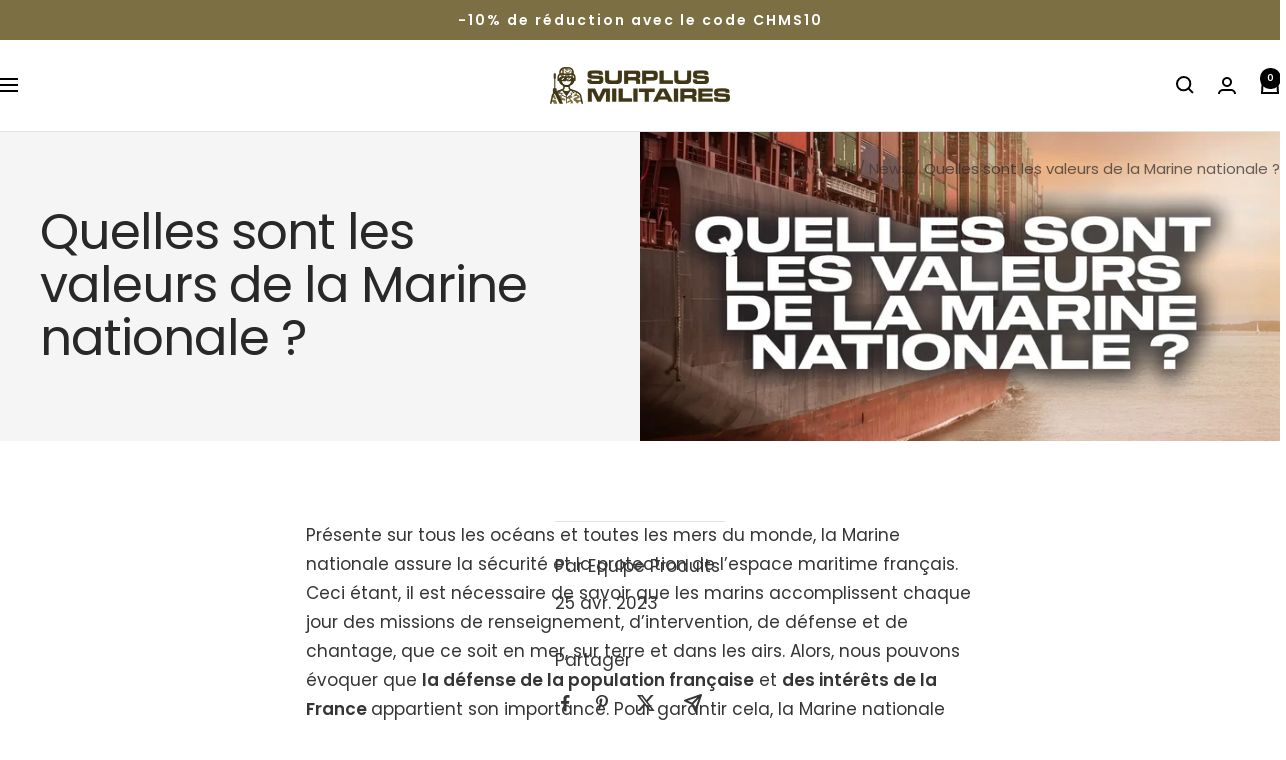

--- FILE ---
content_type: text/html; charset=utf-8
request_url: https://surplus-militaires.fr/blogs/news/quelles-sont-les-valeurs-de-la-marine-nationale
body_size: 51703
content:
<!doctype html><html class="no-js" lang="fr" dir="ltr">
  <head>
    <meta charset="utf-8">
    <meta name="viewport" content="width=device-width, initial-scale=1.0, height=device-height, minimum-scale=1.0, maximum-scale=1.0">
    <meta name="theme-color" content="#ffffff">

    <title data-title="Quelles sont les valeurs de la Marine nationale ?">
      Quelles sont les valeurs de la Marine nationale ?
    </title><meta name="description" content="La Marine nationale a également ses propres altérités qui la distinguent des autres. ➤Découvrez quelles sont les valeurs de la Marine nationale !"><link rel="canonical" href="https://surplus-militaires.fr/blogs/news/quelles-sont-les-valeurs-de-la-marine-nationale"><link rel="shortcut icon" href="//surplus-militaires.fr/cdn/shop/files/favicondusiteinternet.png?v=1616363046&width=96" type="image/png"><link rel="preconnect" href="https://cdn.shopify.com">
    <link rel="dns-prefetch" href="https://productreviews.shopifycdn.com">
    <link rel="dns-prefetch" href="https://www.google-analytics.com"><link rel="preconnect" href="https://fonts.shopifycdn.com" crossorigin><link rel="preload" as="style" href="//surplus-militaires.fr/cdn/shop/t/67/assets/theme.css?v=133058113602504622481762192011">
    <link rel="preload" as="script" href="//surplus-militaires.fr/cdn/shop/t/67/assets/vendor.js?v=32643890569905814191759825298">
    <link rel="preload" as="script" href="//surplus-militaires.fr/cdn/shop/t/67/assets/theme.js?v=181144686982169775941759903215"><meta property="og:type" content="article">
  <meta property="og:title" content="Quelles sont les valeurs de la Marine nationale ?"><meta property="og:image" content="http://surplus-militaires.fr/cdn/shop/articles/quelles-sont-les-valeurs-de-la-Marine-nationale.webp?v=1665198859&width=1024">
  <meta property="og:image:secure_url" content="https://surplus-militaires.fr/cdn/shop/articles/quelles-sont-les-valeurs-de-la-Marine-nationale.webp?v=1665198859&width=1024">
  <meta property="og:image:width" content="1500">
  <meta property="og:image:height" content="728"><meta property="og:description" content="La Marine nationale a également ses propres altérités qui la distinguent des autres. ➤Découvrez quelles sont les valeurs de la Marine nationale !"><meta property="og:url" content="https://surplus-militaires.fr/blogs/news/quelles-sont-les-valeurs-de-la-marine-nationale">
<meta property="og:site_name" content="Surplus Militaires®"><meta name="twitter:card" content="summary"><meta name="twitter:title" content="Quelles sont les valeurs de la Marine nationale ?">
  <meta name="twitter:description" content="Présente sur tous les océans et toutes les mers du monde, la Marine nationale assure la sécurité et la protection de l’espace maritime français. Ceci étant, il est nécessaire de savoir que les marins accomplissent chaque jour des missions de renseignement, d’intervention, de défense et de chantage, que ce soit en mer, sur terre et dans les airs. Alors, nous pouvons évoquer que la défense de la population française et des intérêts de la France appartient son importance. Pour garantir cela, la Marine nationale recrute chaque année des jeunes hommes ou des femmes qui veulent intégrer ce corps d’armée tout en sachant qu’il existe plusieurs métiers à faire dans le corps. Donc, si vous voulez faire carrière dans ces forces armées, il est porté à votre connaissance que ce métier est accessible à tous. Cela dit, pour en savoir davantage"><meta name="twitter:image" content="https://surplus-militaires.fr/cdn/shop/articles/quelles-sont-les-valeurs-de-la-Marine-nationale.webp?v=1665198859&width=1200">
  <meta name="twitter:image:alt" content="quelles-sont-les-valeurs-de-la-Marine-nationale">
    <script type="application/ld+json">{"@context":"http:\/\/schema.org\/","@id":"\/blogs\/news\/quelles-sont-les-valeurs-de-la-marine-nationale#article","@type":"Article","mainEntityOfPage":{"@type":"WebPage","@id":"https:\/\/surplus-militaires.fr\/blogs\/news\/quelles-sont-les-valeurs-de-la-marine-nationale"},"articleBody":"Présente sur tous les océans et toutes les mers du monde, la Marine nationale assure la sécurité et la protection de l’espace maritime français. Ceci étant, il est nécessaire de savoir que les marins accomplissent chaque jour des missions de renseignement, d’intervention, de défense et de chantage, que ce soit en mer, sur terre et dans les airs. Alors, nous pouvons évoquer que la défense de la population française et des intérêts de la France appartient son importance. Pour garantir cela, la Marine nationale recrute chaque année des jeunes hommes ou des femmes qui veulent intégrer ce corps d’armée tout en sachant qu’il existe plusieurs métiers à faire dans le corps. Donc, si vous voulez faire carrière dans ces forces armées, il est porté à votre connaissance que ce métier est accessible à tous. Cela dit, pour en savoir davantage sur les spécificités de ce métier, cet article vous aidera à connaître toutes les informations  essentielles concernant les valeurs de la Marine nationale. En outre, n’hésitez pas à visiter notre boutique en ligne Surplus militaires si vous voulez faire un choix de produits militaires  tels que t shirt tactique, hamac militaire special commando, accessoires de survis. Vous pouvez juste avoir des conseils et des astuces afin de vivre vos meilleures aventures. Nous sommes à votre disposition pour vous accompagner au mieux durant toutes vos missions. D’autant plus, nous disposons de tous les équipements militaires qui vous seront utiles. \n\nLes valeurs de la Marine nationale\nIl faut savoir qu’intégrer un corps d’armée, c’est adopter sa valeur. C’est la raison pour laquelle nous allons voir les valeurs de l’armée maritime pour ceux qui songent à faire carrière dans ce corps.\nProfitez de nos offres promotionnelles sur nos bijoux et décorations militaires . Ils sont disponible dans notre boutique en ligne.\nLes valeurs selon les qualités du corps d’armée maritime\nIl est important de vous faire savoir que la valeur est au cœur de n’importe quel métier y compris le métier de marin. Ce qui implique qu’intégrer la marine c’est choisir d’évoluer dans cette institution. Ceci dit, l’armée de la marine nationale a ses qualités qui définissent ses valeurs comme:\n\n\nLa présence de vie en équipage telle la solidarité et l’esprit d’équipe ;\n\n\nL’excédent de soi qui est présenté par le défi physique, technique et humain ;\n\n\nLe sens des responsabilités, c'est-à-dire qu’il faut assumer la charge par la volonté, la motivation ainsi que le devoir personnel ;\n\n\nL’aperçue de nouveaux horizons qui se fixe au quotidien ;\n\n\nFaire l’opération de la nation en tout moment et en tout endroit ;\n\n\nPrêt à défendre pour son pays, le présenter et partager ses valeurs ;\n\n\nCapable de surmonter les complications et de combattre le danger ;\n\nCapable de contrôler son métier et son matériel ;\n\nCommuniquer son expérience aux plus jeunes pour avancer ensemble ;\n\n\nOffrir le meilleur de soi pour les autres et s’organiser simultanément au combat.\n\n\n\n\nLa détermination de la valeur de l’armée maritime\nLa carrière des armes et celle de la mer sont des métiers exigeants en raison de leur exercice. Les valeurs des marins sont nombreuses et se manifestent dans le comportement général des hommes. Cela se déroule au cours de tous les actes de la vie, à la mer et à terre, ainsi que dans les activités opérationnelles et dans celles moins exaltantes de la vie courante. Pour accomplir ses missions, les marins doivent penser aux valeurs de l’armée telles:\n\n\n La discipline;\n\n\n Les droits;\n\n\n Le devoir.\n\n\nCeci étant, il est important de vous faire savoir que signer un contrat d’engagement avec la marine nationale présente des obligations pour les deux parties. Dès lors, en entrant dans ce corps, le volontaire adhère à des valeurs : de solidarité, d’entraide et de partage. Ce qui fait que l’intégralité des droits et des devoirs du militaire sont issus du code de la défense. Et la discipline militaire s’impose quant à elle en toutes circonstances, mais sa forme est différente selon le genre d’activités.\nLes spécificités de la Marine nationale\nEn ayant ses propres spécificités, nous allons vous montrer les éléments qui diffèrent cette armée maritime des autres corps des forces armées en vous présentant sa devise et sa valeur.\nQuelle est la devise de la Marine nationale ?\nNous pouvons dire que la devise définit également la valeur des forces armées maritime. Ceci étant, « Honneur, Patrie, Valeur, Discipline » forme ainsi les slogans de l’armée maritime.\n\n\nL’honneur commande d’agir avec courage, dignité et loyauté. Ainsi, cela fait partie des repères indispensables à la bonne exécution des missions du marin et de l’équipage comme l’exercice du commandement du chef d’état-major. Ces qualités fondamentales guident donc leurs opérations en toutes circonstances.\n\n\nLa patrie fait référence au territoire, à la nation, à une communauté qui partage une histoire, une langue et une culture commune. En faire partie, c'est aussi être attaché aux valeurs de la devise et au respect de la dignité de la personne humaine. En France, si une menace vient à peser sur les intérêts nationaux, les marins peuvent intervenir pour la défense de la France, car être au service de sa patrie, c'est s’engager indépendamment du danger.\n\nLa valeur d’un marin repose à la fois sur ses qualités personnelles et ses aptitudes professionnelles. La valeur individuelle constitue ainsi un atout à la valeur collective de l’équipage pour assurer la réussite des opérations.\n\n\nLa discipline désigne un ensemble de règles de conduite, de comportements et d’attitudes à observer. Ces règles sont librement acceptées par les marins et favorisent l’action commune du groupe.\n\n\n\nPourquoi vouloir entrer dans la Marine ?\nRejoindre les forces armées maritimes, c’est bien plus que choisir un métier du fait que c’est un engagement qui vous permet de vivre une expérience et d’évoluer en permanence. Sachant que ces forces possèdent plus de 50 métiers comme un officier marinier et un matelot de la flotte de seconde au bac. D’ailleurs, si vous voulez entrer dans ce corps, vous devez avoir au moins un bac et suivre une formation dans une école navale pour la préparation militaire marine (PMM). Renseignez-vous auprès de la CIRFA à Brest ou à Toulon pour en savoir davantage. Concernant la valeur de ce corps, ce qu’il  faut savoir  c’est que:\n\n\nExercer un métier dans ce corps, c'est contribuer à la protection de la population française et à la défense des intérêts de la France ;\n\n\nÊtre marin, c’est une mode de vie du fait que l’ancre qui orne son uniforme, qu’il serve à bord des bâtiments de surface ou dans une unité à terre, symbolise ce lien et s’inscrit dans l’âme ;\n\n\nÊtre marin, c’est aussi être professionnel et faire partie d’un équipage. C’est être au service de la mission.\n\n\n","headline":"Quelles sont les valeurs de la Marine nationale ?","description":"","image":"https:\/\/surplus-militaires.fr\/cdn\/shop\/articles\/quelles-sont-les-valeurs-de-la-Marine-nationale.webp?v=1665198859\u0026width=1920","datePublished":"2022-10-03T10:01:20+02:00","dateModified":"2023-04-25T10:30:00+02:00","author":{"@type":"Person","name":"Equipe Produits"},"publisher":{"@type":"Organization","name":"Surplus Militaires®"}}</script><script type="application/ld+json">
  {
    "@context": "https://schema.org",
    "@type": "BreadcrumbList",
    "itemListElement": [{
        "@type": "ListItem",
        "position": 1,
        "name": "Accueil",
        "item": "https://surplus-militaires.fr"
      },{
            "@type": "ListItem",
            "position": 2,
            "name": "News",
            "item": "https://surplus-militaires.fr/blogs/news"
          }, {
            "@type": "ListItem",
            "position": 3,
            "name": "News",
            "item": "https://surplus-militaires.fr/blogs/news/quelles-sont-les-valeurs-de-la-marine-nationale"
          }]
  }
</script>
    <link rel="preload" href="//surplus-militaires.fr/cdn/fonts/poppins/poppins_n4.0ba78fa5af9b0e1a374041b3ceaadf0a43b41362.woff2" as="font" type="font/woff2" crossorigin><link rel="preload" href="//surplus-militaires.fr/cdn/fonts/poppins/poppins_n4.0ba78fa5af9b0e1a374041b3ceaadf0a43b41362.woff2" as="font" type="font/woff2" crossorigin><style>
  /* Typography (heading) */
  @font-face {
  font-family: Poppins;
  font-weight: 400;
  font-style: normal;
  font-display: swap;
  src: url("//surplus-militaires.fr/cdn/fonts/poppins/poppins_n4.0ba78fa5af9b0e1a374041b3ceaadf0a43b41362.woff2") format("woff2"),
       url("//surplus-militaires.fr/cdn/fonts/poppins/poppins_n4.214741a72ff2596839fc9760ee7a770386cf16ca.woff") format("woff");
}

@font-face {
  font-family: Poppins;
  font-weight: 400;
  font-style: italic;
  font-display: swap;
  src: url("//surplus-militaires.fr/cdn/fonts/poppins/poppins_i4.846ad1e22474f856bd6b81ba4585a60799a9f5d2.woff2") format("woff2"),
       url("//surplus-militaires.fr/cdn/fonts/poppins/poppins_i4.56b43284e8b52fc64c1fd271f289a39e8477e9ec.woff") format("woff");
}

/* Typography (body) */
  @font-face {
  font-family: Poppins;
  font-weight: 400;
  font-style: normal;
  font-display: swap;
  src: url("//surplus-militaires.fr/cdn/fonts/poppins/poppins_n4.0ba78fa5af9b0e1a374041b3ceaadf0a43b41362.woff2") format("woff2"),
       url("//surplus-militaires.fr/cdn/fonts/poppins/poppins_n4.214741a72ff2596839fc9760ee7a770386cf16ca.woff") format("woff");
}

@font-face {
  font-family: Poppins;
  font-weight: 400;
  font-style: italic;
  font-display: swap;
  src: url("//surplus-militaires.fr/cdn/fonts/poppins/poppins_i4.846ad1e22474f856bd6b81ba4585a60799a9f5d2.woff2") format("woff2"),
       url("//surplus-militaires.fr/cdn/fonts/poppins/poppins_i4.56b43284e8b52fc64c1fd271f289a39e8477e9ec.woff") format("woff");
}

@font-face {
  font-family: Poppins;
  font-weight: 600;
  font-style: normal;
  font-display: swap;
  src: url("//surplus-militaires.fr/cdn/fonts/poppins/poppins_n6.aa29d4918bc243723d56b59572e18228ed0786f6.woff2") format("woff2"),
       url("//surplus-militaires.fr/cdn/fonts/poppins/poppins_n6.5f815d845fe073750885d5b7e619ee00e8111208.woff") format("woff");
}

@font-face {
  font-family: Poppins;
  font-weight: 600;
  font-style: italic;
  font-display: swap;
  src: url("//surplus-militaires.fr/cdn/fonts/poppins/poppins_i6.bb8044d6203f492888d626dafda3c2999253e8e9.woff2") format("woff2"),
       url("//surplus-militaires.fr/cdn/fonts/poppins/poppins_i6.e233dec1a61b1e7dead9f920159eda42280a02c3.woff") format("woff");
}

:root {--heading-color: 0, 0, 0;
    --text-color: 53, 53, 53;
    --background: 255, 255, 255;
    --secondary-background: 246, 247, 249;
    --border-color: 225, 225, 225;
    --border-color-darker: 174, 174, 174;
    --success-color: 46, 158, 123;
    --success-background: 213, 236, 229;
    --error-color: 237, 41, 41;
    --error-background: 254, 240, 240;
    --primary-button-background: 143, 130, 82;
    --primary-button-text-color: 247, 247, 247;
    --secondary-button-background: 255, 255, 255;
    --secondary-button-text-color: 143, 130, 82;
    --product-star-rating: 222, 196, 0;
    --product-on-sale-accent: 213, 77, 77;
    --product-sold-out-accent: 140, 139, 139;
    --product-custom-label-background: 123, 111, 67;
    --product-custom-label-text-color: 255, 255, 255;
    --product-custom-label-2-background: 237, 41, 41;
    --product-custom-label-2-text-color: 255, 255, 255;
    --product-low-stock-text-color: 237, 41, 41;
    --product-in-stock-text-color: 46, 158, 123;
    --loading-bar-background: 53, 53, 53;

    /* We duplicate some "base" colors as root colors, which is useful to use on drawer elements or popover without. Those should not be overridden to avoid issues */
    --root-heading-color: 0, 0, 0;
    --root-text-color: 53, 53, 53;
    --root-background: 255, 255, 255;
    --root-border-color: 225, 225, 225;
    --root-primary-button-background: 143, 130, 82;
    --root-primary-button-text-color: 247, 247, 247;

    --base-font-size: 17px;
    --heading-font-family: Poppins, sans-serif;
    --heading-font-weight: 400;
    --heading-font-style: normal;
    --heading-text-transform: normal;
    --text-font-family: Poppins, sans-serif;
    --text-font-weight: 400;
    --text-font-style: normal;
    --text-font-bold-weight: 600;

    /* Typography (font size) */
    --heading-xxsmall-font-size: 10px;
    --heading-xsmall-font-size: 10px;
    --heading-small-font-size: 11px;
    --heading-large-font-size: 32px;
    --heading-h1-font-size: 32px;
    --heading-h2-font-size: 28px;
    --heading-h3-font-size: 26px;
    --heading-h4-font-size: 22px;
    --heading-h5-font-size: 18px;
    --heading-h6-font-size: 16px;

    /* Control the look and feel of the theme by changing radius of various elements */
    --button-border-radius: 0px;
    --block-border-radius: 0px;
    --block-border-radius-reduced: 0px;
    --color-swatch-border-radius: 100%;

    /* Button size */
    --button-height: 48px;
    --button-small-height: 40px;

    /* Form related */
    --form-input-field-height: 48px;
    --form-input-gap: 16px;
    --form-submit-margin: 24px;

    /* Product listing related variables */
    --product-list-block-spacing: 32px;

    /* Video related */
    --play-button-background: 255, 255, 255;
    --play-button-arrow: 53, 53, 53;

    /* RTL support */
    --transform-logical-flip: 1;
    --transform-origin-start: left;
    --transform-origin-end: right;

    /* Other */
    --zoom-cursor-svg-url: url(//surplus-militaires.fr/cdn/shop/t/67/assets/zoom-cursor.svg?v=169869031878542555481759825298);
    --arrow-right-svg-url: url(//surplus-militaires.fr/cdn/shop/t/67/assets/arrow-right.svg?v=143605626974733488871759825298);
    --arrow-left-svg-url: url(//surplus-militaires.fr/cdn/shop/t/67/assets/arrow-left.svg?v=103989969727195681161759825298);

    /* Some useful variables that we can reuse in our CSS. Some explanation are needed for some of them:
       - container-max-width-minus-gutters: represents the container max width without the edge gutters
       - container-outer-width: considering the screen width, represent all the space outside the container
       - container-outer-margin: same as container-outer-width but get set to 0 inside a container
       - container-inner-width: the effective space inside the container (minus gutters)
       - grid-column-width: represents the width of a single column of the grid
       - vertical-breather: this is a variable that defines the global "spacing" between sections, and inside the section
                            to create some "breath" and minimum spacing
     */
     
    --container-max-width: 1600px;
     
    --container-gutter: 24px;
    --container-max-width-minus-gutters: calc(var(--container-max-width) - (var(--container-gutter)) * 2);
    --container-outer-width: max(calc((100vw - var(--container-max-width-minus-gutters)) / 2), var(--container-gutter));
    --container-outer-margin: var(--container-outer-width);
    --container-inner-width: calc(100vw - var(--container-outer-width) * 2);

    --grid-column-count: 10;
    --grid-gap: 24px;
    --grid-column-width: calc((100vw - var(--container-outer-width) * 2 - var(--grid-gap) * (var(--grid-column-count) - 1)) / var(--grid-column-count));

    --vertical-breather: 48px;
    --vertical-breather-tight: 48px;

    /* Shopify related variables */
    --payment-terms-background-color: #ffffff;
  }

  @media screen and (min-width: 741px) {
    :root {
      --container-gutter: 40px;
      --grid-column-count: 20;
      --vertical-breather: 64px;
      --vertical-breather-tight: 64px;

      /* Typography (font size) */
      --heading-xsmall-font-size: 11px;
      --heading-small-font-size: 12px;
      --heading-large-font-size: 48px;
      --heading-h1-font-size: 48px;
      --heading-h2-font-size: 36px;
      --heading-h3-font-size: 30px;
      --heading-h4-font-size: 22px;
      --heading-h5-font-size: 18px;
      --heading-h6-font-size: 16px;

      /* Form related */
      --form-input-field-height: 52px;
      --form-submit-margin: 32px;

      /* Button size */
      --button-height: 52px;
      --button-small-height: 44px;
    }
  }

  @media screen and (min-width: 1200px) {
    :root {
      --vertical-breather: 80px;
      --vertical-breather-tight: 64px;
      --product-list-block-spacing: 48px;

      /* Typography */
      --heading-large-font-size: 58px;
      --heading-h1-font-size: 50px;
      --heading-h2-font-size: 44px;
      --heading-h3-font-size: 32px;
      --heading-h4-font-size: 26px;
      --heading-h5-font-size: 22px;
      --heading-h6-font-size: 16px;
    }
  }

  @media screen and (min-width: 1600px) {
    :root {
      --vertical-breather: 90px;
      --vertical-breather-tight: 64px;
    }
  }
</style>
    <script>
  // This allows to expose several variables to the global scope, to be used in scripts
  window.themeVariables = {
    settings: {
      direction: "ltr",
      pageType: "article",
      cartCount: 0,
      moneyFormat: "{{amount_with_comma_separator}}€",
      moneyWithCurrencyFormat: "{{amount_with_comma_separator}}€ EUR",
      showVendor: false,
      discountMode: "saving",
      currencyCodeEnabled: false,
      cartType: "drawer",
      cartCurrency: "EUR",
      mobileZoomFactor: 2.5
    },

    routes: {
      host: "surplus-militaires.fr",
      rootUrl: "\/",
      rootUrlWithoutSlash: '',
      cartUrl: "\/cart",
      cartAddUrl: "\/cart\/add",
      cartChangeUrl: "\/cart\/change",
      searchUrl: "\/search",
      predictiveSearchUrl: "\/search\/suggest",
      productRecommendationsUrl: "\/recommendations\/products"
    },

    strings: {
      accessibilityDelete: "Supprimer",
      accessibilityClose: "Fermer",
      collectionSoldOut: "Epuisé",
      collectionDiscount: "Economisez @savings@",
      productSalePrice: "Prix de vente",
      productRegularPrice: "Prix normal",
      productFormUnavailable: "Indisponible",
      productFormSoldOut: "Indisponible",
      productFormPreOrder: "Pre-commander",
      productFormAddToCart: "Ajouter au panier",
      searchNoResults: "Aucun résultat n\u0026#39;a été retourné.",
      searchNewSearch: "Nouvelle recherche",
      searchProducts: "Produits",
      searchArticles: "Blog",
      searchPages: "Pages",
      searchCollections: "Collections",
      cartViewCart: "Voir panier",
      cartItemAdded: "Produit ajouté à votre panier !",
      cartItemAddedShort: "Ajouté au panier !",
      cartAddOrderNote: "Ajouter une note",
      cartEditOrderNote: "Modifier la note",
      shippingEstimatorNoResults: "Désolé, nous ne livrons pas à votre destination.",
      shippingEstimatorOneResult: "Il y a un frais d\u0026#39;envoi pour votre adresse :",
      shippingEstimatorMultipleResults: "Il y a plusieurs frais d\u0026#39;envoi pour votre adresse :",
      shippingEstimatorError: "Une ou plusieurs erreurs se sont produites lors de la récupération des frais d\u0026#39;envoi :"
    },

    libs: {
      flickity: "\/\/surplus-militaires.fr\/cdn\/shop\/t\/67\/assets\/flickity.js?v=176646718982628074891759825298",
      photoswipe: "\/\/surplus-militaires.fr\/cdn\/shop\/t\/67\/assets\/photoswipe.js?v=132268647426145925301759825298",
      qrCode: "\/\/surplus-militaires.fr\/cdn\/shopifycloud\/storefront\/assets\/themes_support\/vendor\/qrcode-3f2b403b.js"
    },

    breakpoints: {
      phone: 'screen and (max-width: 740px)',
      tablet: 'screen and (min-width: 741px) and (max-width: 999px)',
      tabletAndUp: 'screen and (min-width: 741px)',
      pocket: 'screen and (max-width: 999px)',
      lap: 'screen and (min-width: 1000px) and (max-width: 1199px)',
      lapAndUp: 'screen and (min-width: 1000px)',
      desktop: 'screen and (min-width: 1200px)',
      wide: 'screen and (min-width: 1400px)'
    }
  };

  window.addEventListener('pageshow', async () => {
    const cartContent = await (await fetch(`${window.themeVariables.routes.cartUrl}.js`, {cache: 'reload'})).json();
    document.documentElement.dispatchEvent(new CustomEvent('cart:refresh', {detail: {cart: cartContent}}));
  });

  if ('noModule' in HTMLScriptElement.prototype) {
    // Old browsers (like IE) that does not support module will be considered as if not executing JS at all
    document.documentElement.className = document.documentElement.className.replace('no-js', 'js');

    requestAnimationFrame(() => {
      const viewportHeight = (window.visualViewport ? window.visualViewport.height : document.documentElement.clientHeight);
      document.documentElement.style.setProperty('--window-height',viewportHeight + 'px');
    });
  }</script>

    <link rel="stylesheet" href="//surplus-militaires.fr/cdn/shop/t/67/assets/theme.css?v=133058113602504622481762192011">
    <link rel="stylesheet" href="//surplus-militaires.fr/cdn/shop/t/67/assets/styles.css?v=181913157015976160151759825298">
    

    <script src="//surplus-militaires.fr/cdn/shop/t/67/assets/vendor.js?v=32643890569905814191759825298" defer></script>
    <script src="//surplus-militaires.fr/cdn/shop/t/67/assets/theme.js?v=181144686982169775941759903215" defer></script>
    <script src="//surplus-militaires.fr/cdn/shop/t/67/assets/custom.js?v=167639537848865775061759825298" defer></script>

    <script>window.performance && window.performance.mark && window.performance.mark('shopify.content_for_header.start');</script><meta id="shopify-digital-wallet" name="shopify-digital-wallet" content="/25813581909/digital_wallets/dialog">
<link rel="alternate" type="application/atom+xml" title="Feed" href="/blogs/news.atom" />
<script async="async" src="/checkouts/internal/preloads.js?locale=fr-FR"></script>
<script id="shopify-features" type="application/json">{"accessToken":"5596a225e0d6dbfeb85a4f93ee7045bd","betas":["rich-media-storefront-analytics"],"domain":"surplus-militaires.fr","predictiveSearch":true,"shopId":25813581909,"locale":"fr"}</script>
<script>var Shopify = Shopify || {};
Shopify.shop = "surplus-defense.myshopify.com";
Shopify.locale = "fr";
Shopify.currency = {"active":"EUR","rate":"1.0"};
Shopify.country = "FR";
Shopify.theme = {"name":"Working of FOCAL 07\/10\/25","id":187996012884,"schema_name":"Focal","schema_version":"12.7.1","theme_store_id":714,"role":"main"};
Shopify.theme.handle = "null";
Shopify.theme.style = {"id":null,"handle":null};
Shopify.cdnHost = "surplus-militaires.fr/cdn";
Shopify.routes = Shopify.routes || {};
Shopify.routes.root = "/";</script>
<script type="module">!function(o){(o.Shopify=o.Shopify||{}).modules=!0}(window);</script>
<script>!function(o){function n(){var o=[];function n(){o.push(Array.prototype.slice.apply(arguments))}return n.q=o,n}var t=o.Shopify=o.Shopify||{};t.loadFeatures=n(),t.autoloadFeatures=n()}(window);</script>
<script id="shop-js-analytics" type="application/json">{"pageType":"article"}</script>
<script defer="defer" async type="module" src="//surplus-militaires.fr/cdn/shopifycloud/shop-js/modules/v2/client.init-shop-cart-sync_XvpUV7qp.fr.esm.js"></script>
<script defer="defer" async type="module" src="//surplus-militaires.fr/cdn/shopifycloud/shop-js/modules/v2/chunk.common_C2xzKNNs.esm.js"></script>
<script type="module">
  await import("//surplus-militaires.fr/cdn/shopifycloud/shop-js/modules/v2/client.init-shop-cart-sync_XvpUV7qp.fr.esm.js");
await import("//surplus-militaires.fr/cdn/shopifycloud/shop-js/modules/v2/chunk.common_C2xzKNNs.esm.js");

  window.Shopify.SignInWithShop?.initShopCartSync?.({"fedCMEnabled":true,"windoidEnabled":true});

</script>
<script>(function() {
  var isLoaded = false;
  function asyncLoad() {
    if (isLoaded) return;
    isLoaded = true;
    var urls = ["https:\/\/cdn-bundler.nice-team.net\/app\/js\/bundler.js?shop=surplus-defense.myshopify.com","https:\/\/cdn.richpanel.com\/js\/richpanel_shopify_script.js?appClientId=sgocorp34414\u0026tenantId=sgocorp344\u0026shop=surplus-defense.myshopify.com\u0026shop=surplus-defense.myshopify.com"];
    for (var i = 0; i < urls.length; i++) {
      var s = document.createElement('script');
      s.type = 'text/javascript';
      s.async = true;
      s.src = urls[i];
      var x = document.getElementsByTagName('script')[0];
      x.parentNode.insertBefore(s, x);
    }
  };
  if(window.attachEvent) {
    window.attachEvent('onload', asyncLoad);
  } else {
    window.addEventListener('load', asyncLoad, false);
  }
})();</script>
<script id="__st">var __st={"a":25813581909,"offset":3600,"reqid":"3e38bb7b-ca33-40b8-bf21-b229ca37455d-1768746130","pageurl":"surplus-militaires.fr\/blogs\/news\/quelles-sont-les-valeurs-de-la-marine-nationale","s":"articles-558882127957","u":"7243b7c41852","p":"article","rtyp":"article","rid":558882127957};</script>
<script>window.ShopifyPaypalV4VisibilityTracking = true;</script>
<script id="captcha-bootstrap">!function(){'use strict';const t='contact',e='account',n='new_comment',o=[[t,t],['blogs',n],['comments',n],[t,'customer']],c=[[e,'customer_login'],[e,'guest_login'],[e,'recover_customer_password'],[e,'create_customer']],r=t=>t.map((([t,e])=>`form[action*='/${t}']:not([data-nocaptcha='true']) input[name='form_type'][value='${e}']`)).join(','),a=t=>()=>t?[...document.querySelectorAll(t)].map((t=>t.form)):[];function s(){const t=[...o],e=r(t);return a(e)}const i='password',u='form_key',d=['recaptcha-v3-token','g-recaptcha-response','h-captcha-response',i],f=()=>{try{return window.sessionStorage}catch{return}},m='__shopify_v',_=t=>t.elements[u];function p(t,e,n=!1){try{const o=window.sessionStorage,c=JSON.parse(o.getItem(e)),{data:r}=function(t){const{data:e,action:n}=t;return t[m]||n?{data:e,action:n}:{data:t,action:n}}(c);for(const[e,n]of Object.entries(r))t.elements[e]&&(t.elements[e].value=n);n&&o.removeItem(e)}catch(o){console.error('form repopulation failed',{error:o})}}const l='form_type',E='cptcha';function T(t){t.dataset[E]=!0}const w=window,h=w.document,L='Shopify',v='ce_forms',y='captcha';let A=!1;((t,e)=>{const n=(g='f06e6c50-85a8-45c8-87d0-21a2b65856fe',I='https://cdn.shopify.com/shopifycloud/storefront-forms-hcaptcha/ce_storefront_forms_captcha_hcaptcha.v1.5.2.iife.js',D={infoText:'Protégé par hCaptcha',privacyText:'Confidentialité',termsText:'Conditions'},(t,e,n)=>{const o=w[L][v],c=o.bindForm;if(c)return c(t,g,e,D).then(n);var r;o.q.push([[t,g,e,D],n]),r=I,A||(h.body.append(Object.assign(h.createElement('script'),{id:'captcha-provider',async:!0,src:r})),A=!0)});var g,I,D;w[L]=w[L]||{},w[L][v]=w[L][v]||{},w[L][v].q=[],w[L][y]=w[L][y]||{},w[L][y].protect=function(t,e){n(t,void 0,e),T(t)},Object.freeze(w[L][y]),function(t,e,n,w,h,L){const[v,y,A,g]=function(t,e,n){const i=e?o:[],u=t?c:[],d=[...i,...u],f=r(d),m=r(i),_=r(d.filter((([t,e])=>n.includes(e))));return[a(f),a(m),a(_),s()]}(w,h,L),I=t=>{const e=t.target;return e instanceof HTMLFormElement?e:e&&e.form},D=t=>v().includes(t);t.addEventListener('submit',(t=>{const e=I(t);if(!e)return;const n=D(e)&&!e.dataset.hcaptchaBound&&!e.dataset.recaptchaBound,o=_(e),c=g().includes(e)&&(!o||!o.value);(n||c)&&t.preventDefault(),c&&!n&&(function(t){try{if(!f())return;!function(t){const e=f();if(!e)return;const n=_(t);if(!n)return;const o=n.value;o&&e.removeItem(o)}(t);const e=Array.from(Array(32),(()=>Math.random().toString(36)[2])).join('');!function(t,e){_(t)||t.append(Object.assign(document.createElement('input'),{type:'hidden',name:u})),t.elements[u].value=e}(t,e),function(t,e){const n=f();if(!n)return;const o=[...t.querySelectorAll(`input[type='${i}']`)].map((({name:t})=>t)),c=[...d,...o],r={};for(const[a,s]of new FormData(t).entries())c.includes(a)||(r[a]=s);n.setItem(e,JSON.stringify({[m]:1,action:t.action,data:r}))}(t,e)}catch(e){console.error('failed to persist form',e)}}(e),e.submit())}));const S=(t,e)=>{t&&!t.dataset[E]&&(n(t,e.some((e=>e===t))),T(t))};for(const o of['focusin','change'])t.addEventListener(o,(t=>{const e=I(t);D(e)&&S(e,y())}));const B=e.get('form_key'),M=e.get(l),P=B&&M;t.addEventListener('DOMContentLoaded',(()=>{const t=y();if(P)for(const e of t)e.elements[l].value===M&&p(e,B);[...new Set([...A(),...v().filter((t=>'true'===t.dataset.shopifyCaptcha))])].forEach((e=>S(e,t)))}))}(h,new URLSearchParams(w.location.search),n,t,e,['guest_login'])})(!0,!0)}();</script>
<script integrity="sha256-4kQ18oKyAcykRKYeNunJcIwy7WH5gtpwJnB7kiuLZ1E=" data-source-attribution="shopify.loadfeatures" defer="defer" src="//surplus-militaires.fr/cdn/shopifycloud/storefront/assets/storefront/load_feature-a0a9edcb.js" crossorigin="anonymous"></script>
<script data-source-attribution="shopify.dynamic_checkout.dynamic.init">var Shopify=Shopify||{};Shopify.PaymentButton=Shopify.PaymentButton||{isStorefrontPortableWallets:!0,init:function(){window.Shopify.PaymentButton.init=function(){};var t=document.createElement("script");t.src="https://surplus-militaires.fr/cdn/shopifycloud/portable-wallets/latest/portable-wallets.fr.js",t.type="module",document.head.appendChild(t)}};
</script>
<script data-source-attribution="shopify.dynamic_checkout.buyer_consent">
  function portableWalletsHideBuyerConsent(e){var t=document.getElementById("shopify-buyer-consent"),n=document.getElementById("shopify-subscription-policy-button");t&&n&&(t.classList.add("hidden"),t.setAttribute("aria-hidden","true"),n.removeEventListener("click",e))}function portableWalletsShowBuyerConsent(e){var t=document.getElementById("shopify-buyer-consent"),n=document.getElementById("shopify-subscription-policy-button");t&&n&&(t.classList.remove("hidden"),t.removeAttribute("aria-hidden"),n.addEventListener("click",e))}window.Shopify?.PaymentButton&&(window.Shopify.PaymentButton.hideBuyerConsent=portableWalletsHideBuyerConsent,window.Shopify.PaymentButton.showBuyerConsent=portableWalletsShowBuyerConsent);
</script>
<script data-source-attribution="shopify.dynamic_checkout.cart.bootstrap">document.addEventListener("DOMContentLoaded",(function(){function t(){return document.querySelector("shopify-accelerated-checkout-cart, shopify-accelerated-checkout")}if(t())Shopify.PaymentButton.init();else{new MutationObserver((function(e,n){t()&&(Shopify.PaymentButton.init(),n.disconnect())})).observe(document.body,{childList:!0,subtree:!0})}}));
</script>
<link id="shopify-accelerated-checkout-styles" rel="stylesheet" media="screen" href="https://surplus-militaires.fr/cdn/shopifycloud/portable-wallets/latest/accelerated-checkout-backwards-compat.css" crossorigin="anonymous">
<style id="shopify-accelerated-checkout-cart">
        #shopify-buyer-consent {
  margin-top: 1em;
  display: inline-block;
  width: 100%;
}

#shopify-buyer-consent.hidden {
  display: none;
}

#shopify-subscription-policy-button {
  background: none;
  border: none;
  padding: 0;
  text-decoration: underline;
  font-size: inherit;
  cursor: pointer;
}

#shopify-subscription-policy-button::before {
  box-shadow: none;
}

      </style>

<script>window.performance && window.performance.mark && window.performance.mark('shopify.content_for_header.end');</script>


<!-- ========================================
     FIX SEO FOCAL - Version FINALE avec phcursor JS
     ======================================== -->

  <link rel="canonical" href="https://surplus-militaires.fr/blogs/news/quelles-sont-les-valeurs-de-la-marine-nationale" />


<!-- Fix phcursor : Liquid ne peut pas le détecter, on utilise JS -->
<script>
  (function() {
    var qs = window.location.search || '';
    if (qs.indexOf('phcursor=') !== -1) {
      var meta = document.createElement('meta');
      meta.name = 'robots';
      meta.content = 'noindex, follow';
      document.head.appendChild(meta);
      
      var cleanHref = window.location.origin + window.location.pathname;
      var canon = document.querySelector('link[rel="canonical"]');
      if (canon) {
        canon.setAttribute('href', cleanHref);
      } else {
        var link = document.createElement('link');
        link.setAttribute('rel', 'canonical');
        link.setAttribute('href', cleanHref);
        document.head.appendChild(link);
      }
    }
  })();
</script>





  <!-- BEGIN app block: shopify://apps/frequently-bought/blocks/app-embed-block/b1a8cbea-c844-4842-9529-7c62dbab1b1f --><script>
    window.codeblackbelt = window.codeblackbelt || {};
    window.codeblackbelt.shop = window.codeblackbelt.shop || 'surplus-defense.myshopify.com';
    </script><script src="//cdn.codeblackbelt.com/widgets/frequently-bought-together/bootstrap.min.js?version=2026011815+0100" async></script>
 <!-- END app block --><!-- BEGIN app block: shopify://apps/seo-king/blocks/seo-king-jsonld-breadcrumb/4aa30173-495d-4e49-b377-c5ee4024262f --><script type="application/ld+json">
		{
			"@context": "https://schema.org/",
			"@type": "BreadcrumbList",
			"name": "Surplus Militaires® Breadcrumbs",
			"itemListElement": [{
					"@type": "ListItem",
					"position": 1,
					"item": {
						"@type": "WebPage",
						"@id": "https://surplus-militaires.fr/",
						"name": "Surplus Militaires®",
						"url": "https://surplus-militaires.fr/"
					}
				},{
					"@type": "ListItem",
					"position": 2,
					"item": {
						"@type": "WebPage",
						"@id": "https://surplus-militaires.fr/blogs/news",
						"name": "News",
						"url": "https://surplus-militaires.fr/blogs/news"
					}
				},{
				"@type": "ListItem",
				"position": 3,
				"item": {
					"@type": "WebPage",
					"@id": "https://surplus-militaires.fr/blogs/news/quelles-sont-les-valeurs-de-la-marine-nationale",
					"name": "Quelles sont les valeurs de la Marine nationale ?",
					"url": "https://surplus-militaires.fr/blogs/news/quelles-sont-les-valeurs-de-la-marine-nationale"
				}
			}

		]
	}
	</script><!-- END app block --><!-- BEGIN app block: shopify://apps/judge-me-reviews/blocks/judgeme_core/61ccd3b1-a9f2-4160-9fe9-4fec8413e5d8 --><!-- Start of Judge.me Core -->






<link rel="dns-prefetch" href="https://cdnwidget.judge.me">
<link rel="dns-prefetch" href="https://cdn.judge.me">
<link rel="dns-prefetch" href="https://cdn1.judge.me">
<link rel="dns-prefetch" href="https://api.judge.me">

<script data-cfasync='false' class='jdgm-settings-script'>window.jdgmSettings={"pagination":5,"disable_web_reviews":false,"badge_no_review_text":"Aucun avis","badge_n_reviews_text":"({{ n }})","badge_star_color":"#DEC400","hide_badge_preview_if_no_reviews":true,"badge_hide_text":false,"enforce_center_preview_badge":false,"widget_title":"Avis Clients","widget_open_form_text":"Écrire un avis","widget_close_form_text":"Annuler l'avis","widget_refresh_page_text":"Actualiser la page","widget_summary_text":"Basé sur {{ number_of_reviews }} avis","widget_no_review_text":"Soyez le premier à écrire un avis","widget_name_field_text":"Nom d'affichage","widget_verified_name_field_text":"Nom vérifié (public)","widget_name_placeholder_text":"Nom d'affichage","widget_required_field_error_text":"Ce champ est obligatoire.","widget_email_field_text":"Adresse email","widget_verified_email_field_text":"Email vérifié (privé, ne peut pas être modifié)","widget_email_placeholder_text":"Votre adresse email","widget_email_field_error_text":"Veuillez entrer une adresse email valide.","widget_rating_field_text":"Évaluation","widget_review_title_field_text":"Titre de l'avis","widget_review_title_placeholder_text":"Donnez un titre à votre avis","widget_review_body_field_text":"Contenu de l'avis","widget_review_body_placeholder_text":"Commencez à écrire ici...","widget_pictures_field_text":"Photo/Vidéo (facultatif)","widget_submit_review_text":"Soumettre l'avis","widget_submit_verified_review_text":"Soumettre un avis vérifié","widget_submit_success_msg_with_auto_publish":"Merci ! Veuillez actualiser la page dans quelques instants pour voir votre avis. Vous pouvez supprimer ou modifier votre avis en vous connectant à \u003ca href='https://judge.me/login' target='_blank' rel='nofollow noopener'\u003eJudge.me\u003c/a\u003e","widget_submit_success_msg_no_auto_publish":"Merci ! Votre avis sera publié dès qu'il sera approuvé par l'administrateur de la boutique. Vous pouvez supprimer ou modifier votre avis en vous connectant à \u003ca href='https://judge.me/login' target='_blank' rel='nofollow noopener'\u003eJudge.me\u003c/a\u003e","widget_show_default_reviews_out_of_total_text":"Affichage de {{ n_reviews_shown }} sur {{ n_reviews }} avis.","widget_show_all_link_text":"Tout afficher","widget_show_less_link_text":"Afficher moins","widget_author_said_text":"{{ reviewer_name }} a dit :","widget_days_text":"il y a {{ n }} jour/jours","widget_weeks_text":"il y a {{ n }} semaine/semaines","widget_months_text":"il y a {{ n }} mois","widget_years_text":"il y a {{ n }} an/ans","widget_yesterday_text":"Hier","widget_today_text":"Aujourd'hui","widget_replied_text":"\u003e\u003e {{ shop_name }} a répondu :","widget_read_more_text":"Lire plus","widget_reviewer_name_as_initial":"","widget_rating_filter_color":"#000000","widget_rating_filter_see_all_text":"Voir tous les avis","widget_sorting_most_recent_text":"Plus récents","widget_sorting_highest_rating_text":"Meilleures notes","widget_sorting_lowest_rating_text":"Notes les plus basses","widget_sorting_with_pictures_text":"Uniquement les photos","widget_sorting_most_helpful_text":"Plus utiles","widget_open_question_form_text":"Poser une question","widget_reviews_subtab_text":"Avis","widget_questions_subtab_text":"Questions","widget_question_label_text":"Question","widget_answer_label_text":"Réponse","widget_question_placeholder_text":"Écrivez votre question ici","widget_submit_question_text":"Soumettre la question","widget_question_submit_success_text":"Merci pour votre question ! Nous vous notifierons dès qu'elle aura une réponse.","widget_star_color":"#DEC400","verified_badge_text":"Vérifié","verified_badge_bg_color":"","verified_badge_text_color":"","verified_badge_placement":"left-of-reviewer-name","widget_review_max_height":"","widget_hide_border":false,"widget_social_share":false,"widget_thumb":false,"widget_review_location_show":false,"widget_location_format":"","all_reviews_include_out_of_store_products":true,"all_reviews_out_of_store_text":"(hors boutique)","all_reviews_pagination":100,"all_reviews_product_name_prefix_text":"à propos de","enable_review_pictures":true,"enable_question_anwser":false,"widget_theme":"default","review_date_format":"dd/mm/yy","default_sort_method":"most-recent","widget_product_reviews_subtab_text":"Avis Produits","widget_shop_reviews_subtab_text":"Avis Boutique","widget_other_products_reviews_text":"Avis pour d'autres produits","widget_store_reviews_subtab_text":"Avis de la boutique","widget_no_store_reviews_text":"Cette boutique n'a pas encore reçu d'avis","widget_web_restriction_product_reviews_text":"Ce produit n'a pas encore reçu d'avis","widget_no_items_text":"Aucun élément trouvé","widget_show_more_text":"Afficher plus","widget_write_a_store_review_text":"Écrire un avis sur la boutique","widget_other_languages_heading":"Avis dans d'autres langues","widget_translate_review_text":"Traduire l'avis en {{ language }}","widget_translating_review_text":"Traduction en cours...","widget_show_original_translation_text":"Afficher l'original ({{ language }})","widget_translate_review_failed_text":"Impossible de traduire cet avis.","widget_translate_review_retry_text":"Réessayer","widget_translate_review_try_again_later_text":"Réessayez plus tard","show_product_url_for_grouped_product":false,"widget_sorting_pictures_first_text":"Photos en premier","show_pictures_on_all_rev_page_mobile":false,"show_pictures_on_all_rev_page_desktop":false,"floating_tab_hide_mobile_install_preference":false,"floating_tab_button_name":"★ Avis","floating_tab_title":"Laissons nos clients parler pour nous","floating_tab_button_color":"","floating_tab_button_background_color":"","floating_tab_url":"","floating_tab_url_enabled":false,"floating_tab_tab_style":"text","all_reviews_text_badge_text":"Les clients nous notent {{ shop.metafields.judgeme.all_reviews_rating | round: 1 }}/5 basé sur {{ shop.metafields.judgeme.all_reviews_count }} avis.","all_reviews_text_badge_text_branded_style":"{{ shop.metafields.judgeme.all_reviews_rating | round: 1 }} sur 5 étoiles basé sur {{ shop.metafields.judgeme.all_reviews_count }} avis","is_all_reviews_text_badge_a_link":false,"show_stars_for_all_reviews_text_badge":false,"all_reviews_text_badge_url":"","all_reviews_text_style":"branded","all_reviews_text_color_style":"judgeme_brand_color","all_reviews_text_color":"#108474","all_reviews_text_show_jm_brand":false,"featured_carousel_show_header":true,"featured_carousel_title":"Laissons nos clients parler pour nous","testimonials_carousel_title":"Les clients nous disent","videos_carousel_title":"Histoire de clients réels","cards_carousel_title":"Les clients nous disent","featured_carousel_count_text":"sur {{ n }} avis","featured_carousel_add_link_to_all_reviews_page":false,"featured_carousel_url":"","featured_carousel_show_images":true,"featured_carousel_autoslide_interval":5,"featured_carousel_arrows_on_the_sides":false,"featured_carousel_height":250,"featured_carousel_width":80,"featured_carousel_image_size":0,"featured_carousel_image_height":250,"featured_carousel_arrow_color":"#eeeeee","verified_count_badge_style":"branded","verified_count_badge_orientation":"horizontal","verified_count_badge_color_style":"judgeme_brand_color","verified_count_badge_color":"#108474","is_verified_count_badge_a_link":false,"verified_count_badge_url":"","verified_count_badge_show_jm_brand":true,"widget_rating_preset_default":5,"widget_first_sub_tab":"product-reviews","widget_show_histogram":true,"widget_histogram_use_custom_color":true,"widget_pagination_use_custom_color":true,"widget_star_use_custom_color":false,"widget_verified_badge_use_custom_color":false,"widget_write_review_use_custom_color":false,"picture_reminder_submit_button":"Upload Pictures","enable_review_videos":false,"mute_video_by_default":false,"widget_sorting_videos_first_text":"Vidéos en premier","widget_review_pending_text":"En attente","featured_carousel_items_for_large_screen":3,"social_share_options_order":"Facebook,Twitter","remove_microdata_snippet":true,"disable_json_ld":false,"enable_json_ld_products":false,"preview_badge_show_question_text":false,"preview_badge_no_question_text":"Aucune question","preview_badge_n_question_text":"{{ number_of_questions }} question/questions","qa_badge_show_icon":false,"qa_badge_position":"same-row","remove_judgeme_branding":true,"widget_add_search_bar":false,"widget_search_bar_placeholder":"Recherche","widget_sorting_verified_only_text":"Vérifiés uniquement","featured_carousel_theme":"default","featured_carousel_show_rating":true,"featured_carousel_show_title":true,"featured_carousel_show_body":true,"featured_carousel_show_date":false,"featured_carousel_show_reviewer":true,"featured_carousel_show_product":false,"featured_carousel_header_background_color":"#108474","featured_carousel_header_text_color":"#ffffff","featured_carousel_name_product_separator":"reviewed","featured_carousel_full_star_background":"#108474","featured_carousel_empty_star_background":"#dadada","featured_carousel_vertical_theme_background":"#f9fafb","featured_carousel_verified_badge_enable":true,"featured_carousel_verified_badge_color":"#108474","featured_carousel_border_style":"round","featured_carousel_review_line_length_limit":3,"featured_carousel_more_reviews_button_text":"Lire plus d'avis","featured_carousel_view_product_button_text":"Voir le produit","all_reviews_page_load_reviews_on":"scroll","all_reviews_page_load_more_text":"Charger plus d'avis","disable_fb_tab_reviews":false,"enable_ajax_cdn_cache":false,"widget_advanced_speed_features":5,"widget_public_name_text":"affiché publiquement comme","default_reviewer_name":"John Smith","default_reviewer_name_has_non_latin":true,"widget_reviewer_anonymous":"Anonyme","medals_widget_title":"Médailles d'avis Judge.me","medals_widget_background_color":"#f9fafb","medals_widget_position":"footer_all_pages","medals_widget_border_color":"#f9fafb","medals_widget_verified_text_position":"left","medals_widget_use_monochromatic_version":false,"medals_widget_elements_color":"#108474","show_reviewer_avatar":true,"widget_invalid_yt_video_url_error_text":"Pas une URL de vidéo YouTube","widget_max_length_field_error_text":"Veuillez ne pas dépasser {0} caractères.","widget_show_country_flag":false,"widget_show_collected_via_shop_app":true,"widget_verified_by_shop_badge_style":"light","widget_verified_by_shop_text":"Vérifié par la boutique","widget_show_photo_gallery":false,"widget_load_with_code_splitting":true,"widget_ugc_install_preference":false,"widget_ugc_title":"Fait par nous, partagé par vous","widget_ugc_subtitle":"Taguez-nous pour voir votre photo mise en avant sur notre page","widget_ugc_arrows_color":"#ffffff","widget_ugc_primary_button_text":"Acheter maintenant","widget_ugc_primary_button_background_color":"#108474","widget_ugc_primary_button_text_color":"#ffffff","widget_ugc_primary_button_border_width":"0","widget_ugc_primary_button_border_style":"none","widget_ugc_primary_button_border_color":"#108474","widget_ugc_primary_button_border_radius":"25","widget_ugc_secondary_button_text":"Charger plus","widget_ugc_secondary_button_background_color":"#ffffff","widget_ugc_secondary_button_text_color":"#108474","widget_ugc_secondary_button_border_width":"2","widget_ugc_secondary_button_border_style":"solid","widget_ugc_secondary_button_border_color":"#108474","widget_ugc_secondary_button_border_radius":"25","widget_ugc_reviews_button_text":"Voir les avis","widget_ugc_reviews_button_background_color":"#ffffff","widget_ugc_reviews_button_text_color":"#108474","widget_ugc_reviews_button_border_width":"2","widget_ugc_reviews_button_border_style":"solid","widget_ugc_reviews_button_border_color":"#108474","widget_ugc_reviews_button_border_radius":"25","widget_ugc_reviews_button_link_to":"judgeme-reviews-page","widget_ugc_show_post_date":true,"widget_ugc_max_width":"800","widget_rating_metafield_value_type":true,"widget_primary_color":"#000000","widget_enable_secondary_color":false,"widget_secondary_color":"#edf5f5","widget_summary_average_rating_text":"{{ average_rating }} sur 5","widget_media_grid_title":"Photos \u0026 vidéos clients","widget_media_grid_see_more_text":"Voir plus","widget_round_style":false,"widget_show_product_medals":true,"widget_verified_by_judgeme_text":"Vérifié par Judge.me","widget_show_store_medals":true,"widget_verified_by_judgeme_text_in_store_medals":"Vérifié par Judge.me","widget_media_field_exceed_quantity_message":"Désolé, nous ne pouvons accepter que {{ max_media }} pour un avis.","widget_media_field_exceed_limit_message":"{{ file_name }} est trop volumineux, veuillez sélectionner un {{ media_type }} de moins de {{ size_limit }}MB.","widget_review_submitted_text":"Avis soumis !","widget_question_submitted_text":"Question soumise !","widget_close_form_text_question":"Annuler","widget_write_your_answer_here_text":"Écrivez votre réponse ici","widget_enabled_branded_link":true,"widget_show_collected_by_judgeme":false,"widget_reviewer_name_color":"","widget_write_review_text_color":"","widget_write_review_bg_color":"","widget_collected_by_judgeme_text":"collecté par Judge.me","widget_pagination_type":"standard","widget_load_more_text":"Charger plus","widget_load_more_color":"#000000","widget_full_review_text":"Avis complet","widget_read_more_reviews_text":"Lire plus d'avis","widget_read_questions_text":"Lire les questions","widget_questions_and_answers_text":"Questions \u0026 Réponses","widget_verified_by_text":"Vérifié par","widget_verified_text":"Vérifié","widget_number_of_reviews_text":"{{ number_of_reviews }} avis","widget_back_button_text":"Retour","widget_next_button_text":"Suivant","widget_custom_forms_filter_button":"Filtres","custom_forms_style":"horizontal","widget_show_review_information":false,"how_reviews_are_collected":"Comment les avis sont-ils collectés ?","widget_show_review_keywords":false,"widget_gdpr_statement":"Comment nous utilisons vos données : Nous vous contacterons uniquement à propos de l'avis que vous avez laissé, et seulement si nécessaire. En soumettant votre avis, vous acceptez les \u003ca href='https://judge.me/terms' target='_blank' rel='nofollow noopener'\u003econditions\u003c/a\u003e, la \u003ca href='https://judge.me/privacy' target='_blank' rel='nofollow noopener'\u003epolitique de confidentialité\u003c/a\u003e et les \u003ca href='https://judge.me/content-policy' target='_blank' rel='nofollow noopener'\u003epolitiques de contenu\u003c/a\u003e de Judge.me.","widget_multilingual_sorting_enabled":false,"widget_translate_review_content_enabled":false,"widget_translate_review_content_method":"manual","popup_widget_review_selection":"automatically_with_pictures","popup_widget_round_border_style":true,"popup_widget_show_title":true,"popup_widget_show_body":true,"popup_widget_show_reviewer":false,"popup_widget_show_product":true,"popup_widget_show_pictures":true,"popup_widget_use_review_picture":true,"popup_widget_show_on_home_page":true,"popup_widget_show_on_product_page":true,"popup_widget_show_on_collection_page":true,"popup_widget_show_on_cart_page":true,"popup_widget_position":"bottom_left","popup_widget_first_review_delay":5,"popup_widget_duration":5,"popup_widget_interval":5,"popup_widget_review_count":5,"popup_widget_hide_on_mobile":true,"review_snippet_widget_round_border_style":true,"review_snippet_widget_card_color":"#FFFFFF","review_snippet_widget_slider_arrows_background_color":"#FFFFFF","review_snippet_widget_slider_arrows_color":"#000000","review_snippet_widget_star_color":"#108474","show_product_variant":true,"all_reviews_product_variant_label_text":"Variante : ","widget_show_verified_branding":false,"widget_ai_summary_title":"Les clients disent","widget_ai_summary_disclaimer":"Résumé des avis généré par IA basé sur les avis clients récents","widget_show_ai_summary":false,"widget_show_ai_summary_bg":false,"widget_show_review_title_input":false,"redirect_reviewers_invited_via_email":"external_form","request_store_review_after_product_review":true,"request_review_other_products_in_order":true,"review_form_color_scheme":"default","review_form_corner_style":"square","review_form_star_color":{},"review_form_text_color":"#333333","review_form_background_color":"#ffffff","review_form_field_background_color":"#fafafa","review_form_button_color":{},"review_form_button_text_color":"#ffffff","review_form_modal_overlay_color":"#000000","review_content_screen_title_text":"Comment évalueriez-vous ce produit ?","review_content_introduction_text":"Nous serions ravis que vous partagiez un peu votre expérience.","store_review_form_title_text":"Comment évalueriez-vous cette boutique ?","store_review_form_introduction_text":"Nous serions ravis que vous partagiez un peu votre expérience.","show_review_guidance_text":true,"one_star_review_guidance_text":"Mauvais","five_star_review_guidance_text":"Excellent","customer_information_screen_title_text":"À propos de vous","customer_information_introduction_text":"Veuillez nous en dire plus sur vous.","custom_questions_screen_title_text":"Votre expérience en détail","custom_questions_introduction_text":"Voici quelques questions pour nous aider à mieux comprendre votre expérience.","review_submitted_screen_title_text":"Merci pour votre avis !","review_submitted_screen_thank_you_text":"Nous le traitons et il apparaîtra bientôt dans la boutique.","review_submitted_screen_email_verification_text":"Veuillez confirmer votre email en cliquant sur le lien que nous venons de vous envoyer. Cela nous aide à maintenir des avis authentiques.","review_submitted_request_store_review_text":"Aimeriez-vous partager votre expérience d'achat avec nous ?","review_submitted_review_other_products_text":"Aimeriez-vous évaluer ces produits ?","store_review_screen_title_text":"Voulez-vous partager votre expérience de shopping avec nous ?","store_review_introduction_text":"Nous apprécions votre retour d'expérience et nous l'utilisons pour nous améliorer. Veuillez partager vos pensées ou suggestions.","reviewer_media_screen_title_picture_text":"Partager une photo","reviewer_media_introduction_picture_text":"Téléchargez une photo pour étayer votre avis.","reviewer_media_screen_title_video_text":"Partager une vidéo","reviewer_media_introduction_video_text":"Téléchargez une vidéo pour étayer votre avis.","reviewer_media_screen_title_picture_or_video_text":"Partager une photo ou une vidéo","reviewer_media_introduction_picture_or_video_text":"Téléchargez une photo ou une vidéo pour étayer votre avis.","reviewer_media_youtube_url_text":"Collez votre URL Youtube ici","advanced_settings_next_step_button_text":"Suivant","advanced_settings_close_review_button_text":"Fermer","modal_write_review_flow":true,"write_review_flow_required_text":"Obligatoire","write_review_flow_privacy_message_text":"Nous respectons votre vie privée.","write_review_flow_anonymous_text":"Avis anonyme","write_review_flow_visibility_text":"Ne sera pas visible pour les autres clients.","write_review_flow_multiple_selection_help_text":"Sélectionnez autant que vous le souhaitez","write_review_flow_single_selection_help_text":"Sélectionnez une option","write_review_flow_required_field_error_text":"Ce champ est obligatoire","write_review_flow_invalid_email_error_text":"Veuillez saisir une adresse email valide","write_review_flow_max_length_error_text":"Max. {{ max_length }} caractères.","write_review_flow_media_upload_text":"\u003cb\u003eCliquez pour télécharger\u003c/b\u003e ou glissez-déposez","write_review_flow_gdpr_statement":"Nous vous contacterons uniquement au sujet de votre avis si nécessaire. En soumettant votre avis, vous acceptez nos \u003ca href='https://judge.me/terms' target='_blank' rel='nofollow noopener'\u003econditions d'utilisation\u003c/a\u003e et notre \u003ca href='https://judge.me/privacy' target='_blank' rel='nofollow noopener'\u003epolitique de confidentialité\u003c/a\u003e.","rating_only_reviews_enabled":false,"show_negative_reviews_help_screen":false,"new_review_flow_help_screen_rating_threshold":3,"negative_review_resolution_screen_title_text":"Dites-nous plus","negative_review_resolution_text":"Votre expérience est importante pour nous. S'il y a eu des problèmes avec votre achat, nous sommes là pour vous aider. N'hésitez pas à nous contacter, nous aimerions avoir l'opportunité de corriger les choses.","negative_review_resolution_button_text":"Contactez-nous","negative_review_resolution_proceed_with_review_text":"Laisser un avis","negative_review_resolution_subject":"Problème avec l'achat de {{ shop_name }}.{{ order_name }}","preview_badge_collection_page_install_status":false,"widget_review_custom_css":"","preview_badge_custom_css":"","preview_badge_stars_count":"5-stars","featured_carousel_custom_css":"","floating_tab_custom_css":"","all_reviews_widget_custom_css":"","medals_widget_custom_css":"","verified_badge_custom_css":"","all_reviews_text_custom_css":"","transparency_badges_collected_via_store_invite":false,"transparency_badges_from_another_provider":false,"transparency_badges_collected_from_store_visitor":false,"transparency_badges_collected_by_verified_review_provider":false,"transparency_badges_earned_reward":false,"transparency_badges_collected_via_store_invite_text":"Avis collecté via l'invitation du magasin","transparency_badges_from_another_provider_text":"Avis collecté d'un autre fournisseur","transparency_badges_collected_from_store_visitor_text":"Avis collecté d'un visiteur du magasin","transparency_badges_written_in_google_text":"Avis écrit sur Google","transparency_badges_written_in_etsy_text":"Avis écrit sur Etsy","transparency_badges_written_in_shop_app_text":"Avis écrit sur Shop App","transparency_badges_earned_reward_text":"Avis a gagné une récompense pour une commande future","product_review_widget_per_page":10,"widget_store_review_label_text":"Avis de la boutique","checkout_comment_extension_title_on_product_page":"Customer Comments","checkout_comment_extension_num_latest_comment_show":5,"checkout_comment_extension_format":"name_and_timestamp","checkout_comment_customer_name":"last_initial","checkout_comment_comment_notification":true,"preview_badge_collection_page_install_preference":false,"preview_badge_home_page_install_preference":false,"preview_badge_product_page_install_preference":false,"review_widget_install_preference":"","review_carousel_install_preference":false,"floating_reviews_tab_install_preference":"none","verified_reviews_count_badge_install_preference":false,"all_reviews_text_install_preference":false,"review_widget_best_location":false,"judgeme_medals_install_preference":false,"review_widget_revamp_enabled":false,"review_widget_qna_enabled":false,"review_widget_header_theme":"minimal","review_widget_widget_title_enabled":true,"review_widget_header_text_size":"medium","review_widget_header_text_weight":"regular","review_widget_average_rating_style":"compact","review_widget_bar_chart_enabled":true,"review_widget_bar_chart_type":"numbers","review_widget_bar_chart_style":"standard","review_widget_expanded_media_gallery_enabled":false,"review_widget_reviews_section_theme":"standard","review_widget_image_style":"thumbnails","review_widget_review_image_ratio":"square","review_widget_stars_size":"medium","review_widget_verified_badge":"standard_text","review_widget_review_title_text_size":"medium","review_widget_review_text_size":"medium","review_widget_review_text_length":"medium","review_widget_number_of_columns_desktop":3,"review_widget_carousel_transition_speed":5,"review_widget_custom_questions_answers_display":"always","review_widget_button_text_color":"#FFFFFF","review_widget_text_color":"#000000","review_widget_lighter_text_color":"#7B7B7B","review_widget_corner_styling":"soft","review_widget_review_word_singular":"avis","review_widget_review_word_plural":"avis","review_widget_voting_label":"Utile?","review_widget_shop_reply_label":"Réponse de {{ shop_name }} :","review_widget_filters_title":"Filtres","qna_widget_question_word_singular":"Question","qna_widget_question_word_plural":"Questions","qna_widget_answer_reply_label":"Réponse de {{ answerer_name }} :","qna_content_screen_title_text":"Poser une question sur ce produit","qna_widget_question_required_field_error_text":"Veuillez entrer votre question.","qna_widget_flow_gdpr_statement":"Nous vous contacterons uniquement au sujet de votre question si nécessaire. En soumettant votre question, vous acceptez nos \u003ca href='https://judge.me/terms' target='_blank' rel='nofollow noopener'\u003econditions d'utilisation\u003c/a\u003e et notre \u003ca href='https://judge.me/privacy' target='_blank' rel='nofollow noopener'\u003epolitique de confidentialité\u003c/a\u003e.","qna_widget_question_submitted_text":"Merci pour votre question !","qna_widget_close_form_text_question":"Fermer","qna_widget_question_submit_success_text":"Nous vous enverrons un email lorsque nous répondrons à votre question.","all_reviews_widget_v2025_enabled":false,"all_reviews_widget_v2025_header_theme":"default","all_reviews_widget_v2025_widget_title_enabled":true,"all_reviews_widget_v2025_header_text_size":"medium","all_reviews_widget_v2025_header_text_weight":"regular","all_reviews_widget_v2025_average_rating_style":"compact","all_reviews_widget_v2025_bar_chart_enabled":true,"all_reviews_widget_v2025_bar_chart_type":"numbers","all_reviews_widget_v2025_bar_chart_style":"standard","all_reviews_widget_v2025_expanded_media_gallery_enabled":false,"all_reviews_widget_v2025_show_store_medals":true,"all_reviews_widget_v2025_show_photo_gallery":true,"all_reviews_widget_v2025_show_review_keywords":false,"all_reviews_widget_v2025_show_ai_summary":false,"all_reviews_widget_v2025_show_ai_summary_bg":false,"all_reviews_widget_v2025_add_search_bar":false,"all_reviews_widget_v2025_default_sort_method":"most-recent","all_reviews_widget_v2025_reviews_per_page":10,"all_reviews_widget_v2025_reviews_section_theme":"default","all_reviews_widget_v2025_image_style":"thumbnails","all_reviews_widget_v2025_review_image_ratio":"square","all_reviews_widget_v2025_stars_size":"medium","all_reviews_widget_v2025_verified_badge":"bold_badge","all_reviews_widget_v2025_review_title_text_size":"medium","all_reviews_widget_v2025_review_text_size":"medium","all_reviews_widget_v2025_review_text_length":"medium","all_reviews_widget_v2025_number_of_columns_desktop":3,"all_reviews_widget_v2025_carousel_transition_speed":5,"all_reviews_widget_v2025_custom_questions_answers_display":"always","all_reviews_widget_v2025_show_product_variant":false,"all_reviews_widget_v2025_show_reviewer_avatar":true,"all_reviews_widget_v2025_reviewer_name_as_initial":"","all_reviews_widget_v2025_review_location_show":false,"all_reviews_widget_v2025_location_format":"","all_reviews_widget_v2025_show_country_flag":false,"all_reviews_widget_v2025_verified_by_shop_badge_style":"light","all_reviews_widget_v2025_social_share":false,"all_reviews_widget_v2025_social_share_options_order":"Facebook,Twitter,LinkedIn,Pinterest","all_reviews_widget_v2025_pagination_type":"standard","all_reviews_widget_v2025_button_text_color":"#FFFFFF","all_reviews_widget_v2025_text_color":"#000000","all_reviews_widget_v2025_lighter_text_color":"#7B7B7B","all_reviews_widget_v2025_corner_styling":"soft","all_reviews_widget_v2025_title":"Avis clients","all_reviews_widget_v2025_ai_summary_title":"Les clients disent à propos de cette boutique","all_reviews_widget_v2025_no_review_text":"Soyez le premier à écrire un avis","platform":"shopify","branding_url":"https://app.judge.me/reviews","branding_text":"Propulsé par Judge.me","locale":"en","reply_name":"Surplus Militaires®","widget_version":"3.0","footer":true,"autopublish":false,"review_dates":true,"enable_custom_form":false,"shop_locale":"fr","enable_multi_locales_translations":false,"show_review_title_input":false,"review_verification_email_status":"always","can_be_branded":false,"reply_name_text":"Surplus Militaires®"};</script> <style class='jdgm-settings-style'>﻿.jdgm-xx{left:0}:root{--jdgm-primary-color: #000;--jdgm-secondary-color: rgba(0,0,0,0.1);--jdgm-star-color: #DEC400;--jdgm-write-review-text-color: white;--jdgm-write-review-bg-color: #000000;--jdgm-paginate-color: #000000;--jdgm-border-radius: 0;--jdgm-reviewer-name-color: #000000}.jdgm-histogram__bar-content{background-color:#000000}.jdgm-rev[data-verified-buyer=true] .jdgm-rev__icon.jdgm-rev__icon:after,.jdgm-rev__buyer-badge.jdgm-rev__buyer-badge{color:white;background-color:#000}.jdgm-review-widget--small .jdgm-gallery.jdgm-gallery .jdgm-gallery__thumbnail-link:nth-child(8) .jdgm-gallery__thumbnail-wrapper.jdgm-gallery__thumbnail-wrapper:before{content:"Voir plus"}@media only screen and (min-width: 768px){.jdgm-gallery.jdgm-gallery .jdgm-gallery__thumbnail-link:nth-child(8) .jdgm-gallery__thumbnail-wrapper.jdgm-gallery__thumbnail-wrapper:before{content:"Voir plus"}}.jdgm-preview-badge .jdgm-star.jdgm-star{color:#DEC400}.jdgm-prev-badge[data-average-rating='0.00']{display:none !important}.jdgm-author-all-initials{display:none !important}.jdgm-author-last-initial{display:none !important}.jdgm-rev-widg__title{visibility:hidden}.jdgm-rev-widg__summary-text{visibility:hidden}.jdgm-prev-badge__text{visibility:hidden}.jdgm-rev__prod-link-prefix:before{content:'à propos de'}.jdgm-rev__variant-label:before{content:'Variante : '}.jdgm-rev__out-of-store-text:before{content:'(hors boutique)'}@media only screen and (min-width: 768px){.jdgm-rev__pics .jdgm-rev_all-rev-page-picture-separator,.jdgm-rev__pics .jdgm-rev__product-picture{display:none}}@media only screen and (max-width: 768px){.jdgm-rev__pics .jdgm-rev_all-rev-page-picture-separator,.jdgm-rev__pics .jdgm-rev__product-picture{display:none}}.jdgm-preview-badge[data-template="product"]{display:none !important}.jdgm-preview-badge[data-template="collection"]{display:none !important}.jdgm-preview-badge[data-template="index"]{display:none !important}.jdgm-review-widget[data-from-snippet="true"]{display:none !important}.jdgm-verified-count-badget[data-from-snippet="true"]{display:none !important}.jdgm-carousel-wrapper[data-from-snippet="true"]{display:none !important}.jdgm-all-reviews-text[data-from-snippet="true"]{display:none !important}.jdgm-medals-section[data-from-snippet="true"]{display:none !important}.jdgm-ugc-media-wrapper[data-from-snippet="true"]{display:none !important}.jdgm-rev__transparency-badge[data-badge-type="review_collected_via_store_invitation"]{display:none !important}.jdgm-rev__transparency-badge[data-badge-type="review_collected_from_another_provider"]{display:none !important}.jdgm-rev__transparency-badge[data-badge-type="review_collected_from_store_visitor"]{display:none !important}.jdgm-rev__transparency-badge[data-badge-type="review_written_in_etsy"]{display:none !important}.jdgm-rev__transparency-badge[data-badge-type="review_written_in_google_business"]{display:none !important}.jdgm-rev__transparency-badge[data-badge-type="review_written_in_shop_app"]{display:none !important}.jdgm-rev__transparency-badge[data-badge-type="review_earned_for_future_purchase"]{display:none !important}.jdgm-review-snippet-widget .jdgm-rev-snippet-widget__cards-container .jdgm-rev-snippet-card{border-radius:8px;background:#fff}.jdgm-review-snippet-widget .jdgm-rev-snippet-widget__cards-container .jdgm-rev-snippet-card__rev-rating .jdgm-star{color:#108474}.jdgm-review-snippet-widget .jdgm-rev-snippet-widget__prev-btn,.jdgm-review-snippet-widget .jdgm-rev-snippet-widget__next-btn{border-radius:50%;background:#fff}.jdgm-review-snippet-widget .jdgm-rev-snippet-widget__prev-btn>svg,.jdgm-review-snippet-widget .jdgm-rev-snippet-widget__next-btn>svg{fill:#000}.jdgm-full-rev-modal.rev-snippet-widget .jm-mfp-container .jm-mfp-content,.jdgm-full-rev-modal.rev-snippet-widget .jm-mfp-container .jdgm-full-rev__icon,.jdgm-full-rev-modal.rev-snippet-widget .jm-mfp-container .jdgm-full-rev__pic-img,.jdgm-full-rev-modal.rev-snippet-widget .jm-mfp-container .jdgm-full-rev__reply{border-radius:8px}.jdgm-full-rev-modal.rev-snippet-widget .jm-mfp-container .jdgm-full-rev[data-verified-buyer="true"] .jdgm-full-rev__icon::after{border-radius:8px}.jdgm-full-rev-modal.rev-snippet-widget .jm-mfp-container .jdgm-full-rev .jdgm-rev__buyer-badge{border-radius:calc( 8px / 2 )}.jdgm-full-rev-modal.rev-snippet-widget .jm-mfp-container .jdgm-full-rev .jdgm-full-rev__replier::before{content:'Surplus Militaires®'}.jdgm-full-rev-modal.rev-snippet-widget .jm-mfp-container .jdgm-full-rev .jdgm-full-rev__product-button{border-radius:calc( 8px * 6 )}
</style> <style class='jdgm-settings-style'></style>

  
  
  
  <style class='jdgm-miracle-styles'>
  @-webkit-keyframes jdgm-spin{0%{-webkit-transform:rotate(0deg);-ms-transform:rotate(0deg);transform:rotate(0deg)}100%{-webkit-transform:rotate(359deg);-ms-transform:rotate(359deg);transform:rotate(359deg)}}@keyframes jdgm-spin{0%{-webkit-transform:rotate(0deg);-ms-transform:rotate(0deg);transform:rotate(0deg)}100%{-webkit-transform:rotate(359deg);-ms-transform:rotate(359deg);transform:rotate(359deg)}}@font-face{font-family:'JudgemeStar';src:url("[data-uri]") format("woff");font-weight:normal;font-style:normal}.jdgm-star{font-family:'JudgemeStar';display:inline !important;text-decoration:none !important;padding:0 4px 0 0 !important;margin:0 !important;font-weight:bold;opacity:1;-webkit-font-smoothing:antialiased;-moz-osx-font-smoothing:grayscale}.jdgm-star:hover{opacity:1}.jdgm-star:last-of-type{padding:0 !important}.jdgm-star.jdgm--on:before{content:"\e000"}.jdgm-star.jdgm--off:before{content:"\e001"}.jdgm-star.jdgm--half:before{content:"\e002"}.jdgm-widget *{margin:0;line-height:1.4;-webkit-box-sizing:border-box;-moz-box-sizing:border-box;box-sizing:border-box;-webkit-overflow-scrolling:touch}.jdgm-hidden{display:none !important;visibility:hidden !important}.jdgm-temp-hidden{display:none}.jdgm-spinner{width:40px;height:40px;margin:auto;border-radius:50%;border-top:2px solid #eee;border-right:2px solid #eee;border-bottom:2px solid #eee;border-left:2px solid #ccc;-webkit-animation:jdgm-spin 0.8s infinite linear;animation:jdgm-spin 0.8s infinite linear}.jdgm-spinner:empty{display:block}.jdgm-prev-badge{display:block !important}

</style>


  
  
   


<script data-cfasync='false' class='jdgm-script'>
!function(e){window.jdgm=window.jdgm||{},jdgm.CDN_HOST="https://cdnwidget.judge.me/",jdgm.CDN_HOST_ALT="https://cdn2.judge.me/cdn/widget_frontend/",jdgm.API_HOST="https://api.judge.me/",jdgm.CDN_BASE_URL="https://cdn.shopify.com/extensions/019bc7fe-07a5-7fc5-85e3-4a4175980733/judgeme-extensions-296/assets/",
jdgm.docReady=function(d){(e.attachEvent?"complete"===e.readyState:"loading"!==e.readyState)?
setTimeout(d,0):e.addEventListener("DOMContentLoaded",d)},jdgm.loadCSS=function(d,t,o,a){
!o&&jdgm.loadCSS.requestedUrls.indexOf(d)>=0||(jdgm.loadCSS.requestedUrls.push(d),
(a=e.createElement("link")).rel="stylesheet",a.class="jdgm-stylesheet",a.media="nope!",
a.href=d,a.onload=function(){this.media="all",t&&setTimeout(t)},e.body.appendChild(a))},
jdgm.loadCSS.requestedUrls=[],jdgm.loadJS=function(e,d){var t=new XMLHttpRequest;
t.onreadystatechange=function(){4===t.readyState&&(Function(t.response)(),d&&d(t.response))},
t.open("GET",e),t.onerror=function(){if(e.indexOf(jdgm.CDN_HOST)===0&&jdgm.CDN_HOST_ALT!==jdgm.CDN_HOST){var f=e.replace(jdgm.CDN_HOST,jdgm.CDN_HOST_ALT);jdgm.loadJS(f,d)}},t.send()},jdgm.docReady((function(){(window.jdgmLoadCSS||e.querySelectorAll(
".jdgm-widget, .jdgm-all-reviews-page").length>0)&&(jdgmSettings.widget_load_with_code_splitting?
parseFloat(jdgmSettings.widget_version)>=3?jdgm.loadCSS(jdgm.CDN_HOST+"widget_v3/base.css"):
jdgm.loadCSS(jdgm.CDN_HOST+"widget/base.css"):jdgm.loadCSS(jdgm.CDN_HOST+"shopify_v2.css"),
jdgm.loadJS(jdgm.CDN_HOST+"loa"+"der.js"))}))}(document);
</script>
<noscript><link rel="stylesheet" type="text/css" media="all" href="https://cdnwidget.judge.me/shopify_v2.css"></noscript>

<!-- BEGIN app snippet: theme_fix_tags --><script>
  (function() {
    var jdgmThemeFixes = {"187328856404":{"html":"","css":"","js":"const observer = new MutationObserver(() =\u003e {\n    if(jdgm.customizeBadges) {\n      jdgm.customizeBadges();\n    }\n  });\n  observer.observe(document.documentElement, { childList: true, subtree: true });"},"187940667732":{"html":"","css":".jdgm-row-media {\n    display: none !important;\n}","js":"const observer78 = new MutationObserver(() =\u003e {    if(jdgm.customizeBadges) {      jdgm.customizeBadges();    }  });  observer78.observe(document.documentElement, { childList: true, subtree: true });"},"187996012884":{"html":"","css":"","js":"const observer78 = new MutationObserver(() =\u003e {    if(jdgm.customizeBadges) {      jdgm.customizeBadges();    }  });  observer78.observe(document.documentElement, { childList: true, subtree: true });"}};
    if (!jdgmThemeFixes) return;
    var thisThemeFix = jdgmThemeFixes[Shopify.theme.id];
    if (!thisThemeFix) return;

    if (thisThemeFix.html) {
      document.addEventListener("DOMContentLoaded", function() {
        var htmlDiv = document.createElement('div');
        htmlDiv.classList.add('jdgm-theme-fix-html');
        htmlDiv.innerHTML = thisThemeFix.html;
        document.body.append(htmlDiv);
      });
    };

    if (thisThemeFix.css) {
      var styleTag = document.createElement('style');
      styleTag.classList.add('jdgm-theme-fix-style');
      styleTag.innerHTML = thisThemeFix.css;
      document.head.append(styleTag);
    };

    if (thisThemeFix.js) {
      var scriptTag = document.createElement('script');
      scriptTag.classList.add('jdgm-theme-fix-script');
      scriptTag.innerHTML = thisThemeFix.js;
      document.head.append(scriptTag);
    };
  })();
</script>
<!-- END app snippet -->
<!-- End of Judge.me Core -->



<!-- END app block --><!-- BEGIN app block: shopify://apps/seo-king/blocks/seo-king-jsonld-localbusiness/4aa30173-495d-4e49-b377-c5ee4024262f -->
  
  <script type="application/ld+json">{
    "@context": "https://schema.org",
    "@type": "LocalBusiness",
    "@id": "https://surplus-militaires.fr/#location",
    "name": "Surplus Militaires®",
    "url": "https:\/\/surplus-militaires.fr","telephone": "+33185094133","parentOrganization": {
	"@type": "Organization",
  	"@id": "https://surplus-militaires.fr/#organization",
	"name": "Surplus Militaires®",
	"url": "https://surplus-militaires.fr/"
    }
  }</script>

<!-- END app block --><!-- BEGIN app block: shopify://apps/seo-king/blocks/seo-king-jsonld-organization/4aa30173-495d-4e49-b377-c5ee4024262f -->

<script type="application/ld+json">
  {
    "@context": "https://schema.org/",
    "@type": "Organization",
    "url": "https://surplus-militaires.fr/",
	"@id": "https://surplus-militaires.fr/#organization",
    "name": "Surplus Militaires®",
    "hasMerchantReturnPolicy": {
      "@type": "MerchantReturnPolicy",
      "merchantReturnLink": "https:\/\/surplus-militaires.fr\/policies\/refund-policy",
	  "url": "https:\/\/surplus-militaires.fr\/policies\/refund-policy",
	  "returnPolicyCountry": "FR",
	  "applicableCountry": ["US","GB","JP","DE","FR","CA","BR","AU","ES","IT","NL","SE","NO","HR","EE","AT","SA","AE","ZA","CZ","IL","AR","CL","CO","GR","RO","PE"],
	  "merchantReturnDays": 30,
      "refundType": "https://schema.org/FullRefund",
      "returnFees": "https://schema.org/ReturnFeesCustomerResponsibility",
	  "returnMethod": "https://schema.org/ReturnByMail",
	  "returnPolicyCategory": "https://schema.org/MerchantReturnFiniteReturnWindow"
    },"description": "Surplus Militaires® Le matériel militaire dont vous avez besoin ! Achetez notre Large sélection de vêtements et d'accessoires pour l'armée. 100% Opérationnel.","sameAs": []
  }
</script>




<!-- END app block --><!-- BEGIN app block: shopify://apps/triplewhale/blocks/triple_pixel_snippet/483d496b-3f1a-4609-aea7-8eee3b6b7a2a --><link rel='preconnect dns-prefetch' href='https://api.config-security.com/' crossorigin />
<link rel='preconnect dns-prefetch' href='https://conf.config-security.com/' crossorigin />
<script>
/* >> TriplePixel :: start*/
window.TriplePixelData={TripleName:"surplus-defense.myshopify.com",ver:"2.16",plat:"SHOPIFY",isHeadless:false,src:'SHOPIFY_EXT',product:{id:"",name:``,price:"",variant:""},search:"",collection:"",cart:"drawer",template:"article",curr:"EUR" || "EUR"},function(W,H,A,L,E,_,B,N){function O(U,T,P,H,R){void 0===R&&(R=!1),H=new XMLHttpRequest,P?(H.open("POST",U,!0),H.setRequestHeader("Content-Type","text/plain")):H.open("GET",U,!0),H.send(JSON.stringify(P||{})),H.onreadystatechange=function(){4===H.readyState&&200===H.status?(R=H.responseText,U.includes("/first")?eval(R):P||(N[B]=R)):(299<H.status||H.status<200)&&T&&!R&&(R=!0,O(U,T-1,P))}}if(N=window,!N[H+"sn"]){N[H+"sn"]=1,L=function(){return Date.now().toString(36)+"_"+Math.random().toString(36)};try{A.setItem(H,1+(0|A.getItem(H)||0)),(E=JSON.parse(A.getItem(H+"U")||"[]")).push({u:location.href,r:document.referrer,t:Date.now(),id:L()}),A.setItem(H+"U",JSON.stringify(E))}catch(e){}var i,m,p;A.getItem('"!nC`')||(_=A,A=N,A[H]||(E=A[H]=function(t,e,i){return void 0===i&&(i=[]),"State"==t?E.s:(W=L(),(E._q=E._q||[]).push([W,t,e].concat(i)),W)},E.s="Installed",E._q=[],E.ch=W,B="configSecurityConfModel",N[B]=1,O("https://conf.config-security.com/model",5),i=L(),m=A[atob("c2NyZWVu")],_.setItem("di_pmt_wt",i),p={id:i,action:"profile",avatar:_.getItem("auth-security_rand_salt_"),time:m[atob("d2lkdGg=")]+":"+m[atob("aGVpZ2h0")],host:A.TriplePixelData.TripleName,plat:A.TriplePixelData.plat,url:window.location.href.slice(0,500),ref:document.referrer,ver:A.TriplePixelData.ver},O("https://api.config-security.com/event",5,p),O("https://api.config-security.com/first?host=".concat(p.host,"&plat=").concat(p.plat),5)))}}("","TriplePixel",localStorage);
/* << TriplePixel :: end*/
</script>



<!-- END app block --><!-- BEGIN app block: shopify://apps/pumper-bundles/blocks/app-embed/0856870d-2aca-4b1e-a662-cf1797f61270 --><meta name="format-detection" content="telephone=no">



<!-- END app block --><!-- BEGIN app block: shopify://apps/seo-king/blocks/seo-king-prerender-links/4aa30173-495d-4e49-b377-c5ee4024262f --><script type="text/javascript">
	var prerenderLinkElement=document.createElement("link");prerenderLinkElement.rel="prerender";var prerender_loading=!1,excludePatterns=["/cart/","/checkout/","/account/"];function prerenderLinkSK(e){prerender_loading||isExcludedSK(e)||(prerender_loading=!0,prerenderLinkElement.href=e,document.head.appendChild(prerenderLinkElement),prerenderLinkElement.onload=function(){prerender_loading=!1},prerenderLinkElement.onerror=function(){prerender_loading=!1},setTimeout(function(){prerender_loading&&(prerender_loading=!1)},2e3))}function isExcludedSK(e){if(-1===e.indexOf(window.location.hostname))return!0;for(var r=0;r<excludePatterns.length;r++)if(-1!==e.indexOf(excludePatterns[r]))return!0;return!1}document.addEventListener("DOMContentLoaded",function(){for(var e=document.getElementsByTagName("a"),r=0;r<e.length;r++){var n=e[r],t=n.getAttribute("href");if(t&&!t.startsWith("javascript:")&&!t.startsWith("mailto:")&&!t.startsWith("tel:")&&!t.startsWith("#")){var i=n.getAttribute("onmouseover");i?n.setAttribute("onmouseover",i+"; prerenderLinkSK(this.href);"):n.setAttribute("onmouseover","prerenderLinkSK(this.href);")}}});
</script>


<!-- END app block --><!-- BEGIN app block: shopify://apps/seo-king/blocks/seo-king-jsonld-articles/4aa30173-495d-4e49-b377-c5ee4024262f --><script type="application/ld+json">
{
    "@context": "https://schema.org/",
    "@type": "BlogPosting",
    "@id": "https://surplus-militaires.fr/blogs/news/quelles-sont-les-valeurs-de-la-marine-nationale",
    "url": "https://surplus-militaires.fr/blogs/news/quelles-sont-les-valeurs-de-la-marine-nationale",
    "mainEntityOfPage": {
        "@type": "WebPage",
        "@id": "https://surplus-militaires.fr/blogs/news/quelles-sont-les-valeurs-de-la-marine-nationale"
    },
    
    "headline": "Quelles sont les valeurs de la Marine nationale ?",
    
    "image": "https://surplus-militaires.fr/cdn/shop/articles/quelles-sont-les-valeurs-de-la-Marine-nationale_1024x1024.webp?v=1665198859",
    
    "dateModified": "2025-10-25 05:04:10 +0200",
    "datePublished": "2023-04-25 10:30:00 +0200",
    "dateCreated": "2022-10-03 10:01:20 +0200",
            
    "author": {
        "@type": "Person","name": "Equipe Produits"
    },
    
    "publisher": {
		"@type": "Organization",
		"name": "Surplus Militaires®",
		
		"url": "https://surplus-militaires.fr/",
		"@id": "https://surplus-militaires.fr/#organization"
	},
    "articleBody": "Présente sur tous les océans et toutes les mers du monde, la Marine nationale assure la sécurité et la protection de l’espace maritime français. Ceci étant, il est nécessaire de savoir que les marins accomplissent chaque jour des missions de renseignement, d’intervention, de défense et de chantage, que ce soit en mer, sur terre et dans les airs. Alors, nous pouvons évoquer que la défense de la population française et des intérêts de la France appartient son importance. Pour garantir cela, la Marine nationale recrute chaque année des jeunes hommes ou des femmes qui veulent intégrer ce corps d’armée tout en sachant qu’il existe plusieurs métiers à faire dans le corps. Donc, si vous voulez faire carrière dans ces forces armées, il est porté à votre connaissance que ce métier est accessible à tous. Cela dit, pour en savoir davantage sur les spécificités de ce métier, cet article vous aidera à connaître toutes les informations  essentielles concernant les valeurs de la Marine nationale. En outre, n’hésitez pas à visiter notre boutique en ligne Surplus militaires si vous voulez faire un choix de produits militaires  tels que t shirt tactique, hamac militaire special commando, accessoires de survis. Vous pouvez juste avoir des conseils et des astuces afin de vivre vos meilleures aventures. Nous sommes à votre disposition pour vous accompagner au mieux durant toutes vos missions. D’autant plus, nous disposons de tous les équipements militaires qui vous seront utiles. Les valeurs de la Marine nationaleIl faut savoir qu’intégrer un corps d’armée, c’est adopter sa valeur. C’est la raison pour laquelle nous allons voir les valeurs de l’armée maritime pour ceux qui songent à faire carrière dans ce corps.Profitez de nos offres promotionnelles sur nos bijoux et décorations militaires . Ils sont disponible dans notre boutique en ligne.Les valeurs selon les qualités du corps d’armée maritimeIl est important de vous faire savoir que la valeur est au cœur de n’importe quel métier y..."
}
</script><!-- END app block --><!-- BEGIN app block: shopify://apps/klaviyo-email-marketing-sms/blocks/klaviyo-onsite-embed/2632fe16-c075-4321-a88b-50b567f42507 -->












  <script async src="https://static.klaviyo.com/onsite/js/VfhYpM/klaviyo.js?company_id=VfhYpM"></script>
  <script>!function(){if(!window.klaviyo){window._klOnsite=window._klOnsite||[];try{window.klaviyo=new Proxy({},{get:function(n,i){return"push"===i?function(){var n;(n=window._klOnsite).push.apply(n,arguments)}:function(){for(var n=arguments.length,o=new Array(n),w=0;w<n;w++)o[w]=arguments[w];var t="function"==typeof o[o.length-1]?o.pop():void 0,e=new Promise((function(n){window._klOnsite.push([i].concat(o,[function(i){t&&t(i),n(i)}]))}));return e}}})}catch(n){window.klaviyo=window.klaviyo||[],window.klaviyo.push=function(){var n;(n=window._klOnsite).push.apply(n,arguments)}}}}();</script>

  




  <script>
    window.klaviyoReviewsProductDesignMode = false
  </script>







<!-- END app block --><!-- BEGIN app block: shopify://apps/simprosys-google-shopping-feed/blocks/core_settings_block/1f0b859e-9fa6-4007-97e8-4513aff5ff3b --><!-- BEGIN: GSF App Core Tags & Scripts by Simprosys Google Shopping Feed -->









<!-- END: GSF App Core Tags & Scripts by Simprosys Google Shopping Feed -->
<!-- END app block --><!-- BEGIN app block: shopify://apps/seo-king/blocks/seo-king-robots-preview-image/4aa30173-495d-4e49-b377-c5ee4024262f --><meta name="robots" content="max-image-preview:large">


<!-- END app block --><script src="https://cdn.shopify.com/extensions/019bc7fe-07a5-7fc5-85e3-4a4175980733/judgeme-extensions-296/assets/loader.js" type="text/javascript" defer="defer"></script>
<script src="https://cdn.shopify.com/extensions/019b8d54-2388-79d8-becc-d32a3afe2c7a/omnisend-50/assets/omnisend-in-shop.js" type="text/javascript" defer="defer"></script>
<link href="https://monorail-edge.shopifysvc.com" rel="dns-prefetch">
<script>(function(){if ("sendBeacon" in navigator && "performance" in window) {try {var session_token_from_headers = performance.getEntriesByType('navigation')[0].serverTiming.find(x => x.name == '_s').description;} catch {var session_token_from_headers = undefined;}var session_cookie_matches = document.cookie.match(/_shopify_s=([^;]*)/);var session_token_from_cookie = session_cookie_matches && session_cookie_matches.length === 2 ? session_cookie_matches[1] : "";var session_token = session_token_from_headers || session_token_from_cookie || "";function handle_abandonment_event(e) {var entries = performance.getEntries().filter(function(entry) {return /monorail-edge.shopifysvc.com/.test(entry.name);});if (!window.abandonment_tracked && entries.length === 0) {window.abandonment_tracked = true;var currentMs = Date.now();var navigation_start = performance.timing.navigationStart;var payload = {shop_id: 25813581909,url: window.location.href,navigation_start,duration: currentMs - navigation_start,session_token,page_type: "article"};window.navigator.sendBeacon("https://monorail-edge.shopifysvc.com/v1/produce", JSON.stringify({schema_id: "online_store_buyer_site_abandonment/1.1",payload: payload,metadata: {event_created_at_ms: currentMs,event_sent_at_ms: currentMs}}));}}window.addEventListener('pagehide', handle_abandonment_event);}}());</script>
<script id="web-pixels-manager-setup">(function e(e,d,r,n,o){if(void 0===o&&(o={}),!Boolean(null===(a=null===(i=window.Shopify)||void 0===i?void 0:i.analytics)||void 0===a?void 0:a.replayQueue)){var i,a;window.Shopify=window.Shopify||{};var t=window.Shopify;t.analytics=t.analytics||{};var s=t.analytics;s.replayQueue=[],s.publish=function(e,d,r){return s.replayQueue.push([e,d,r]),!0};try{self.performance.mark("wpm:start")}catch(e){}var l=function(){var e={modern:/Edge?\/(1{2}[4-9]|1[2-9]\d|[2-9]\d{2}|\d{4,})\.\d+(\.\d+|)|Firefox\/(1{2}[4-9]|1[2-9]\d|[2-9]\d{2}|\d{4,})\.\d+(\.\d+|)|Chrom(ium|e)\/(9{2}|\d{3,})\.\d+(\.\d+|)|(Maci|X1{2}).+ Version\/(15\.\d+|(1[6-9]|[2-9]\d|\d{3,})\.\d+)([,.]\d+|)( \(\w+\)|)( Mobile\/\w+|) Safari\/|Chrome.+OPR\/(9{2}|\d{3,})\.\d+\.\d+|(CPU[ +]OS|iPhone[ +]OS|CPU[ +]iPhone|CPU IPhone OS|CPU iPad OS)[ +]+(15[._]\d+|(1[6-9]|[2-9]\d|\d{3,})[._]\d+)([._]\d+|)|Android:?[ /-](13[3-9]|1[4-9]\d|[2-9]\d{2}|\d{4,})(\.\d+|)(\.\d+|)|Android.+Firefox\/(13[5-9]|1[4-9]\d|[2-9]\d{2}|\d{4,})\.\d+(\.\d+|)|Android.+Chrom(ium|e)\/(13[3-9]|1[4-9]\d|[2-9]\d{2}|\d{4,})\.\d+(\.\d+|)|SamsungBrowser\/([2-9]\d|\d{3,})\.\d+/,legacy:/Edge?\/(1[6-9]|[2-9]\d|\d{3,})\.\d+(\.\d+|)|Firefox\/(5[4-9]|[6-9]\d|\d{3,})\.\d+(\.\d+|)|Chrom(ium|e)\/(5[1-9]|[6-9]\d|\d{3,})\.\d+(\.\d+|)([\d.]+$|.*Safari\/(?![\d.]+ Edge\/[\d.]+$))|(Maci|X1{2}).+ Version\/(10\.\d+|(1[1-9]|[2-9]\d|\d{3,})\.\d+)([,.]\d+|)( \(\w+\)|)( Mobile\/\w+|) Safari\/|Chrome.+OPR\/(3[89]|[4-9]\d|\d{3,})\.\d+\.\d+|(CPU[ +]OS|iPhone[ +]OS|CPU[ +]iPhone|CPU IPhone OS|CPU iPad OS)[ +]+(10[._]\d+|(1[1-9]|[2-9]\d|\d{3,})[._]\d+)([._]\d+|)|Android:?[ /-](13[3-9]|1[4-9]\d|[2-9]\d{2}|\d{4,})(\.\d+|)(\.\d+|)|Mobile Safari.+OPR\/([89]\d|\d{3,})\.\d+\.\d+|Android.+Firefox\/(13[5-9]|1[4-9]\d|[2-9]\d{2}|\d{4,})\.\d+(\.\d+|)|Android.+Chrom(ium|e)\/(13[3-9]|1[4-9]\d|[2-9]\d{2}|\d{4,})\.\d+(\.\d+|)|Android.+(UC? ?Browser|UCWEB|U3)[ /]?(15\.([5-9]|\d{2,})|(1[6-9]|[2-9]\d|\d{3,})\.\d+)\.\d+|SamsungBrowser\/(5\.\d+|([6-9]|\d{2,})\.\d+)|Android.+MQ{2}Browser\/(14(\.(9|\d{2,})|)|(1[5-9]|[2-9]\d|\d{3,})(\.\d+|))(\.\d+|)|K[Aa][Ii]OS\/(3\.\d+|([4-9]|\d{2,})\.\d+)(\.\d+|)/},d=e.modern,r=e.legacy,n=navigator.userAgent;return n.match(d)?"modern":n.match(r)?"legacy":"unknown"}(),u="modern"===l?"modern":"legacy",c=(null!=n?n:{modern:"",legacy:""})[u],f=function(e){return[e.baseUrl,"/wpm","/b",e.hashVersion,"modern"===e.buildTarget?"m":"l",".js"].join("")}({baseUrl:d,hashVersion:r,buildTarget:u}),m=function(e){var d=e.version,r=e.bundleTarget,n=e.surface,o=e.pageUrl,i=e.monorailEndpoint;return{emit:function(e){var a=e.status,t=e.errorMsg,s=(new Date).getTime(),l=JSON.stringify({metadata:{event_sent_at_ms:s},events:[{schema_id:"web_pixels_manager_load/3.1",payload:{version:d,bundle_target:r,page_url:o,status:a,surface:n,error_msg:t},metadata:{event_created_at_ms:s}}]});if(!i)return console&&console.warn&&console.warn("[Web Pixels Manager] No Monorail endpoint provided, skipping logging."),!1;try{return self.navigator.sendBeacon.bind(self.navigator)(i,l)}catch(e){}var u=new XMLHttpRequest;try{return u.open("POST",i,!0),u.setRequestHeader("Content-Type","text/plain"),u.send(l),!0}catch(e){return console&&console.warn&&console.warn("[Web Pixels Manager] Got an unhandled error while logging to Monorail."),!1}}}}({version:r,bundleTarget:l,surface:e.surface,pageUrl:self.location.href,monorailEndpoint:e.monorailEndpoint});try{o.browserTarget=l,function(e){var d=e.src,r=e.async,n=void 0===r||r,o=e.onload,i=e.onerror,a=e.sri,t=e.scriptDataAttributes,s=void 0===t?{}:t,l=document.createElement("script"),u=document.querySelector("head"),c=document.querySelector("body");if(l.async=n,l.src=d,a&&(l.integrity=a,l.crossOrigin="anonymous"),s)for(var f in s)if(Object.prototype.hasOwnProperty.call(s,f))try{l.dataset[f]=s[f]}catch(e){}if(o&&l.addEventListener("load",o),i&&l.addEventListener("error",i),u)u.appendChild(l);else{if(!c)throw new Error("Did not find a head or body element to append the script");c.appendChild(l)}}({src:f,async:!0,onload:function(){if(!function(){var e,d;return Boolean(null===(d=null===(e=window.Shopify)||void 0===e?void 0:e.analytics)||void 0===d?void 0:d.initialized)}()){var d=window.webPixelsManager.init(e)||void 0;if(d){var r=window.Shopify.analytics;r.replayQueue.forEach((function(e){var r=e[0],n=e[1],o=e[2];d.publishCustomEvent(r,n,o)})),r.replayQueue=[],r.publish=d.publishCustomEvent,r.visitor=d.visitor,r.initialized=!0}}},onerror:function(){return m.emit({status:"failed",errorMsg:"".concat(f," has failed to load")})},sri:function(e){var d=/^sha384-[A-Za-z0-9+/=]+$/;return"string"==typeof e&&d.test(e)}(c)?c:"",scriptDataAttributes:o}),m.emit({status:"loading"})}catch(e){m.emit({status:"failed",errorMsg:(null==e?void 0:e.message)||"Unknown error"})}}})({shopId: 25813581909,storefrontBaseUrl: "https://surplus-militaires.fr",extensionsBaseUrl: "https://extensions.shopifycdn.com/cdn/shopifycloud/web-pixels-manager",monorailEndpoint: "https://monorail-edge.shopifysvc.com/unstable/produce_batch",surface: "storefront-renderer",enabledBetaFlags: ["2dca8a86"],webPixelsConfigList: [{"id":"3051880788","configuration":"{\"account_ID\":\"100482\",\"google_analytics_tracking_tag\":\"1\",\"measurement_id\":\"2\",\"api_secret\":\"3\",\"shop_settings\":\"{\\\"custom_pixel_script\\\":\\\"https:\\\\\\\/\\\\\\\/storage.googleapis.com\\\\\\\/gsf-scripts\\\\\\\/custom-pixels\\\\\\\/surplus-defense.js\\\"}\"}","eventPayloadVersion":"v1","runtimeContext":"LAX","scriptVersion":"c6b888297782ed4a1cba19cda43d6625","type":"APP","apiClientId":1558137,"privacyPurposes":[],"dataSharingAdjustments":{"protectedCustomerApprovalScopes":["read_customer_address","read_customer_email","read_customer_name","read_customer_personal_data","read_customer_phone"]}},{"id":"2971500884","configuration":"{\"webPixelName\":\"Judge.me\"}","eventPayloadVersion":"v1","runtimeContext":"STRICT","scriptVersion":"34ad157958823915625854214640f0bf","type":"APP","apiClientId":683015,"privacyPurposes":["ANALYTICS"],"dataSharingAdjustments":{"protectedCustomerApprovalScopes":["read_customer_email","read_customer_name","read_customer_personal_data","read_customer_phone"]}},{"id":"2490564948","configuration":"{\"apiURL\":\"https:\/\/api.omnisend.com\",\"appURL\":\"https:\/\/app.omnisend.com\",\"brandID\":\"6849d08125a66a4ceda02151\",\"trackingURL\":\"https:\/\/wt.omnisendlink.com\"}","eventPayloadVersion":"v1","runtimeContext":"STRICT","scriptVersion":"aa9feb15e63a302383aa48b053211bbb","type":"APP","apiClientId":186001,"privacyPurposes":["ANALYTICS","MARKETING","SALE_OF_DATA"],"dataSharingAdjustments":{"protectedCustomerApprovalScopes":["read_customer_address","read_customer_email","read_customer_name","read_customer_personal_data","read_customer_phone"]}},{"id":"583237972","configuration":"{\"endpoint\":\"https:\\\/\\\/api.parcelpanel.com\",\"debugMode\":\"false\"}","eventPayloadVersion":"v1","runtimeContext":"STRICT","scriptVersion":"f2b9a7bfa08fd9028733e48bf62dd9f1","type":"APP","apiClientId":2681387,"privacyPurposes":["ANALYTICS"],"dataSharingAdjustments":{"protectedCustomerApprovalScopes":["read_customer_address","read_customer_email","read_customer_name","read_customer_personal_data","read_customer_phone"]}},{"id":"333676884","configuration":"{\"shopId\":\"surplus-defense.myshopify.com\"}","eventPayloadVersion":"v1","runtimeContext":"STRICT","scriptVersion":"674c31de9c131805829c42a983792da6","type":"APP","apiClientId":2753413,"privacyPurposes":["ANALYTICS","MARKETING","SALE_OF_DATA"],"dataSharingAdjustments":{"protectedCustomerApprovalScopes":["read_customer_address","read_customer_email","read_customer_name","read_customer_personal_data","read_customer_phone"]}},{"id":"166068564","configuration":"{\"tagID\":\"2612421919175\"}","eventPayloadVersion":"v1","runtimeContext":"STRICT","scriptVersion":"18031546ee651571ed29edbe71a3550b","type":"APP","apiClientId":3009811,"privacyPurposes":["ANALYTICS","MARKETING","SALE_OF_DATA"],"dataSharingAdjustments":{"protectedCustomerApprovalScopes":["read_customer_address","read_customer_email","read_customer_name","read_customer_personal_data","read_customer_phone"]}},{"id":"180224340","eventPayloadVersion":"v1","runtimeContext":"LAX","scriptVersion":"1","type":"CUSTOM","privacyPurposes":["ANALYTICS"],"name":"Google Analytics tag (migrated)"},{"id":"217907540","eventPayloadVersion":"1","runtimeContext":"LAX","scriptVersion":"1","type":"CUSTOM","privacyPurposes":["SALE_OF_DATA"],"name":"Symprosis"},{"id":"shopify-app-pixel","configuration":"{}","eventPayloadVersion":"v1","runtimeContext":"STRICT","scriptVersion":"0450","apiClientId":"shopify-pixel","type":"APP","privacyPurposes":["ANALYTICS","MARKETING"]},{"id":"shopify-custom-pixel","eventPayloadVersion":"v1","runtimeContext":"LAX","scriptVersion":"0450","apiClientId":"shopify-pixel","type":"CUSTOM","privacyPurposes":["ANALYTICS","MARKETING"]}],isMerchantRequest: false,initData: {"shop":{"name":"Surplus Militaires®","paymentSettings":{"currencyCode":"EUR"},"myshopifyDomain":"surplus-defense.myshopify.com","countryCode":"FR","storefrontUrl":"https:\/\/surplus-militaires.fr"},"customer":null,"cart":null,"checkout":null,"productVariants":[],"purchasingCompany":null},},"https://surplus-militaires.fr/cdn","fcfee988w5aeb613cpc8e4bc33m6693e112",{"modern":"","legacy":""},{"shopId":"25813581909","storefrontBaseUrl":"https:\/\/surplus-militaires.fr","extensionBaseUrl":"https:\/\/extensions.shopifycdn.com\/cdn\/shopifycloud\/web-pixels-manager","surface":"storefront-renderer","enabledBetaFlags":"[\"2dca8a86\"]","isMerchantRequest":"false","hashVersion":"fcfee988w5aeb613cpc8e4bc33m6693e112","publish":"custom","events":"[[\"page_viewed\",{}]]"});</script><script>
  window.ShopifyAnalytics = window.ShopifyAnalytics || {};
  window.ShopifyAnalytics.meta = window.ShopifyAnalytics.meta || {};
  window.ShopifyAnalytics.meta.currency = 'EUR';
  var meta = {"page":{"pageType":"article","resourceType":"article","resourceId":558882127957,"requestId":"3e38bb7b-ca33-40b8-bf21-b229ca37455d-1768746130"}};
  for (var attr in meta) {
    window.ShopifyAnalytics.meta[attr] = meta[attr];
  }
</script>
<script class="analytics">
  (function () {
    var customDocumentWrite = function(content) {
      var jquery = null;

      if (window.jQuery) {
        jquery = window.jQuery;
      } else if (window.Checkout && window.Checkout.$) {
        jquery = window.Checkout.$;
      }

      if (jquery) {
        jquery('body').append(content);
      }
    };

    var hasLoggedConversion = function(token) {
      if (token) {
        return document.cookie.indexOf('loggedConversion=' + token) !== -1;
      }
      return false;
    }

    var setCookieIfConversion = function(token) {
      if (token) {
        var twoMonthsFromNow = new Date(Date.now());
        twoMonthsFromNow.setMonth(twoMonthsFromNow.getMonth() + 2);

        document.cookie = 'loggedConversion=' + token + '; expires=' + twoMonthsFromNow;
      }
    }

    var trekkie = window.ShopifyAnalytics.lib = window.trekkie = window.trekkie || [];
    if (trekkie.integrations) {
      return;
    }
    trekkie.methods = [
      'identify',
      'page',
      'ready',
      'track',
      'trackForm',
      'trackLink'
    ];
    trekkie.factory = function(method) {
      return function() {
        var args = Array.prototype.slice.call(arguments);
        args.unshift(method);
        trekkie.push(args);
        return trekkie;
      };
    };
    for (var i = 0; i < trekkie.methods.length; i++) {
      var key = trekkie.methods[i];
      trekkie[key] = trekkie.factory(key);
    }
    trekkie.load = function(config) {
      trekkie.config = config || {};
      trekkie.config.initialDocumentCookie = document.cookie;
      var first = document.getElementsByTagName('script')[0];
      var script = document.createElement('script');
      script.type = 'text/javascript';
      script.onerror = function(e) {
        var scriptFallback = document.createElement('script');
        scriptFallback.type = 'text/javascript';
        scriptFallback.onerror = function(error) {
                var Monorail = {
      produce: function produce(monorailDomain, schemaId, payload) {
        var currentMs = new Date().getTime();
        var event = {
          schema_id: schemaId,
          payload: payload,
          metadata: {
            event_created_at_ms: currentMs,
            event_sent_at_ms: currentMs
          }
        };
        return Monorail.sendRequest("https://" + monorailDomain + "/v1/produce", JSON.stringify(event));
      },
      sendRequest: function sendRequest(endpointUrl, payload) {
        // Try the sendBeacon API
        if (window && window.navigator && typeof window.navigator.sendBeacon === 'function' && typeof window.Blob === 'function' && !Monorail.isIos12()) {
          var blobData = new window.Blob([payload], {
            type: 'text/plain'
          });

          if (window.navigator.sendBeacon(endpointUrl, blobData)) {
            return true;
          } // sendBeacon was not successful

        } // XHR beacon

        var xhr = new XMLHttpRequest();

        try {
          xhr.open('POST', endpointUrl);
          xhr.setRequestHeader('Content-Type', 'text/plain');
          xhr.send(payload);
        } catch (e) {
          console.log(e);
        }

        return false;
      },
      isIos12: function isIos12() {
        return window.navigator.userAgent.lastIndexOf('iPhone; CPU iPhone OS 12_') !== -1 || window.navigator.userAgent.lastIndexOf('iPad; CPU OS 12_') !== -1;
      }
    };
    Monorail.produce('monorail-edge.shopifysvc.com',
      'trekkie_storefront_load_errors/1.1',
      {shop_id: 25813581909,
      theme_id: 187996012884,
      app_name: "storefront",
      context_url: window.location.href,
      source_url: "//surplus-militaires.fr/cdn/s/trekkie.storefront.cd680fe47e6c39ca5d5df5f0a32d569bc48c0f27.min.js"});

        };
        scriptFallback.async = true;
        scriptFallback.src = '//surplus-militaires.fr/cdn/s/trekkie.storefront.cd680fe47e6c39ca5d5df5f0a32d569bc48c0f27.min.js';
        first.parentNode.insertBefore(scriptFallback, first);
      };
      script.async = true;
      script.src = '//surplus-militaires.fr/cdn/s/trekkie.storefront.cd680fe47e6c39ca5d5df5f0a32d569bc48c0f27.min.js';
      first.parentNode.insertBefore(script, first);
    };
    trekkie.load(
      {"Trekkie":{"appName":"storefront","development":false,"defaultAttributes":{"shopId":25813581909,"isMerchantRequest":null,"themeId":187996012884,"themeCityHash":"3968869598616741192","contentLanguage":"fr","currency":"EUR","eventMetadataId":"46375b8a-830d-4edf-a234-5a3645e466d5"},"isServerSideCookieWritingEnabled":true,"monorailRegion":"shop_domain","enabledBetaFlags":["65f19447"]},"Session Attribution":{},"S2S":{"facebookCapiEnabled":false,"source":"trekkie-storefront-renderer","apiClientId":580111}}
    );

    var loaded = false;
    trekkie.ready(function() {
      if (loaded) return;
      loaded = true;

      window.ShopifyAnalytics.lib = window.trekkie;

      var originalDocumentWrite = document.write;
      document.write = customDocumentWrite;
      try { window.ShopifyAnalytics.merchantGoogleAnalytics.call(this); } catch(error) {};
      document.write = originalDocumentWrite;

      window.ShopifyAnalytics.lib.page(null,{"pageType":"article","resourceType":"article","resourceId":558882127957,"requestId":"3e38bb7b-ca33-40b8-bf21-b229ca37455d-1768746130","shopifyEmitted":true});

      var match = window.location.pathname.match(/checkouts\/(.+)\/(thank_you|post_purchase)/)
      var token = match? match[1]: undefined;
      if (!hasLoggedConversion(token)) {
        setCookieIfConversion(token);
        
      }
    });


        var eventsListenerScript = document.createElement('script');
        eventsListenerScript.async = true;
        eventsListenerScript.src = "//surplus-militaires.fr/cdn/shopifycloud/storefront/assets/shop_events_listener-3da45d37.js";
        document.getElementsByTagName('head')[0].appendChild(eventsListenerScript);

})();</script>
  <script>
  if (!window.ga || (window.ga && typeof window.ga !== 'function')) {
    window.ga = function ga() {
      (window.ga.q = window.ga.q || []).push(arguments);
      if (window.Shopify && window.Shopify.analytics && typeof window.Shopify.analytics.publish === 'function') {
        window.Shopify.analytics.publish("ga_stub_called", {}, {sendTo: "google_osp_migration"});
      }
      console.error("Shopify's Google Analytics stub called with:", Array.from(arguments), "\nSee https://help.shopify.com/manual/promoting-marketing/pixels/pixel-migration#google for more information.");
    };
    if (window.Shopify && window.Shopify.analytics && typeof window.Shopify.analytics.publish === 'function') {
      window.Shopify.analytics.publish("ga_stub_initialized", {}, {sendTo: "google_osp_migration"});
    }
  }
</script>
<script
  defer
  src="https://surplus-militaires.fr/cdn/shopifycloud/perf-kit/shopify-perf-kit-3.0.4.min.js"
  data-application="storefront-renderer"
  data-shop-id="25813581909"
  data-render-region="gcp-us-east1"
  data-page-type="article"
  data-theme-instance-id="187996012884"
  data-theme-name="Focal"
  data-theme-version="12.7.1"
  data-monorail-region="shop_domain"
  data-resource-timing-sampling-rate="10"
  data-shs="true"
  data-shs-beacon="true"
  data-shs-export-with-fetch="true"
  data-shs-logs-sample-rate="1"
  data-shs-beacon-endpoint="https://surplus-militaires.fr/api/collect"
></script>
</head><body class="no-focus-outline  features--image-zoom" data-instant-allow-query-string><svg class="visually-hidden">
      <linearGradient id="rating-star-gradient-half">
        <stop offset="50%" stop-color="rgb(var(--product-star-rating))" />
        <stop offset="50%" stop-color="rgb(var(--product-star-rating))" stop-opacity="0.4" />
      </linearGradient>
    </svg>

    <a href="#main" class="visually-hidden skip-to-content">Passer au contenu</a>
    <loading-bar class="loading-bar"></loading-bar><!-- BEGIN sections: header-group -->
<div id="shopify-section-sections--26540174639444__announcement-bar" class="shopify-section shopify-section-group-header-group shopify-section--announcement-bar"><style>
  :root {
    --enable-sticky-announcement-bar: 0;
  }

  #shopify-section-sections--26540174639444__announcement-bar {
    --heading-color: 255, 255, 255;
    --text-color: 255, 255, 255;
    --primary-button-background: 255, 255, 255;
    --primary-button-text-color: 255, 255, 255;
    --section-background: 123, 111, 67;position: relative;}

  @media screen and (min-width: 741px) {
    :root {
      --enable-sticky-announcement-bar: 0;
    }

    #shopify-section-sections--26540174639444__announcement-bar {position: relative;
        z-index: unset;}
  }
</style><section>
    <announcement-bar  class="announcement-bar "><div class="announcement-bar__list"><announcement-bar-item   class="announcement-bar__item" ><div class="announcement-bar__message text--xsmall"><p>-10% de réduction avec le code CHMS10</p></div></announcement-bar-item></div></announcement-bar>
  </section>

  <script>
    document.documentElement.style.setProperty('--announcement-bar-height', document.getElementById('shopify-section-sections--26540174639444__announcement-bar').clientHeight + 'px');
  </script><style> #shopify-section-sections--26540174639444__announcement-bar announcement-bar {height: 40px !important; min-height: 30px !important; padding: 8px 0 !important;} #shopify-section-sections--26540174639444__announcement-bar .announcement-bar__message, #shopify-section-sections--26540174639444__announcement-bar .announcement-bar__message p {font-size: 14px !important; line-height: 13.2px !important; font-weight: 800 !important; letter-spacing: 2px !important; margin: 0 !important; padding: 0 !important;} </style></div><div id="shopify-section-sections--26540174639444__header" class="shopify-section shopify-section-group-header-group shopify-section--header"><style>
  :root {
    --enable-sticky-header: 1;
    --enable-transparent-header: 0;
    --loading-bar-background: 0, 0, 0; /* Prevent the loading bar to be invisible */
  }

  #shopify-section-sections--26540174639444__header {--header-background: 255, 255, 255;
    --header-text-color: 0, 0, 0;
    --header-border-color: 217, 217, 217;
    --reduce-header-padding: 0;position: -webkit-sticky;
      position: sticky;
      top: 0;z-index: 4;
  }.shopify-section--announcement-bar ~ #shopify-section-sections--26540174639444__header {
      top: calc(var(--enable-sticky-announcement-bar, 0) * var(--announcement-bar-height, 0px));
    }#shopify-section-sections--26540174639444__header .header__logo-image {
    max-width: 130px;
  }

  @media screen and (min-width: 741px) {
    #shopify-section-sections--26540174639444__header .header__logo-image {
      max-width: 180px;
    }
  }

  @media screen and (min-width: 1200px) {}</style>

<store-header sticky  class="header header--bordered " role="banner"><div class="container">
    <div class="header__wrapper">
      <!-- LEFT PART -->
      <nav class="header__inline-navigation" role="navigation"><div class="header__icon-list "><button is="toggle-button" class="header__icon-wrapper tap-area " aria-controls="mobile-menu-drawer" aria-expanded="false">
              <span class="visually-hidden">Navigation</span><svg focusable="false" width="18" height="14" class="icon icon--header-hamburger   " viewBox="0 0 18 14">
        <path d="M0 1h18M0 13h18H0zm0-6h18H0z" fill="none" stroke="currentColor" stroke-width="2"></path>
      </svg></button><a href="/search" is="toggle-link" class="header__icon-wrapper tap-area  hidden-desk" aria-controls="search-drawer" aria-expanded="false" aria-label="Recherche"><svg focusable="false" width="18" height="18" class="icon icon--header-search   " viewBox="0 0 18 18">
        <path d="M12.336 12.336c2.634-2.635 2.682-6.859.106-9.435-2.576-2.576-6.8-2.528-9.435.106C.373 5.642.325 9.866 2.901 12.442c2.576 2.576 6.8 2.528 9.435-.106zm0 0L17 17" fill="none" stroke="currentColor" stroke-width="2"></path>
      </svg></a>
        </div></nav>

      <!-- LOGO PART --><span class="header__logo"><a class="header__logo-link" href="/">
            <span class="visually-hidden">Surplus Militaires®</span>
            <img class="header__logo-image" width="410" height="83" src="//surplus-militaires.fr/cdn/shop/files/logosurplusmilitaire_410x_7a3b3cda-7957-4c83-b259-15737d6c42b7.png?v=1698091828&width=360" alt="Surplus Militaires"></a></span><!-- SECONDARY LINKS PART -->
      <div class="header__secondary-links"><div class="header__icon-list"><button is="toggle-button" class="header__icon-wrapper tap-area hidden-phone " aria-controls="newsletter-popup" aria-expanded="false">
            <span class="visually-hidden">Newsletter</span><svg focusable="false" width="20" height="16" class="icon icon--header-email   " viewBox="0 0 20 16">
        <path d="M19 4l-9 5-9-5" fill="none" stroke="currentColor" stroke-width="2"></path>
        <path stroke="currentColor" fill="none" stroke-width="2" d="M1 1h18v14H1z"></path>
      </svg></button><a href="/search" is="toggle-link" class="header__icon-wrapper tap-area hidden-pocket hidden-lap " aria-label="Recherche" aria-controls="search-drawer" aria-expanded="false"><svg focusable="false" width="18" height="18" class="icon icon--header-search   " viewBox="0 0 18 18">
        <path d="M12.336 12.336c2.634-2.635 2.682-6.859.106-9.435-2.576-2.576-6.8-2.528-9.435.106C.373 5.642.325 9.866 2.901 12.442c2.576 2.576 6.8 2.528 9.435-.106zm0 0L17 17" fill="none" stroke="currentColor" stroke-width="2"></path>
      </svg></a><a href="https://shopify.com/25813581909/account?locale=fr&region_country=FR" class="header__icon-wrapper tap-area hidden-phone " aria-label="Connexion"><svg focusable="false" width="18" height="17" class="icon icon--header-customer   " viewBox="0 0 18 17">
        <circle cx="9" cy="5" r="4" fill="none" stroke="currentColor" stroke-width="2" stroke-linejoin="round"></circle>
        <path d="M1 17v0a4 4 0 014-4h8a4 4 0 014 4v0" fill="none" stroke="currentColor" stroke-width="2"></path>
      </svg></a><a href="/cart" is="toggle-link" aria-controls="mini-cart" aria-expanded="false" class="header__icon-wrapper tap-area " aria-label="Panier" data-no-instant><svg focusable="false" width="20" height="18" class="icon icon--header-cart   " viewBox="0 0 20 18">
        <path d="M3 1h14l1 16H2L3 1z" fill="none" stroke="currentColor" stroke-width="2"></path>
        <path d="M7 4v0a3 3 0 003 3v0a3 3 0 003-3v0" fill="none" stroke="currentColor" stroke-width="2"></path>
      </svg><cart-count class="header__cart-count header__cart-count--floating bubble-count" aria-hidden="true">0</cart-count>
          </a>
        </div></div>
    </div></div>
</store-header><cart-notification global hidden class="cart-notification "></cart-notification><mobile-navigation append-body id="mobile-menu-drawer" class="drawer drawer--from-left">
  <span class="drawer__overlay"></span>

  <div class="drawer__header drawer__header--shadowed">
    <button type="button" class="drawer__close-button drawer__close-button--block tap-area" data-action="close" title="Fermer"><svg focusable="false" width="14" height="14" class="icon icon--close   " viewBox="0 0 14 14">
        <path d="M13 13L1 1M13 1L1 13" stroke="currentColor" stroke-width="2" fill="none"></path>
      </svg></button>
  </div>

  <div class="drawer__content">
    <ul class="mobile-nav list--unstyled" role="list"><li class="mobile-nav__item" data-level="1"><button is="toggle-button" class="mobile-nav__link heading h5" aria-controls="mobile-menu-1" aria-expanded="false">VÊTEMENTS MILITAIRES<span class="animated-plus"></span>
            </button>

            <collapsible-content id="mobile-menu-1" class="collapsible"><ul class="mobile-nav list--unstyled" role="list"><li class="mobile-nav__item" data-level="2"><button is="toggle-button" class="mobile-nav__link" aria-controls="mobile-menu-1-1" aria-expanded="false">TREILLIS MILITAIRES<span class="animated-plus"></span>
                        </button>

                        <collapsible-content id="mobile-menu-1-1" class="collapsible">
                          <ul class="mobile-nav list--unstyled" role="list"><li class="mobile-nav__item" data-level="3">
                                <a href="/collections/pantalon-treillis-homme" class="mobile-nav__link">PANTALON TREILLIS HOMME</a>
                              </li><li class="mobile-nav__item" data-level="3">
                                <a href="/collections/pantalon-treilli-femme" class="mobile-nav__link">PANTALON TREILLIS FEMME</a>
                              </li></ul>
                        </collapsible-content></li><li class="mobile-nav__item" data-level="2"><a href="/collections/parkas-militaires" class="mobile-nav__link">PARKAS MILITAIRES</a></li><li class="mobile-nav__item" data-level="2"><a href="/collections/doudoune-militaire" class="mobile-nav__link">DOUDOUNES MILITAIRES</a></li><li class="mobile-nav__item" data-level="2"><a href="/collections/gilets-tactiques" class="mobile-nav__link">GILETS TACTIQUES</a></li><li class="mobile-nav__item" data-level="2"><button is="toggle-button" class="mobile-nav__link" aria-controls="mobile-menu-1-5" aria-expanded="false">VESTES MILITAIRES<span class="animated-plus"></span>
                        </button>

                        <collapsible-content id="mobile-menu-1-5" class="collapsible">
                          <ul class="mobile-nav list--unstyled" role="list"><li class="mobile-nav__item" data-level="3">
                                <a href="/collections/veste-militaire-homme" class="mobile-nav__link">VESTE MILITAIRE HOMME</a>
                              </li><li class="mobile-nav__item" data-level="3">
                                <a href="/collections/veste-militaire-femme" class="mobile-nav__link">VESTE MILITAIRE FEMME</a>
                              </li></ul>
                        </collapsible-content></li><li class="mobile-nav__item" data-level="2"><a href="/collections/sweats-militaires" class="mobile-nav__link">SWEATS MILITAIRES</a></li><li class="mobile-nav__item" data-level="2"><a href="/collections/chemises-militaires" class="mobile-nav__link">CHEMISES MILITAIRES</a></li><li class="mobile-nav__item" data-level="2"><a href="/collections/t-shirts-militaires" class="mobile-nav__link">T-SHIRTS MILITAIRES</a></li><li class="mobile-nav__item" data-level="2"><a href="/collections/polos-militaires" class="mobile-nav__link">POLOS MILITAIRES</a></li><li class="mobile-nav__item" data-level="2"><a href="/collections/ceintures-militaires" class="mobile-nav__link">CEINTURES MILITAIRES</a></li><li class="mobile-nav__item" data-level="2"><a href="/collections/shorts-militaires" class="mobile-nav__link">SHORTS MILITAIRES</a></li><li class="mobile-nav__item" data-level="2"><a href="/collections/chaussettes-militaires" class="mobile-nav__link">CHAUSSETTES MILITAIRES</a></li><li class="mobile-nav__item" data-level="2"><a href="/collections/chaussure-de-rangers" class="mobile-nav__link">CHAUSSURES DE RANGERS</a></li><li class="mobile-nav__item" data-level="2"><a href="/collections/chaussures-militaires" class="mobile-nav__link">CHAUSSURES MILITAIRES</a></li><li class="mobile-nav__item" data-level="2"><button is="toggle-button" class="mobile-nav__link" aria-controls="mobile-menu-1-15" aria-expanded="false">VESTES SOFTSHELL<span class="animated-plus"></span>
                        </button>

                        <collapsible-content id="mobile-menu-1-15" class="collapsible">
                          <ul class="mobile-nav list--unstyled" role="list"><li class="mobile-nav__item" data-level="3">
                                <a href="/collections/veste-softshell-homme" class="mobile-nav__link">VESTE SOFTSHELL HOMME</a>
                              </li><li class="mobile-nav__item" data-level="3">
                                <a href="/collections/veste-softshell-femme" class="mobile-nav__link">VESTE SOFTSHELL FEMME</a>
                              </li></ul>
                        </collapsible-content></li><li class="mobile-nav__item" data-level="2"><a href="/collections/ubas" class="mobile-nav__link">UBAS</a></li></ul></collapsible-content></li><li class="mobile-nav__item" data-level="1"><button is="toggle-button" class="mobile-nav__link heading h5" aria-controls="mobile-menu-2" aria-expanded="false">MATERIEL BIVOUAC<span class="animated-plus"></span>
            </button>

            <collapsible-content id="mobile-menu-2" class="collapsible"><ul class="mobile-nav list--unstyled" role="list"><li class="mobile-nav__item" data-level="2"><a href="/collections/filets-baches" class="mobile-nav__link">FILETS DE CAMOUFLAGE </a></li><li class="mobile-nav__item" data-level="2"><button is="toggle-button" class="mobile-nav__link" aria-controls="mobile-menu-2-2" aria-expanded="false">TENTES<span class="animated-plus"></span>
                        </button>

                        <collapsible-content id="mobile-menu-2-2" class="collapsible">
                          <ul class="mobile-nav list--unstyled" role="list"><li class="mobile-nav__item" data-level="3">
                                <a href="/collections/tentes-militaires" class="mobile-nav__link">TENTES MILITAIRES</a>
                              </li><li class="mobile-nav__item" data-level="3">
                                <a href="/collections/tente-randonnee" class="mobile-nav__link">TENTES DE RANDONNÉE</a>
                              </li><li class="mobile-nav__item" data-level="3">
                                <a href="/collections/tente-randonnee-2-places" class="mobile-nav__link">TENTE DE RANDONNÉE 2 PLACES</a>
                              </li><li class="mobile-nav__item" data-level="3">
                                <a href="/collections/tente-3-places" class="mobile-nav__link">TENTE 3 PLACES</a>
                              </li><li class="mobile-nav__item" data-level="3">
                                <a href="/collections/tente-4-places" class="mobile-nav__link">TENTE 4 PLACES </a>
                              </li><li class="mobile-nav__item" data-level="3">
                                <a href="/collections/tente-camping" class="mobile-nav__link">TENTE DE CAMPING</a>
                              </li></ul>
                        </collapsible-content></li><li class="mobile-nav__item" data-level="2"><a href="/collections/bache-camouflage-1" class="mobile-nav__link">BÂCHE DE CAMOUFLAGE</a></li><li class="mobile-nav__item" data-level="2"><a href="/collections/lits-de-camp-militaires" class="mobile-nav__link">LITS DE CAMP MILITAIRES</a></li><li class="mobile-nav__item" data-level="2"><button is="toggle-button" class="mobile-nav__link" aria-controls="mobile-menu-2-5" aria-expanded="false">SACS DE COUCHAGE MILITAIRE<span class="animated-plus"></span>
                        </button>

                        <collapsible-content id="mobile-menu-2-5" class="collapsible">
                          <ul class="mobile-nav list--unstyled" role="list"><li class="mobile-nav__item" data-level="3">
                                <a href="/collections/sac-de-couchage-ultra-light" class="mobile-nav__link">SAC DE COUCHAGE ULTRA LIGHT</a>
                              </li><li class="mobile-nav__item" data-level="3">
                                <a href="/collections/sac-de-couchage-grand-froid" class="mobile-nav__link">SAC DE COUCHAGE GRAND FROID</a>
                              </li><li class="mobile-nav__item" data-level="3">
                                <a href="/collections/sac-de-couchage-duvet" class="mobile-nav__link">SAC DE COUCHAGE DUVET</a>
                              </li><li class="mobile-nav__item" data-level="3">
                                <a href="/collections/drap-de-sac-de-couchage" class="mobile-nav__link">DRAPS DE SAC DE COUCHAGE</a>
                              </li></ul>
                        </collapsible-content></li><li class="mobile-nav__item" data-level="2"><button is="toggle-button" class="mobile-nav__link" aria-controls="mobile-menu-2-6" aria-expanded="false">SAC DE COUCHAGE RANDONNÉE<span class="animated-plus"></span>
                        </button>

                        <collapsible-content id="mobile-menu-2-6" class="collapsible">
                          <ul class="mobile-nav list--unstyled" role="list"><li class="mobile-nav__item" data-level="3">
                                <a href="/collections/sac-de-couchage-enfant" class="mobile-nav__link">SAC DE COUCHAGE ENFANT</a>
                              </li><li class="mobile-nav__item" data-level="3">
                                <a href="/collections/qac-de-couchage-hiver" class="mobile-nav__link">SAC DE COUCHAGE HIVER</a>
                              </li></ul>
                        </collapsible-content></li><li class="mobile-nav__item" data-level="2"><a href="/collections/lampes-frontales" class="mobile-nav__link">LAMPES FRONTALES</a></li><li class="mobile-nav__item" data-level="2"><a href="/collections/lampes-torches" class="mobile-nav__link">LAMPES TORCHES</a></li><li class="mobile-nav__item" data-level="2"><a href="/collections/oreiller-camping" class="mobile-nav__link">OREILLER DE CAMPING</a></li><li class="mobile-nav__item" data-level="2"><a href="/collections/oreiller-randonnee" class="mobile-nav__link">OREILLER DE RANDONNÉE</a></li><li class="mobile-nav__item" data-level="2"><a href="/collections/lampe-de-camping" class="mobile-nav__link">LAMPE DE CAMPING</a></li><li class="mobile-nav__item" data-level="2"><a href="/collections/matelas-de-camping" class="mobile-nav__link">MATELAS DE CAMPING</a></li><li class="mobile-nav__item" data-level="2"><a href="/collections/matelas-autogonflant" class="mobile-nav__link">MATELAS AUTOGONFLANT</a></li><li class="mobile-nav__item" data-level="2"><a href="/collections/matelas-trekking" class="mobile-nav__link">MATELAS TREKKING</a></li><li class="mobile-nav__item" data-level="2"><a href="/collections/bache-camouflage-1" class="mobile-nav__link">BÂCHE IMPERMÉABLE</a></li></ul></collapsible-content></li><li class="mobile-nav__item" data-level="1"><button is="toggle-button" class="mobile-nav__link heading h5" aria-controls="mobile-menu-3" aria-expanded="false">SACS MILITAIRES<span class="animated-plus"></span>
            </button>

            <collapsible-content id="mobile-menu-3" class="collapsible"><ul class="mobile-nav list--unstyled" role="list"><li class="mobile-nav__item" data-level="2"><a href="/collections/sacs-a-dos-militaires" class="mobile-nav__link">SACS À DOS MILITAIRES</a></li><li class="mobile-nav__item" data-level="2"><a href="/collections/sacs-de-voyages-militaires" class="mobile-nav__link">SACS DE VOYAGES MILITAIRES</a></li><li class="mobile-nav__item" data-level="2"><a href="/collections/sacs-tactiques" class="mobile-nav__link">SACS TACTIQUES</a></li><li class="mobile-nav__item" data-level="2"><a href="/collections/sacs-militaires-vintage" class="mobile-nav__link">SACS MILITAIRES VINTAGE</a></li><li class="mobile-nav__item" data-level="2"><a href="/collections/sacoches-militaires" class="mobile-nav__link">SACOCHES MILITAIRES</a></li><li class="mobile-nav__item" data-level="2"><a href="/collections/sacs-waterproof" class="mobile-nav__link">SACS WATERPROOF</a></li><li class="mobile-nav__item" data-level="2"><a href="/collections/musette-militaire" class="mobile-nav__link">MUSETTE MILITAIRE</a></li><li class="mobile-nav__item" data-level="2"><a href="/collections/sac-marin" class="mobile-nav__link">SAC MARIN</a></li><li class="mobile-nav__item" data-level="2"><a href="/collections/pochette-molle" class="mobile-nav__link">POCHETTE MOLLE</a></li><li class="mobile-nav__item" data-level="2"><a href="/collections/qsac-a-dos-tactique" class="mobile-nav__link">SAC À DOS TACTIQUE</a></li></ul></collapsible-content></li><li class="mobile-nav__item" data-level="1"><button is="toggle-button" class="mobile-nav__link heading h5" aria-controls="mobile-menu-4" aria-expanded="false">VÊTEMENTS DE RANDONNÉE<span class="animated-plus"></span>
            </button>

            <collapsible-content id="mobile-menu-4" class="collapsible"><ul class="mobile-nav list--unstyled" role="list"><li class="mobile-nav__item" data-level="2"><button is="toggle-button" class="mobile-nav__link" aria-controls="mobile-menu-4-1" aria-expanded="false">CHAUSSURES DE RANDONNÉE<span class="animated-plus"></span>
                        </button>

                        <collapsible-content id="mobile-menu-4-1" class="collapsible">
                          <ul class="mobile-nav list--unstyled" role="list"><li class="mobile-nav__item" data-level="3">
                                <a href="/collections/chaussure-randonnee-femme" class="mobile-nav__link">CHAUSSURE RANDONNÉE FEMME</a>
                              </li><li class="mobile-nav__item" data-level="3">
                                <a href="/collections/chaussure-randonnee-homme" class="mobile-nav__link">CHAUSSURE RANDONNÉE HOMME</a>
                              </li></ul>
                        </collapsible-content></li><li class="mobile-nav__item" data-level="2"><button is="toggle-button" class="mobile-nav__link" aria-controls="mobile-menu-4-2" aria-expanded="false">BASKET DE RANDONNÉE<span class="animated-plus"></span>
                        </button>

                        <collapsible-content id="mobile-menu-4-2" class="collapsible">
                          <ul class="mobile-nav list--unstyled" role="list"><li class="mobile-nav__item" data-level="3">
                                <a href="/collections/basket-de-randonnee-femme" class="mobile-nav__link">BASKET RANDONNÉE FEMME</a>
                              </li><li class="mobile-nav__item" data-level="3">
                                <a href="/collections/basket-randonnee-homme" class="mobile-nav__link">BASKET RANDONNÉE HOMME</a>
                              </li></ul>
                        </collapsible-content></li><li class="mobile-nav__item" data-level="2"><button is="toggle-button" class="mobile-nav__link" aria-controls="mobile-menu-4-3" aria-expanded="false">SANDALES DE RANDONNÉE<span class="animated-plus"></span>
                        </button>

                        <collapsible-content id="mobile-menu-4-3" class="collapsible">
                          <ul class="mobile-nav list--unstyled" role="list"><li class="mobile-nav__item" data-level="3">
                                <a href="/collections/sandales-randonnee-femme" class="mobile-nav__link">SANDALES RANDONNÉE FEMME</a>
                              </li><li class="mobile-nav__item" data-level="3">
                                <a href="/collections/sandales-randonnee-homme" class="mobile-nav__link">SANDALES RANDONNÉE HOMME</a>
                              </li></ul>
                        </collapsible-content></li><li class="mobile-nav__item" data-level="2"><a href="/collections/crampons-de-randonnee" class="mobile-nav__link">CRAMPONS DE RANDONNÉE</a></li><li class="mobile-nav__item" data-level="2"><button is="toggle-button" class="mobile-nav__link" aria-controls="mobile-menu-4-5" aria-expanded="false">VESTE DE RANDONNÉE<span class="animated-plus"></span>
                        </button>

                        <collapsible-content id="mobile-menu-4-5" class="collapsible">
                          <ul class="mobile-nav list--unstyled" role="list"><li class="mobile-nav__item" data-level="3">
                                <a href="/collections/veste-randonnee-femme" class="mobile-nav__link">VESTE RANDONNÉE FEMME</a>
                              </li><li class="mobile-nav__item" data-level="3">
                                <a href="/collections/veste-randonnee-homme" class="mobile-nav__link">VESTE RANDONNÉE HOMME</a>
                              </li></ul>
                        </collapsible-content></li><li class="mobile-nav__item" data-level="2"><button is="toggle-button" class="mobile-nav__link" aria-controls="mobile-menu-4-6" aria-expanded="false">PANTALON DE RANDONNÉE<span class="animated-plus"></span>
                        </button>

                        <collapsible-content id="mobile-menu-4-6" class="collapsible">
                          <ul class="mobile-nav list--unstyled" role="list"><li class="mobile-nav__item" data-level="3">
                                <a href="/collections/pantalon-randonnee-homme" class="mobile-nav__link">PANTALON RANDONNÉE HOMME</a>
                              </li><li class="mobile-nav__item" data-level="3">
                                <a href="/collections/pantalon-de-randonnee-femme" class="mobile-nav__link">PANTALON RANDONNÉE FEMME</a>
                              </li></ul>
                        </collapsible-content></li><li class="mobile-nav__item" data-level="2"><a href="/collections/cagoule" class="mobile-nav__link">CAGOULES</a></li><li class="mobile-nav__item" data-level="2"><a href="/collections/chapeau-de-randonnee" class="mobile-nav__link">CHAPEAUX DE RANDONNÉE</a></li><li class="mobile-nav__item" data-level="2"><button is="toggle-button" class="mobile-nav__link" aria-controls="mobile-menu-4-9" aria-expanded="false">SHORT DE RANDONNÉE<span class="animated-plus"></span>
                        </button>

                        <collapsible-content id="mobile-menu-4-9" class="collapsible">
                          <ul class="mobile-nav list--unstyled" role="list"><li class="mobile-nav__item" data-level="3">
                                <a href="/collections/short-randonnee-femme" class="mobile-nav__link">SHORT RANDONNÉE FEMME</a>
                              </li><li class="mobile-nav__item" data-level="3">
                                <a href="/collections/short-de-randonnee-homme" class="mobile-nav__link">SHORT RANDONNÉE HOMME</a>
                              </li></ul>
                        </collapsible-content></li><li class="mobile-nav__item" data-level="2"><a href="/collections/chaussettes-de-randonnee" class="mobile-nav__link">CHAUSSETTES DE RANDONNÉE</a></li><li class="mobile-nav__item" data-level="2"><a href="/collections/legging-randonnee-femme" class="mobile-nav__link">LEGGING RANDONNÉE FEMME</a></li><li class="mobile-nav__item" data-level="2"><a href="/collections/casquette-de-randonnee" class="mobile-nav__link">CASQUETTE DE RANDONNÉE</a></li><li class="mobile-nav__item" data-level="2"><a href="/collections/poncho-randonnee" class="mobile-nav__link">PONCHO DE RANDONNÉE</a></li><li class="mobile-nav__item" data-level="2"><button is="toggle-button" class="mobile-nav__link" aria-controls="mobile-menu-4-14" aria-expanded="false">SAC À DOS RANDONNÉE<span class="animated-plus"></span>
                        </button>

                        <collapsible-content id="mobile-menu-4-14" class="collapsible">
                          <ul class="mobile-nav list--unstyled" role="list"><li class="mobile-nav__item" data-level="3">
                                <a href="/collections/sac-a-dos-randonnee-femme" class="mobile-nav__link">SAC À DOS RANDONNÉE FEMME</a>
                              </li></ul>
                        </collapsible-content></li><li class="mobile-nav__item" data-level="2"><a href="/collections/doudoune-femme-randonnee" class="mobile-nav__link">DOUDOUNE RANDONNÉE FEMME</a></li><li class="mobile-nav__item" data-level="2"><a href="/collections/chaussette-impermeable" class="mobile-nav__link">CHAUSSETTES IMPERMÉABLES</a></li><li class="mobile-nav__item" data-level="2"><button is="toggle-button" class="mobile-nav__link" aria-controls="mobile-menu-4-17" aria-expanded="false">VESTE DE PLUIE<span class="animated-plus"></span>
                        </button>

                        <collapsible-content id="mobile-menu-4-17" class="collapsible">
                          <ul class="mobile-nav list--unstyled" role="list"><li class="mobile-nav__item" data-level="3">
                                <a href="/collections/veste-pluie-femme" class="mobile-nav__link">VESTE DE PLUIE FEMME</a>
                              </li><li class="mobile-nav__item" data-level="3">
                                <a href="/collections/veste-pluie-homme" class="mobile-nav__link">VESTE DE PLUIE HOMME</a>
                              </li></ul>
                        </collapsible-content></li><li class="mobile-nav__item" data-level="2"><a href="/collections/pantalon-de-pluie" class="mobile-nav__link">PANTALON DE PLUIE</a></li><li class="mobile-nav__item" data-level="2"><a href="/collections/surpantalon-pluie" class="mobile-nav__link">SURPANTALON DE PLUIE</a></li><li class="mobile-nav__item" data-level="2"><button is="toggle-button" class="mobile-nav__link" aria-controls="mobile-menu-4-20" aria-expanded="false">COUPE VENT<span class="animated-plus"></span>
                        </button>

                        <collapsible-content id="mobile-menu-4-20" class="collapsible">
                          <ul class="mobile-nav list--unstyled" role="list"><li class="mobile-nav__item" data-level="3">
                                <a href="/collections/coupe-vent-homme" class="mobile-nav__link">COUPE VENT HOMME</a>
                              </li><li class="mobile-nav__item" data-level="3">
                                <a href="/collections/coupe-vent-femme" class="mobile-nav__link">COUPE VENT FEMME</a>
                              </li></ul>
                        </collapsible-content></li><li class="mobile-nav__item" data-level="2"><a href="/collections/poncho-pluie" class="mobile-nav__link">PONCHO PLUIE</a></li><li class="mobile-nav__item" data-level="2"><a href="/collections/sac-a-dos-impermeable" class="mobile-nav__link">SAC À DOS IMPERMÉABLE</a></li><li class="mobile-nav__item" data-level="2"><a href="/collections/gilet-chauffant-homme" class="mobile-nav__link">GILET CHAUFFANT HOMME</a></li><li class="mobile-nav__item" data-level="2"><button is="toggle-button" class="mobile-nav__link" aria-controls="mobile-menu-4-24" aria-expanded="false">VESTE CHAUFFANTE <span class="animated-plus"></span>
                        </button>

                        <collapsible-content id="mobile-menu-4-24" class="collapsible">
                          <ul class="mobile-nav list--unstyled" role="list"><li class="mobile-nav__item" data-level="3">
                                <a href="/collections/veste-chauffante-homme" class="mobile-nav__link">VESTE CHAUFFANTE HOMME</a>
                              </li><li class="mobile-nav__item" data-level="3">
                                <a href="/collections/veste-chauffante-femme" class="mobile-nav__link">VESTE CHAUFFANTE FEMME</a>
                              </li></ul>
                        </collapsible-content></li><li class="mobile-nav__item" data-level="2"><button is="toggle-button" class="mobile-nav__link" aria-controls="mobile-menu-4-25" aria-expanded="false">DOUDOUNE CHAUFFANTE<span class="animated-plus"></span>
                        </button>

                        <collapsible-content id="mobile-menu-4-25" class="collapsible">
                          <ul class="mobile-nav list--unstyled" role="list"><li class="mobile-nav__item" data-level="3">
                                <a href="/collections/doudoune-chauffante-homme" class="mobile-nav__link">DOUDOUNE CHAUFFANTE HOMME</a>
                              </li><li class="mobile-nav__item" data-level="3">
                                <a href="/collections/doudoune-chauffante-femme" class="mobile-nav__link">DOUDOUNE CHAUFFANTE FEMME</a>
                              </li></ul>
                        </collapsible-content></li><li class="mobile-nav__item" data-level="2"><a href="/collections/pantalon-trekking" class="mobile-nav__link">PANTALON DE TREKKING</a></li><li class="mobile-nav__item" data-level="2"><a href="/collections/veste-polaire" class="mobile-nav__link">VESTE POLAIRE</a></li><li class="mobile-nav__item" data-level="2"><a href="/collections/pantalon-impermeable" class="mobile-nav__link">PANTALON IMPERMÉABLE</a></li><li class="mobile-nav__item" data-level="2"><a href="/collections/chaussures-grand-froid" class="mobile-nav__link">CHAUSSURES GRAND FROID</a></li></ul></collapsible-content></li><li class="mobile-nav__item" data-level="1"><button is="toggle-button" class="mobile-nav__link heading h5" aria-controls="mobile-menu-5" aria-expanded="false">MATÉRIEL DE SURVIE<span class="animated-plus"></span>
            </button>

            <collapsible-content id="mobile-menu-5" class="collapsible"><ul class="mobile-nav list--unstyled" role="list"><li class="mobile-nav__item" data-level="2"><a href="/collections/kits-de-survie" class="mobile-nav__link">KIT DE SURVIE</a></li><li class="mobile-nav__item" data-level="2"><a href="/collections/allume-feu-survie" class="mobile-nav__link">ALLUME FEU DE SURVIE</a></li><li class="mobile-nav__item" data-level="2"><a href="/collections/briquet-tempete" class="mobile-nav__link">BRIQUET TEMPÊTE</a></li><li class="mobile-nav__item" data-level="2"><a href="/collections/briquet-de-survie" class="mobile-nav__link">BRIQUET DE SURVIE</a></li><li class="mobile-nav__item" data-level="2"><a href="/collections/pelles-pliantes" class="mobile-nav__link">PELLES PLIANTES</a></li><li class="mobile-nav__item" data-level="2"><a href="/collections/tentes-de-survie" class="mobile-nav__link">TENTES DE SURVIE</a></li><li class="mobile-nav__item" data-level="2"><a href="/collections/boussole-de-survie" class="mobile-nav__link">BOUSSOLE DE SURVIE</a></li><li class="mobile-nav__item" data-level="2"><button is="toggle-button" class="mobile-nav__link" aria-controls="mobile-menu-5-8" aria-expanded="false">HAMAC EN TOILE DE PARACHUTE<span class="animated-plus"></span>
                        </button>

                        <collapsible-content id="mobile-menu-5-8" class="collapsible">
                          <ul class="mobile-nav list--unstyled" role="list"><li class="mobile-nav__item" data-level="3">
                                <a href="/collections/hamac-moustiquaire" class="mobile-nav__link">HAMAC MOUSTIQUAIRE</a>
                              </li><li class="mobile-nav__item" data-level="3">
                                <a href="/collections/tente-hamac" class="mobile-nav__link">TENTE HAMAC</a>
                              </li><li class="mobile-nav__item" data-level="3">
                                <a href="/collections/hamac-triangle" class="mobile-nav__link">HAMAC TRIANGLE</a>
                              </li></ul>
                        </collapsible-content></li><li class="mobile-nav__item" data-level="2"><a href="/collections/chargeur-solaire" class="mobile-nav__link">CHARGEUR SOLAIRE</a></li><li class="mobile-nav__item" data-level="2"><a href="/collections/lampes-solaires" class="mobile-nav__link">LAMPES SOLAIRES</a></li><li class="mobile-nav__item" data-level="2"><a href="/collections/couverture-de-survie" class="mobile-nav__link">COUVERTURE DE SURVIE</a></li><li class="mobile-nav__item" data-level="2"><a href="/collections/kit-de-voyage" class="mobile-nav__link">KIT DE VOYAGE</a></li><li class="mobile-nav__item" data-level="2"><a href="/collections/lampe-torche-puissante" class="mobile-nav__link">LAMPE TORCHE PUISSANTE</a></li><li class="mobile-nav__item" data-level="2"><a href="/collections/lampe-torche-rechargeable" class="mobile-nav__link">LAMPE TORCHE RECHARGEABLE</a></li><li class="mobile-nav__item" data-level="2"><a href="/collections/lampe-torche-led" class="mobile-nav__link">LAMPE TORCHE LED</a></li></ul></collapsible-content></li><li class="mobile-nav__item" data-level="1"><button is="toggle-button" class="mobile-nav__link heading h5" aria-controls="mobile-menu-6" aria-expanded="false">VÊTEMENTS DE CHASSE<span class="animated-plus"></span>
            </button>

            <collapsible-content id="mobile-menu-6" class="collapsible"><ul class="mobile-nav list--unstyled" role="list"><li class="mobile-nav__item" data-level="2"><a href="/collections/pantalon-chasse" class="mobile-nav__link">PANTALON DE CHASSE</a></li><li class="mobile-nav__item" data-level="2"><a href="/collections/veste-de-chasse" class="mobile-nav__link">VESTE DE CHASSE</a></li><li class="mobile-nav__item" data-level="2"><a href="/collections/camera-de-chasse" class="mobile-nav__link">CAMÉRA DE CHASSE</a></li><li class="mobile-nav__item" data-level="2"><a href="/collections/jumelle-de-chasse" class="mobile-nav__link">JUMELLES DE CHASSE</a></li></ul></collapsible-content></li><li class="mobile-nav__item" data-level="1"><button is="toggle-button" class="mobile-nav__link heading h5" aria-controls="mobile-menu-7" aria-expanded="false">ACCESSOIRES MILITAIRES<span class="animated-plus"></span>
            </button>

            <collapsible-content id="mobile-menu-7" class="collapsible"><ul class="mobile-nav list--unstyled" role="list"><li class="mobile-nav__item" data-level="2"><a href="/collections/patches-militaires" class="mobile-nav__link">PATCHES MILITAIRES</a></li><li class="mobile-nav__item" data-level="2"><a href="/collections/insignes-militaires" class="mobile-nav__link">INSIGNES MILITAIRES</a></li><li class="mobile-nav__item" data-level="2"><a href="/collections/coques-militaires" class="mobile-nav__link">COQUES MILITAIRES</a></li><li class="mobile-nav__item" data-level="2"><a href="/collections/casquettes-militaires" class="mobile-nav__link">CASQUETTES MILITAIRES</a></li><li class="mobile-nav__item" data-level="2"><a href="/collections/bonnets-militaires" class="mobile-nav__link">BONNETS MILITAIRES</a></li><li class="mobile-nav__item" data-level="2"><a href="/collections/cagoules-militaires" class="mobile-nav__link">CAGOULES MILITAIRES</a></li><li class="mobile-nav__item" data-level="2"><a href="/collections/gants-militaires" class="mobile-nav__link">GANTS MILITAIRES</a></li><li class="mobile-nav__item" data-level="2"><a href="/collections/beret" class="mobile-nav__link">BÉRETS MILITAIRES</a></li><li class="mobile-nav__item" data-level="2"><a href="/collections/chapeau-de-brousse" class="mobile-nav__link">CHAPEAUX DE BROUSSE</a></li><li class="mobile-nav__item" data-level="2"><a href="/collections/mitaine" class="mobile-nav__link">MITAINES</a></li><li class="mobile-nav__item" data-level="2"><a href="/collections/jumelle-militaire" class="mobile-nav__link">JUMELLES MILITAIRES</a></li><li class="mobile-nav__item" data-level="2"><a href="/collections/holsters" class="mobile-nav__link">HOLSTERS</a></li><li class="mobile-nav__item" data-level="2"><a href="/collections/porte-radio" class="mobile-nav__link">PORTES RADIO</a></li></ul></collapsible-content></li><li class="mobile-nav__item" data-level="1"><button is="toggle-button" class="mobile-nav__link heading h5" aria-controls="mobile-menu-8" aria-expanded="false">ACCESSOIRES DE RANDONNÉE<span class="animated-plus"></span>
            </button>

            <collapsible-content id="mobile-menu-8" class="collapsible"><ul class="mobile-nav list--unstyled" role="list"><li class="mobile-nav__item" data-level="2"><a href="/collections/gourde-isotherme" class="mobile-nav__link">GOURDES ISOTHERME</a></li><li class="mobile-nav__item" data-level="2"><a href="/collections/baton-de-randonnee" class="mobile-nav__link">BÂTONS DE RANDONNÉE</a></li><li class="mobile-nav__item" data-level="2"><a href="/collections/jumelles-randonnee" class="mobile-nav__link">JUMELLES DE RANDONNÉE</a></li><li class="mobile-nav__item" data-level="2"><a href="/collections/montre-randonnee" class="mobile-nav__link">MONTRE DE RANDONNÉE</a></li><li class="mobile-nav__item" data-level="2"><a href="/collections/gourde-de-randonnee" class="mobile-nav__link">GOURDE DE RANDONNÉE</a></li><li class="mobile-nav__item" data-level="2"><a href="/collections/panneau-solaire-randonnee" class="mobile-nav__link">PANNEAUX SOLAIRES RANDONNÉE</a></li><li class="mobile-nav__item" data-level="2"><a href="/collections/baton-de-trail" class="mobile-nav__link">BÂTON DE TRAIL</a></li><li class="mobile-nav__item" data-level="2"><a href="/collections/baton-de-marche-nordique" class="mobile-nav__link">BÂTON DE MARCHE NORDIQUE</a></li><li class="mobile-nav__item" data-level="2"><a href="/collections/lunettes-polarisee" class="mobile-nav__link">LUNETTES POLARISÉES</a></li><li class="mobile-nav__item" data-level="2"><a href="/collections/raquette-randonnee" class="mobile-nav__link">RAQUETTES DE RANDONNÉE</a></li></ul></collapsible-content></li><li class="mobile-nav__item" data-level="1"><button is="toggle-button" class="mobile-nav__link heading h5" aria-controls="mobile-menu-9" aria-expanded="false">DÉCORATION MILITAIRE<span class="animated-plus"></span>
            </button>

            <collapsible-content id="mobile-menu-9" class="collapsible"><ul class="mobile-nav list--unstyled" role="list"><li class="mobile-nav__item" data-level="2"><a href="/collections/tableaux-militaires" class="mobile-nav__link">TABLEAUX MILITAIRES</a></li><li class="mobile-nav__item" data-level="2"><a href="/collections/stickers-militaires" class="mobile-nav__link">STICKERS MILITAIRES</a></li><li class="mobile-nav__item" data-level="2"><a href="/collections/housses-de-couettes-militaires" class="mobile-nav__link">HOUSSES DE COUETTES MILITAIRES</a></li><li class="mobile-nav__item" data-level="2"><a href="/collections/coussin-militaire" class="mobile-nav__link">COUSSINS MILITAIRES</a></li></ul></collapsible-content></li><li class="mobile-nav__item" data-level="1"><button is="toggle-button" class="mobile-nav__link heading h5" aria-controls="mobile-menu-10" aria-expanded="false">BIJOUX MILITAIRES<span class="animated-plus"></span>
            </button>

            <collapsible-content id="mobile-menu-10" class="collapsible"><ul class="mobile-nav list--unstyled" role="list"><li class="mobile-nav__item" data-level="2"><a href="/collections/bagues-militaires" class="mobile-nav__link">BAGUES MILITAIRES</a></li><li class="mobile-nav__item" data-level="2"><a href="/collections/colliers-militaires" class="mobile-nav__link">COLLIERS MILITAIRES</a></li><li class="mobile-nav__item" data-level="2"><a href="/collections/plaques-militaires" class="mobile-nav__link">PLAQUES MILITAIRES</a></li><li class="mobile-nav__item" data-level="2"><a href="/collections/bracelets-militaires" class="mobile-nav__link">BRACELETS MILITAIRES</a></li><li class="mobile-nav__item" data-level="2"><a href="/collections/montres-militaires" class="mobile-nav__link">MONTRES MILITAIRES</a></li><li class="mobile-nav__item" data-level="2"><a href="/collections/porte-cles-militaires" class="mobile-nav__link">PORTES-CLÉS MILITAIRES</a></li></ul></collapsible-content></li></ul>
  </div><div class="drawer__footer drawer__footer--tight drawer__footer--bordered">
      <div class="mobile-nav__footer"><a class="icon-text" href="https://shopify.com/25813581909/account?locale=fr&region_country=FR"><svg focusable="false" width="18" height="17" class="icon icon--header-customer   " viewBox="0 0 18 17">
        <circle cx="9" cy="5" r="4" fill="none" stroke="currentColor" stroke-width="2" stroke-linejoin="round"></circle>
        <path d="M1 17v0a4 4 0 014-4h8a4 4 0 014 4v0" fill="none" stroke="currentColor" stroke-width="2"></path>
      </svg>Compte</a></div>
    </div></mobile-navigation><predictive-search-drawer append-body reverse-breakpoint="screen and (min-width: 1200px)" id="search-drawer" initial-focus-selector="#search-drawer [name='q']" class="predictive-search drawer drawer--large drawer--from-left">
  <span class="drawer__overlay"></span>

  <header class="drawer__header">
    <form id="predictive-search-form" action="/search" method="get" class="predictive-search__form"><svg focusable="false" width="18" height="18" class="icon icon--header-search   " viewBox="0 0 18 18">
        <path d="M12.336 12.336c2.634-2.635 2.682-6.859.106-9.435-2.576-2.576-6.8-2.528-9.435.106C.373 5.642.325 9.866 2.901 12.442c2.576 2.576 6.8 2.528 9.435-.106zm0 0L17 17" fill="none" stroke="currentColor" stroke-width="2"></path>
      </svg><input class="predictive-search__input" type="text" name="q" autocomplete="off" autocorrect="off" aria-label="Recherche" placeholder="Que recherchez-vous ?">
    </form>

    <button type="button" class="drawer__close-button tap-area" data-action="close" title="Fermer"><svg focusable="false" width="14" height="14" class="icon icon--close   " viewBox="0 0 14 14">
        <path d="M13 13L1 1M13 1L1 13" stroke="currentColor" stroke-width="2" fill="none"></path>
      </svg></button>
  </header>

  <div class="drawer__content">
    <div class="predictive-search__content-wrapper">
      <div hidden class="predictive-search__loading-state">
        <div class="spinner"><svg focusable="false" width="50" height="50" class="icon icon--spinner   " viewBox="25 25 50 50">
        <circle cx="50" cy="50" r="20" fill="none" stroke="#353535" stroke-width="4"></circle>
      </svg></div>
      </div>

      <div hidden class="predictive-search__results" aria-live="polite"></div></div>
  </div>

  <footer hidden class="drawer__footer drawer__footer--no-top-padding">
    <button type="submit" form="predictive-search-form" class="button button--primary button--full">Voir tous les résultats</button>
  </footer>
</predictive-search-drawer><script>
  (() => {
    const headerElement = document.getElementById('shopify-section-sections--26540174639444__header'),
      headerHeight = headerElement.clientHeight,
      headerHeightWithoutBottomNav = headerElement.querySelector('.header__wrapper').clientHeight;

    document.documentElement.style.setProperty('--header-height', headerHeight + 'px');
    document.documentElement.style.setProperty('--header-height-without-bottom-nav', headerHeightWithoutBottomNav + 'px');
  })();
</script>

<script type="application/ld+json">
  {
    "@context": "https://schema.org",
    "@type": "Organization",
    "name": "Surplus Militaires®",
    
      "logo": "https:\/\/surplus-militaires.fr\/cdn\/shop\/files\/logosurplusmilitaire_410x_7a3b3cda-7957-4c83-b259-15737d6c42b7.png?v=1698091828\u0026width=410",
    
    "url": "https:\/\/surplus-militaires.fr"
  }
</script>


</div>
<!-- END sections: header-group --><!-- BEGIN sections: overlay-group -->

<!-- END sections: overlay-group --><div id="shopify-section-mini-cart" class="shopify-section shopify-section--mini-cart"><cart-drawer section="mini-cart" id="mini-cart" class="mini-cart drawer drawer--large">
  <span class="drawer__overlay"></span>

  <header class="drawer__header">
    <p class="drawer__title heading h6"><svg focusable="false" width="20" height="18" class="icon icon--header-cart   " viewBox="0 0 20 18">
        <path d="M3 1h14l1 16H2L3 1z" fill="none" stroke="currentColor" stroke-width="2"></path>
        <path d="M7 4v0a3 3 0 003 3v0a3 3 0 003-3v0" fill="none" stroke="currentColor" stroke-width="2"></path>
      </svg>Panier</p>

    <button type="button" class="drawer__close-button tap-area" data-action="close" title="Fermer"><svg focusable="false" width="14" height="14" class="icon icon--close   " viewBox="0 0 14 14">
        <path d="M13 13L1 1M13 1L1 13" stroke="currentColor" stroke-width="2" fill="none"></path>
      </svg></button>
  </header><div class="drawer__content drawer__content--center">
      <p>Votre panier est vide</p>

      <div class="button-wrapper">
        <a href="/collections/all" class="button button--primary">Explorer nos produits</a>
      </div>
    </div><openable-element id="mini-cart-note" class="mini-cart__order-note">
      <span class="openable__overlay"></span>
      <label for="cart[note]" class="mini-cart__order-note-title heading heading--xsmall">Ajouter une note</label>
      <textarea is="cart-note" name="note" id="cart[note]" rows="3" aria-owns="order-note-toggle" class="input__field input__field--textarea" placeholder="Comment pouvons-nous vous aider ?"></textarea>
      <button type="button" data-action="close" class="form__submit form__submit--closer button button--secondary">Enregistrer</button>
    </openable-element></cart-drawer>

</div><div id="main" role="main" class="anchor"><div id="shopify-section-template--26540177523028__blog-post-banner" class="shopify-section shopify-section--blog-post-banner"><style>
  #shopify-section-template--26540177523028__blog-post-banner {--heading-color: 40, 40, 40;
    --text-color: 40, 40, 40;

    --section-header-background: 245, 245, 245;
  }
</style>

<blog-post-header class="article__header">
  <nav aria-label="Fil d&#39;ariane" class="breadcrumb breadcrumb--floating text--xsmall text--subdued hidden-pocket">
    <ol class="breadcrumb__list" role="list">
      <li class="breadcrumb__item">
        <a class="breadcrumb__link" href="/">Accueil</a>
      </li>

      <li class="breadcrumb__item">
        <a class="breadcrumb__link" href="/blogs/news">News</a>
      </li>

      <li class="breadcrumb__item">
        <span class="breadcrumb__link" aria-current="page">Quelles sont les valeurs de la Marine nationale ?</span>
      </li>
    </ol>
  </nav><div class="article__image-wrapper article__image-wrapper--square"><img src="//surplus-militaires.fr/cdn/shop/articles/quelles-sont-les-valeurs-de-la-Marine-nationale.webp?v=1665198859&amp;width=1500" alt="quelles-sont-les-valeurs-de-la-Marine-nationale" srcset="//surplus-militaires.fr/cdn/shop/articles/quelles-sont-les-valeurs-de-la-Marine-nationale.webp?v=1665198859&amp;width=200 200w, //surplus-militaires.fr/cdn/shop/articles/quelles-sont-les-valeurs-de-la-Marine-nationale.webp?v=1665198859&amp;width=300 300w, //surplus-militaires.fr/cdn/shop/articles/quelles-sont-les-valeurs-de-la-Marine-nationale.webp?v=1665198859&amp;width=400 400w, //surplus-militaires.fr/cdn/shop/articles/quelles-sont-les-valeurs-de-la-Marine-nationale.webp?v=1665198859&amp;width=500 500w, //surplus-militaires.fr/cdn/shop/articles/quelles-sont-les-valeurs-de-la-Marine-nationale.webp?v=1665198859&amp;width=600 600w, //surplus-militaires.fr/cdn/shop/articles/quelles-sont-les-valeurs-de-la-Marine-nationale.webp?v=1665198859&amp;width=700 700w, //surplus-militaires.fr/cdn/shop/articles/quelles-sont-les-valeurs-de-la-Marine-nationale.webp?v=1665198859&amp;width=800 800w, //surplus-militaires.fr/cdn/shop/articles/quelles-sont-les-valeurs-de-la-Marine-nationale.webp?v=1665198859&amp;width=900 900w, //surplus-militaires.fr/cdn/shop/articles/quelles-sont-les-valeurs-de-la-Marine-nationale.webp?v=1665198859&amp;width=1000 1000w, //surplus-militaires.fr/cdn/shop/articles/quelles-sont-les-valeurs-de-la-Marine-nationale.webp?v=1665198859&amp;width=1100 1100w, //surplus-militaires.fr/cdn/shop/articles/quelles-sont-les-valeurs-de-la-Marine-nationale.webp?v=1665198859&amp;width=1200 1200w, //surplus-militaires.fr/cdn/shop/articles/quelles-sont-les-valeurs-de-la-Marine-nationale.webp?v=1665198859&amp;width=1300 1300w, //surplus-militaires.fr/cdn/shop/articles/quelles-sont-les-valeurs-de-la-Marine-nationale.webp?v=1665198859&amp;width=1400 1400w, //surplus-militaires.fr/cdn/shop/articles/quelles-sont-les-valeurs-de-la-Marine-nationale.webp?v=1665198859&amp;width=1500 1500w" width="1500" height="728" sizes="(max-width: 740px) 100vw, 50vw" class="article__image" reveal="true">
    </div><div class="article__header-content text-container"><h1 class="article__title heading h1">Quelles sont les valeurs de la Marine nationale ?</h1></div>
</blog-post-header></div><div id="shopify-section-template--26540177523028__main" class="shopify-section shopify-section--main-article"><section>
  <div class="article">
    <div class="article__main-part"><blog-post-navigation class="article__nav" has-next-article style="--transform: 0.01">
          <div class="container">
            <div class="article__nav-wrapper"><a href="/blogs/news/quelles-sont-les-conditions-pour-etre-reserviste-dans-la-gendarmerie" class="article__nav-item article__nav-item--prev hidden-phone">
                  <span class="article__nav-arrow"><svg focusable="false" width="17" height="14" class="icon icon--nav-arrow-left  icon--direction-aware " viewBox="0 0 17 14">
        <path d="M17 7H2M8 1L2 7l6 6" stroke="currentColor" stroke-width="2" fill="none"></path>
      </svg></span>
                  <span class="article__nav-item-title hidden-tablet">Quelles sont les conditions pour être réserviste dans la gendarmerie ?</span>
                </a><span class="article__nav-item article__nav-item--current">
                
<span class="article__nav-item-label text--strong hidden-pocket hidden-lap">Vous lisez</span>
                <span class="article__nav-item-title">Quelles sont les valeurs de la Marine nationale ?</span>
                <span class="square-separator square-separator--block"></span>
                <span class="article__reading-time">7 minutes</span>
              </span><a href="/blogs/news/quels-sont-les-4-corps-de-larmee-francaise" class="article__nav-item article__nav-item--next">
                  <span class="article__nav-item-label text--strong hidden-tablet-and-up">Suivant</span>
                  <span class="article__nav-item-title hidden-tablet">Quels sont les 4 corps de l’armée française ?</span>
                  <span class="article__nav-arrow tap-area"><svg focusable="false" width="17" height="14" class="icon icon--nav-arrow-right  icon--direction-aware " viewBox="0 0 17 14">
        <path d="M0 7h15M9 1l6 6-6 6" stroke="currentColor" stroke-width="2" fill="none"></path>
      </svg></span>
                </a></div>
          </div>
        </blog-post-navigation><div class="container">
        <div class="article__inner"><div class="article__info"><div class="article__meta"><span class="article__meta-item article__author">Par Equipe Produits</span><time class="article__meta-item article__date">25 avr. 2023</time></div><button type="button" is="share-toggle-button" share-url="https://surplus-militaires.fr/blogs/news/quelles-sont-les-valeurs-de-la-marine-nationale" share-title="Quelles sont les valeurs de la Marine nationale ?" class="article__share text--subdued link hidden-tablet-and-up" aria-controls="mobile-share-buttons-template--26540177523028__main" aria-expanded="false">Partager</button>

              <popover-content id="mobile-share-buttons-template--26540177523028__main" class="popover hidden-tablet-and-up">
                <span class="popover__overlay"></span>

                <header class="popover__header">
                  <span class="popover__title heading h6">Partager</span>

                  <button type="button" class="popover__close-button tap-area tap-area--large" data-action="close" title="Fermer"><svg focusable="false" width="14" height="14" class="icon icon--close   " viewBox="0 0 14 14">
        <path d="M13 13L1 1M13 1L1 13" stroke="currentColor" stroke-width="2" fill="none"></path>
      </svg></button>
                </header>

                <div class="mobile-share-buttons">
                  <a class="mobile-share-buttons__item mobile-share-buttons__item--facebook" href="https://www.facebook.com/sharer.php?u=https://surplus-militaires.fr/blogs/news/quelles-sont-les-valeurs-de-la-marine-nationale" target="_blank" rel="noopener" aria-label="Partager sur Facebook"><svg fill="none" focusable="false" width="24" height="24" class="icon icon--facebook-share-mobile   " viewBox="0 0 24 24">
        <path fill-rule="evenodd" clip-rule="evenodd" d="M10.1834 21.85L10.1834 12.982H7.2002L7.2002 9.52604H10.1834V6.98204C10.062 5.75969 10.4857 4.54599 11.3415 3.66478C12.1972 2.78357 13.398 2.32449 14.6234 2.41004C15.5143 2.40481 16.4047 2.45289 17.2898 2.55404V5.63804L15.4598 5.63804C14.9879 5.53818 14.4974 5.68116 14.1532 6.01892C13.8089 6.35669 13.6566 6.84437 13.7474 7.31804L13.7474 9.52604L17.1698 9.52604L16.7234 12.982H13.7522V21.85H10.1834Z" fill="#3B5998"></path>
      </svg>Facebook
                  </a>

                  <a class="mobile-share-buttons__item mobile-share-buttons__item--pinterest" href="https://pinterest.com/pin/create/button/?url=https://surplus-militaires.fr/blogs/news/quelles-sont-les-valeurs-de-la-marine-nationale&media=https://surplus-militaires.fr/cdn/shop/articles/quelles-sont-les-valeurs-de-la-Marine-nationale.webp?v=1665198859&width=800&description=Pr%C3%A9sente%20sur%20tous%20les%20oc%C3%A9ans%20et%20toutes%20les%20mers%20du%20monde,%20la%20Marine%20nationale%20assure..." target="_blank" rel="noopener" aria-label="Pin sur Pinterest"><svg fill="none" focusable="false" width="24" height="24" class="icon icon--pinterest-share-mobile   " viewBox="0 0 24 24">
        <path fill-rule="evenodd" clip-rule="evenodd" d="M11.7648 2.40138C15.3543 2.34682 17.602 3.80113 18.6595 6.35148C19.0087 7.1931 19.3817 8.74117 19.1015 10.0256C18.9898 10.5384 18.9581 11.0736 18.8069 11.5569C18.4993 12.5394 18.0993 13.4092 17.5694 14.1592C16.8499 15.1782 15.7582 15.8653 14.3872 16.2109C13.1746 16.5164 12.0593 16.059 11.4113 15.5678C11.2048 15.4115 10.9279 15.2073 10.8515 14.9251C10.8417 14.9251 10.8318 14.9251 10.822 14.9251C10.7755 15.4401 10.5782 15.9868 10.4389 16.4561C10.2461 17.1053 10.2086 17.7774 9.96749 18.3849C9.69999 19.0592 9.37509 19.6772 9.02467 20.253C8.84068 20.5549 8.33293 21.5884 7.9639 21.5999C7.92354 21.5224 7.90737 21.4925 7.90493 21.3551C7.7861 21.1659 7.86888 20.8468 7.81652 20.5893C7.73505 20.1883 7.67161 19.466 7.75769 19.0588C7.75769 18.8444 7.75769 18.6296 7.75769 18.4157C7.85257 17.9742 7.84882 17.5217 7.9639 17.0991C8.21425 16.1787 8.35354 15.2038 8.61211 14.2512C8.86057 13.3361 9.08856 12.3352 9.28987 11.4038C9.33529 11.1934 9.07963 10.5886 9.02467 10.3628C8.85134 9.65014 8.9833 8.66239 9.20146 8.12713C9.47618 7.45323 10.2804 6.4241 11.3229 6.68821C12.1607 6.90037 12.694 7.80624 12.413 8.95421C12.1181 10.159 11.7356 11.2383 11.4702 12.4443C11.4019 12.7551 11.5194 13.0852 11.588 13.2714C11.8361 13.9431 12.5882 14.5955 13.5916 14.3432C15.1126 13.9603 15.785 12.5834 16.2435 11.0974C16.3676 10.6955 16.3527 10.3157 16.4498 9.87241C16.6545 8.93705 16.5676 7.54083 16.273 6.81057C15.8008 5.64018 14.9198 4.89011 13.7095 4.48339C13.3756 4.42221 13.0416 4.36103 12.7077 4.29985C12.1486 4.17176 11.0822 4.36412 10.7041 4.48339C9.01386 5.01777 7.96723 5.91043 7.3157 7.51486C7.09393 8.06111 6.97235 8.61484 6.9327 9.38251C6.92276 9.47451 6.91294 9.5665 6.90314 9.6585C7.03364 10.3447 7.04691 10.7994 7.3157 11.3118C7.44838 11.5644 7.76346 11.7634 7.81652 12.0772C7.84781 12.2621 7.71227 12.5412 7.66931 12.6895C7.60427 12.9136 7.62792 13.1702 7.52193 13.3634C7.33028 13.712 6.8084 13.4501 6.57911 13.3018C5.38697 12.5324 4.40437 10.3073 4.95855 8.15795C5.04391 7.82607 5.0481 7.53731 5.16476 7.23932C5.8878 5.39455 6.96659 4.26111 8.5237 3.28922C9.10717 2.9252 9.89394 2.74473 10.6157 2.55456C10.9987 2.50352 11.3818 2.45245 11.7648 2.40138Z" fill="#BD081C"></path>
      </svg>Pinterest
                  </a>

                  <a class="mobile-share-buttons__item mobile-share-buttons__item--twitter" href="https://twitter.com/intent/tweet?text=Quelles%20sont%20les%20valeurs%20de%20la%20Marine%20nationale%20?&url=https://surplus-militaires.fr/blogs/news/quelles-sont-les-valeurs-de-la-marine-nationale" target="_blank" rel="noopener" aria-label="Tweeter sur Twitter"><svg fill="none" focusable="false" width="24" height="24" class="icon icon--twitter-share-mobile   " viewBox="0 0 24 24">
        <path fill-rule="evenodd" clip-rule="evenodd" d="M15.414 4.96068C16.9196 4.93626 17.7211 5.43865 18.4864 6.07724C19.1362 6.02649 19.9806 5.69424 20.478 5.46269C20.6391 5.38182 20.8004 5.30133 20.9616 5.22046C20.6775 5.92312 20.2923 6.47359 19.7004 6.89092C19.5689 6.98361 19.4384 7.10911 19.2736 7.16824C19.2736 7.17091 19.2736 7.17396 19.2736 7.17663C20.1171 7.16863 20.8129 6.82034 21.4737 6.63114C21.4737 6.63417 21.4737 6.63723 21.4737 6.64028C21.1266 7.14535 20.6568 7.65767 20.1556 8.02502C19.9532 8.17227 19.7509 8.31951 19.5486 8.46676C19.5597 9.28425 19.5354 10.0643 19.3684 10.7518C18.3977 14.7465 15.8254 17.4588 11.7534 18.6203C10.2913 19.0377 7.92842 19.2089 6.25322 18.8282C5.42246 18.6394 4.67201 18.4262 3.96773 18.1443C3.57662 17.9875 3.21425 17.8181 2.86766 17.6251C2.75395 17.5614 2.64012 17.4981 2.52626 17.4343C2.90422 17.445 3.34615 17.54 3.76862 17.4778C4.15075 17.4214 4.52554 17.4359 4.87817 17.3653C5.75753 17.1887 6.53832 16.9552 7.21099 16.5947C7.53708 16.42 8.03189 16.2148 8.26361 15.963C7.82698 15.9699 7.43107 15.8772 7.10676 15.7727C5.84923 15.366 5.11723 14.6187 4.64102 13.4961C5.02212 13.5338 6.11978 13.6246 6.37642 13.4266C5.89678 13.4026 5.43547 13.1482 5.10574 12.9589C4.09421 12.3795 3.26926 11.4075 3.27545 9.91215C3.40826 9.96975 3.54108 10.0277 3.67378 10.0853C3.92789 10.1834 4.18618 10.2356 4.48934 10.2932C4.61736 10.3173 4.87337 10.3863 5.02034 10.3363C5.01403 10.3363 5.0077 10.3363 5.00138 10.3363C4.80571 10.1277 4.48682 9.98884 4.29014 9.76491C3.64126 9.02638 3.0331 7.88999 3.41774 6.53614C3.51528 6.19282 3.6701 5.88956 3.83503 5.60993C3.84137 5.61298 3.84768 5.61565 3.85402 5.61871C3.92952 5.76328 4.098 5.86973 4.2049 5.99065C4.53629 6.36678 4.94508 6.70514 5.36174 7.00345C6.7813 8.02007 8.0597 8.64453 10.1129 9.10725C10.6336 9.22437 11.2357 9.31401 11.8578 9.31476C11.6829 8.84899 11.7391 8.09522 11.8767 7.64432C12.2227 6.51058 12.9743 5.69272 14.0768 5.25479C14.3404 5.15026 14.6329 5.07396 14.9397 5.01256C15.0978 4.9954 15.256 4.97823 15.414 4.96068Z" fill="#1DA1F2"></path>
      </svg>Twitter
                  </a>

                  <a class="mobile-share-buttons__item mobile-share-buttons__item--mail" href="mailto:?&subject=Quelles sont les valeurs de la Marine nationale ?&body=https://surplus-militaires.fr/blogs/news/quelles-sont-les-valeurs-de-la-marine-nationale" aria-label="Partager par e-mail"><svg fill="none" focusable="false" width="24" height="24" class="icon icon--email-share-mobile   " viewBox="0 0 24 24">
        <path d="M21.9135 2.08691L15.3396 20.8695L11.583 12.4173M21.9135 2.08691L3.13086 8.66083L11.583 12.4173M21.9135 2.08691L11.583 12.4173" stroke="currentColor" stroke-width="2"></path>
      </svg>E-mail
                  </a>
                </div>
              </popover-content>

              <div class="article__share hidden-phone">
                <span class="article__share-label">Partager</span>

                <div class="article__share-button-list" role="list">
                  <a class="article__share-button-item article__share-button-item--facebook tap-area" href="https://www.facebook.com/sharer.php?u=https://surplus-militaires.fr/blogs/news/quelles-sont-les-valeurs-de-la-marine-nationale" target="_blank" rel="noopener" role="listitem" aria-label="Partager sur Facebook"><svg focusable="false" width="9" height="17" class="icon icon--facebook   " viewBox="0 0 9 17">
        <path fill-rule="evenodd" clip-rule="evenodd" d="M2.486 16.2084L2.486 8.81845H0L0 5.93845L2.486 5.93845L2.486 3.81845C2.38483 2.79982 2.73793 1.78841 3.45107 1.05407C4.16421 0.319722 5.16485 -0.0628415 6.186 0.00844868C6.9284 0.00408689 7.67039 0.0441585 8.408 0.128449V2.69845L6.883 2.69845C6.4898 2.61523 6.08104 2.73438 5.79414 3.01585C5.50724 3.29732 5.3803 3.70373 5.456 4.09845L5.456 5.93845H8.308L7.936 8.81845H5.46L5.46 16.2084H2.486Z" fill="currentColor"></path>
      </svg></a>

                  <a class="article__share-button-item article__share-button-item--pinterest tap-area" href="https://pinterest.com/pin/create/button/?url=https://surplus-militaires.fr/blogs/news/quelles-sont-les-valeurs-de-la-marine-nationale&media=https://surplus-militaires.fr/cdn/shop/articles/quelles-sont-les-valeurs-de-la-Marine-nationale.webp?v=1665198859&width=800&description=Pr%C3%A9sente%20sur%20tous%20les%20oc%C3%A9ans%20et%20toutes%20les%20mers%20du%20monde,%20la%20Marine%20nationale%20assure..." target="_blank" rel="noopener" role="listitem" aria-label="Pin sur Pinterest"><svg focusable="false" width="12" height="16" class="icon icon--pinterest   " viewBox="0 0 12 16">
        <path fill-rule="evenodd" clip-rule="evenodd" d="M5.8042 0.00123531C8.79537 -0.0442356 10.6685 1.16769 11.5498 3.29299C11.8407 3.99433 12.1516 5.28439 11.9181 6.35474C11.825 6.78208 11.7985 7.22812 11.6726 7.63086C11.4163 8.4496 11.0829 9.17441 10.6413 9.79945C10.0418 10.6486 9.13196 11.2212 7.98951 11.5091C6.97899 11.7637 6.04959 11.3826 5.50954 10.9732C5.33747 10.843 5.10674 10.6728 5.04304 10.4377C5.03488 10.4377 5.0267 10.4377 5.01853 10.4377C4.97972 10.8669 4.81532 11.3224 4.69924 11.7135C4.53858 12.2545 4.50733 12.8146 4.3064 13.3208C4.08349 13.8828 3.81274 14.3978 3.52072 14.8776C3.36739 15.1292 2.94427 15.9904 2.63675 16C2.60311 15.9354 2.58964 15.9105 2.58761 15.796C2.48858 15.6383 2.55757 15.3724 2.51393 15.1578C2.44604 14.8236 2.39317 14.2217 2.46491 13.8824C2.46491 13.7038 2.46491 13.5248 2.46491 13.3465C2.54397 12.9786 2.54085 12.6015 2.63675 12.2494C2.84537 11.4824 2.96145 10.6699 3.17692 9.87611C3.38398 9.11352 3.57396 8.27939 3.74172 7.50321C3.77957 7.32789 3.56652 6.82389 3.52072 6.63572C3.37628 6.04186 3.48624 5.21874 3.66805 4.77269C3.89698 4.21111 4.56717 3.3535 5.43589 3.57359C6.13407 3.75039 6.57846 4.50528 6.34437 5.46192C6.09862 6.46589 5.7798 7.3653 5.5587 8.37035C5.50173 8.62933 5.59968 8.90442 5.65687 9.05958C5.86357 9.61934 6.49037 10.163 7.32652 9.95278C8.59396 9.63365 9.15431 8.48627 9.53645 7.24791C9.63981 6.91302 9.62743 6.59647 9.70831 6.22709C9.87894 5.44763 9.80648 4.28411 9.56098 3.67556C9.16753 2.70023 8.43329 2.07518 7.42471 1.73624C7.1465 1.68526 6.86819 1.63427 6.58988 1.58329C6.12397 1.47655 5.23532 1.63685 4.92023 1.73624C3.51171 2.18156 2.63952 2.92544 2.09658 4.26247C1.91177 4.71767 1.81046 5.17911 1.77741 5.81884C1.76913 5.8955 1.76094 5.97217 1.75278 6.04883C1.86153 6.62068 1.87259 6.99959 2.09658 7.42657C2.20715 7.63711 2.46971 7.8029 2.51393 8.06444C2.54001 8.2185 2.42705 8.45105 2.39125 8.57467C2.33705 8.76137 2.35676 8.97522 2.26844 9.13625C2.10873 9.42678 1.67383 9.20852 1.48275 9.08491C0.489307 8.44373 -0.329526 6.5895 0.132284 4.79837C0.20342 4.5218 0.206915 4.28118 0.304126 4.03285C0.906661 2.49554 1.80565 1.55101 3.10325 0.741098C3.58947 0.437749 4.24511 0.287354 4.84657 0.128885C5.16574 0.0863481 5.48503 0.0437917 5.8042 0.00123531Z" fill="currentColor"></path>
      </svg></a>

                  <a class="article__share-button-item article__share-button-item--twitter tap-area" href="https://twitter.com/intent/tweet?text=Quelles%20sont%20les%20valeurs%20de%20la%20Marine%20nationale%20?&url=https://surplus-militaires.fr/blogs/news/quelles-sont-les-valeurs-de-la-marine-nationale" target="_blank" rel="noopener" role="listitem" aria-label="Tweeter sur Twitter"><svg focusable="false" width="24" height="24" class="icon icon--twitter   " viewBox="0 0 24 24">
        <path d="M16.94 4h2.715l-5.93 6.777L20.7 20h-5.462l-4.278-5.593L6.065 20H3.35l6.342-7.25L3 4h5.6l3.868 5.113L16.94 4Zm-.952 14.375h1.504L7.784 5.54H6.17l9.818 12.836Z" fill="currentColor"/>
      </svg></a>

                  <a class="article__share-button-item article__share-button-item--mail tap-area" href="mailto:?&subject=Quelles sont les valeurs de la Marine nationale ?&body=https://surplus-militaires.fr/blogs/news/quelles-sont-les-valeurs-de-la-marine-nationale" role="listitem" aria-label="Partager par e-mail"><svg focusable="false" width="18" height="18" class="icon icon--share   " viewBox="0 0 18 18">
        <path d="M17 1l-5.6 16-3.2-7.2M17 1L1 6.6l7.2 3.2M17 1L8.2 9.8" fill="none" stroke="currentColor" stroke-width="2" stroke-linecap="round" stroke-linejoin="round"></path>
      </svg></a>
                </div>
              </div></div><div class="article__content">
            <div class="rte" ><p><span style="font-weight: 400;" data-mce-style="font-weight: 400;">Présente sur tous les océans et toutes les mers du monde, la Marine nationale assure la sécurité et la protection de l’espace maritime français. Ceci étant, il est nécessaire de savoir que les marins accomplissent chaque jour des missions de renseignement, d’intervention, de défense et de chantage, que ce soit en mer, sur terre et dans les airs. Alors, nous pouvons évoquer que </span><b>la défense de la population française</b><span style="font-weight: 400;" data-mce-style="font-weight: 400;"> et </span><b>des intérêts de la France </b><span style="font-weight: 400;" data-mce-style="font-weight: 400;">appartient son importance. Pour garantir cela, la Marine nationale recrute chaque année des jeunes hommes ou des femmes qui veulent intégrer ce corps d’armée tout en sachant qu’il existe plusieurs métiers à faire dans le corps. Donc, si vous voulez faire carrière dans ces forces armées, il est porté à votre connaissance que ce métier est accessible à tous. Cela dit, pour en savoir davantage sur les spécificités de ce métier, cet article vous aidera à connaître </span><b>toutes les informations  essentielles concernant les valeurs de la Marine nationale</b><span style="font-weight: 400;" data-mce-style="font-weight: 400;">. En outre, n’hésitez pas à visiter notre boutique en ligne </span><b>Surplus militaires</b><span style="font-weight: 400;" data-mce-style="font-weight: 400;"> si vous voulez faire un choix de produits militaires  tels que</span> <a title="t-shirts militaires" href="https://xl9imxe5sqmvmwq6-25813581909.shopifypreview.com/collections/t-shirts-militaires" target="_blank" rel="noopener" aria-label="Visiter une page web sur t-shirts militaires">t shirt tactique</a>, <a href="/collections/hamac-toile-parachute" title="hamac-toile-parachute" target="_blank" aria-label="Visiter une page web sur hamac-toile-parachute"><span>hamac militaire special commando</span></a><span style="font-weight: 400;" data-mce-style="font-weight: 400;">, accessoires de survis. Vous pouvez juste avoir des conseils et des astuces afin de vivre vos meilleures aventures. Nous sommes à votre disposition pour vous accompagner au mieux durant toutes vos missions. D’autant plus, nous disposons de tous les équipements militaires qui vous seront utiles. </span></p>
<div style="text-align: center;"><a title="bague militaire" href="/collections/bagues-militaires" target="_blank" aria-label="Visiter une page web sur bague militaire"><img loading="lazy" data-original="https://cdn.shopify.com/s/files/1/0258/1358/1909/files/bague-marine_2048x2048.jpg?v=1664705988" style="float: none;" alt="bague-marine" src="https://surplus-militaires.fr/cdn/shop/files/bague-marine_2048x2048.jpg" data-files="bague-marine.jpg"></a></div>
<h2><span>Les valeurs de la Marine nationale</span></h2>
<p><span style="font-weight: 400;">Il faut savoir qu’intégrer un corps d’armée, c’est adopter sa valeur. C’est la raison pour laquelle nous allons voir les valeurs de l’armée maritime pour ceux qui songent à faire carrière dans ce corps.</span></p>
<p><span style="font-weight: 400;">Profitez de nos offres promotionnelles sur nos bijoux</span> et <a title="déco militaire" href="https://xl9imxe5sqmvmwq6-25813581909.shopifypreview.com/collections/deco-militaire" target="_blank" rel="noopener" aria-label="Visiter une page web sur déco militaire">décorations militaires </a>. Ils sont disponible dans notre boutique en ligne.</p>
<h3><span>Les valeurs selon les qualités du corps d’armée maritime</span></h3>
<p>Il est important de vous faire savoir que la valeur est au cœur de n’importe quel métier y compris le métier de marin. Ce qui implique qu’intégrer la marine c’est choisir d’évoluer dans cette institution. Ceci dit, l’armée de la marine nationale a ses qualités qui <span style="color: #000000;"><a style="color: #000000;" title="Nos valeurs" href="https://www.defense.gouv.fr/marine/mieux-nous-connaitre/nos-valeurs" rel="nofollow" aria-label="Visiter une page web sur Nos valeurs">définissent ses valeurs comme</a></span>:</p>
<ul>
<li style="font-weight: 400;" data-mce-style="font-weight: 400;">
<span style="font-weight: 400;" data-mce-style="font-weight: 400;">La présence de </span><b>vie en équipage</b><span style="font-weight: 400;" data-mce-style="font-weight: 400;"> telle la solidarité et l’esprit d’équipe ;</span>
</li>
<li style="font-weight: 400;" data-mce-style="font-weight: 400;">
<span style="font-weight: 400;" data-mce-style="font-weight: 400;">L’excédent </span><b>de soi</b><span style="font-weight: 400;" data-mce-style="font-weight: 400;"> qui est présenté par le défi physique, technique et humain ;</span>
</li>
<li style="font-weight: 400;" data-mce-style="font-weight: 400;">
<span style="font-weight: 400;" data-mce-style="font-weight: 400;">Le </span><b>sens des responsabilités</b><span style="font-weight: 400;" data-mce-style="font-weight: 400;">, c'est-à-dire qu’il faut assumer la charge par la volonté, la motivation ainsi que le devoir personnel ;</span>
</li>
<li style="font-weight: 400;" data-mce-style="font-weight: 400;">
<b>L’aperçue de nouveaux horizons</b><span style="font-weight: 400;" data-mce-style="font-weight: 400;"> qui se fixe au quotidien ;</span>
</li>
<li style="font-weight: 400;" data-mce-style="font-weight: 400;">
<b>Faire l’opération de la nation</b><span style="font-weight: 400;" data-mce-style="font-weight: 400;"> en tout moment et en tout endroit ;</span>
</li>
<li style="font-weight: 400;" data-mce-style="font-weight: 400;">
<b>Prêt à défendre </b><span style="font-weight: 400;" data-mce-style="font-weight: 400;">pour son pays, le présenter et partager ses valeurs ;</span>
</li>
<li style="font-weight: 400;" data-mce-style="font-weight: 400;">
<b>Capable</b><span style="font-weight: 400;" data-mce-style="font-weight: 400;"> de surmonter les complications et de combattre le danger ;</span>
</li>
<li style="font-weight: 400;" data-mce-style="font-weight: 400;"><b>Capable de contrôler son métier et son matériel ;</b></li>
<li style="font-weight: 400;" data-mce-style="font-weight: 400;">
<b>Communiquer son expérience</b><span style="font-weight: 400;" data-mce-style="font-weight: 400;"> aux plus jeunes pour avancer ensemble ;</span>
</li>
<li>
<b>Offrir le meilleur de soi</b><span style="font-weight: 400;" data-mce-style="font-weight: 400;"> pour les autres et s’organiser simultanément au combat.</span>
</li>
</ul>
<ul></ul>
<p><span><img loading="lazy" data-original="https://cdn.shopify.com/s/files/1/0258/1358/1909/files/quelles-sont-les-valeurs-de-la-Marine-nationale-1_2048x2048.jpg?v=1664784740" alt="quelles-sont-les-valeurs-de-la-Marine-nationale" src="https://surplus-militaires.fr/cdn/shop/files/quelles-sont-les-valeurs-de-la-Marine-nationale-1_2048x2048.webp" data-files="quelles-sont-les-valeurs-de-la-Marine-nationale-1.webp"></span></p>
<h3><span>La détermination de la valeur de l’armée maritime</span></h3>
<p><span style="font-weight: 400;" data-mce-style="font-weight: 400;">La carrière des armes et celle de la mer sont des </span><b>métiers exigeants</b><span style="font-weight: 400;" data-mce-style="font-weight: 400;"> en raison de leur exercice. Les valeurs des marins sont nombreuses et se manifestent dans le comportement général des hommes. Cela se déroule au cours de tous les actes de la vie, à la mer et à terre, ainsi que dans les activités opérationnelles et dans celles moins exaltantes de la vie courante. Pour accomplir ses missions</span>, <span style="color: #000000;"><a style="color: #000000;" title="Marin de commerce" href="https://www.cidj.com/s-orienter/metiers/marin-de-commerce" rel="nofollow" aria-label="Visiter une page web sur Marin de commerce">les marins</a></span> doivent penser aux valeurs de l’armée telles:</p>
<ul>
<li>
<span> </span><span>La <strong>discipline</strong>;</span>
</li>
<li>
<span> </span><span>Les <strong>droits</strong>;</span>
</li>
<li>
<span> </span><span>Le <strong>devoir</strong>.</span>
</li>
</ul>
<p><span style="font-weight: 400;">Ceci étant, il est important de vous faire savoir que signer un contrat d’engagement avec la marine nationale présente des obligations pour les deux parties. Dès lors, en entrant dans ce corps, le volontaire adhère à des valeurs : de </span><b>solidarité</b><span style="font-weight: 400;">, d’</span><b>entraide</b><span style="font-weight: 400;"> et de </span><b>partage</b><span style="font-weight: 400;">. Ce qui fait que l’intégralité des droits et des devoirs du militaire sont issus du code de la défense. Et la discipline militaire s’impose quant à elle en toutes circonstances, mais sa forme est différente selon le genre d’activités.</span></p>
<h2><span>Les spécificités de la Marine nationale</span></h2>
<p><span>En ayant ses propres spécificités, nous allons vous montrer les éléments qui diffèrent cette armée maritime des autres corps des forces armées en vous présentant sa devise et sa valeur.</span></p>
<h3><span>Quelle est la devise de la Marine nationale ?</span></h3>
<p>Nous pouvons dire que la devise définit également la valeur des forces armées maritime. Ceci étant, <strong>«<span style="color: #000000;"> <a style="color: #000000;" title="Honneur, patrie, valeur, discipline" href="https://en-wikipedia-org.translate.goog/wiki/Honneur,_patrie,_valeur,_discipline?_x_tr_sl=en&amp;_x_tr_tl=fr&amp;_x_tr_hl=fr&amp;_x_tr_pto=sc" rel="nofollow" aria-label="Visiter une page web sur Honneur, patrie, valeur, discipline">Honneur, Patrie, Valeur, Discipline</a></span> » </strong><span style="font-weight: 400;">forme ainsi les slogans de l’armée maritime.</span></p>
<ul>
<li>
<span style="font-weight: 400;">L’honneur commande d’</span><b>agir avec courage, dignité et loyauté</b><span style="font-weight: 400;">. Ainsi, cela fait partie des repères indispensables à la bonne exécution des missions du marin et de l’équipage comme l’exercice du commandement du chef d’état-major. Ces qualités fondamentales guident donc leurs opérations en toutes circonstances.</span>
</li>
<li>
<span><strong><span style="font-weight: 400;" data-mce-style="font-weight: 400;">La patrie fait référence au territoire, à la nation, à une communauté qui partage une histoire, une langue et une culture commune. En faire partie, c'est aussi </span><b>être attaché aux</b> <span style="color: #000000;"><a rel="nofollow" title="Nos valeurs" href="https://www.defense.gouv.fr/marine/mieux-nous-connaitre/nos-valeurs" style="color: #000000;" data-mce-href="https://www.defense.gouv.fr/marine/mieux-nous-connaitre/nos-valeurs" aria-label="Visiter une page web sur Nos valeurs">valeurs</a></span> </strong></span>de la devise et au respect de la dignité de la personne humaine. En France, si une menace vient à peser sur les intérêts nationaux, les marins peuvent intervenir pour la défense de la France, car être au service de sa patrie, c'est s’engager indépendamment du danger.</li>
<li style="font-weight: 400;">
<span style="font-weight: 400;">La valeur d’un marin repose à la fois sur ses </span><b>qualités personnelles</b><span style="font-weight: 400;"> et ses </span><b>aptitudes professionnelles</b><span style="font-weight: 400;">. La valeur individuelle constitue ainsi un atout à la valeur collective de l’équipage pour assurer la réussite des opérations.</span>
</li>
<li style="font-weight: 400;">
<span style="font-weight: 400;">La discipline désigne un </span><b>ensemble de règles</b><span style="font-weight: 400;"> de conduite, de comportements et d’attitudes à observer. Ces règles sont librement acceptées par les marins et favorisent l’action commune du groupe.</span>
</li>
</ul>
<div style="text-align: center;"><img style="float: none;" alt="quelles-sont-les-valeurs-de-la-Marine-nationale" src="https://surplus-militaires.fr/cdn/shop/files/quelles-sont-les-valeurs-de-la-Marine-nationale-2_2048x2048.webp" data-original="https://cdn.shopify.com/s/files/1/0258/1358/1909/files/quelles-sont-les-valeurs-de-la-Marine-nationale-2_2048x2048.jpg?v=1666084190" loading="lazy" data-files="quelles-sont-les-valeurs-de-la-Marine-nationale-2.webp"></div>
<h3><span>Pourquoi vouloir entrer dans la Marine ?</span></h3>
<p><span style="font-weight: 400;" data-mce-style="font-weight: 400;">Rejoindre les forces armées maritimes, c’est bien plus que choisir un métier du fait que c’est un engagement qui vous permet de </span><b>vivre une expérience</b><span style="font-weight: 400;" data-mce-style="font-weight: 400;"> et d’</span><b>évoluer en permanence</b><span style="font-weight: 400;" data-mce-style="font-weight: 400;">. Sachant que ces forces possèdent plus de 50 métiers comme un officier marinier et un matelot de la flotte de seconde au bac. D’ailleurs, si vous voulez entrer dans ce corps, vous devez avoir au moins un bac et suivre une formation dans une école navale pour </span>la <span style="color: #000000;"><a style="color: #000000;" title="La Préparation Militaire Marine" href="https://www.reserve-operationnelle.ema.defense.gouv.fr/index.php/marine/le-reserviste/activites/pmipdn-pmm/876-la-preparation-militaire-marine-3" rel="nofollow">préparation militaire marine (PMM)</a></span>. Renseignez-vous auprès de la CIRFA à Brest ou à Toulon pour en savoir davantage. Concernant la valeur de ce corps, ce qu’il  faut savoir  c’est que:</p>
<ul>
<li style="font-weight: 400;" data-mce-style="font-weight: 400;">
<span style="font-weight: 400;" data-mce-style="font-weight: 400;">Exercer un métier dans ce corps, c'est </span><b>contribuer à la protection de la population française et à la défense des intérêts de la France ;</b>
</li>
<li style="font-weight: 400;" data-mce-style="font-weight: 400;">
<span style="font-weight: 400;" data-mce-style="font-weight: 400;">Être marin, c’est une </span><b>mode de vie</b><span style="font-weight: 400;" data-mce-style="font-weight: 400;"> du fait que l’ancre qui orne son uniforme, qu’il serve à bord des bâtiments de surface ou dans une unité à terre, symbolise ce lien et s’inscrit dans l’âme ;</span>
</li>
<li>
<span style="font-weight: 400;" data-mce-style="font-weight: 400;">Être marin, c’est aussi </span><b>être professionnel</b><span style="font-weight: 400;" data-mce-style="font-weight: 400;"> et </span><b>faire partie d’un équipage</b><span style="font-weight: 400;" data-mce-style="font-weight: 400;">. C’est être </span><b>au service de la mission</b><span style="font-weight: 400;" data-mce-style="font-weight: 400;">.</span>
</li>
</ul>
<ul></ul></div>
          </div>
        </div>
      </div>
    </div>
  </div>
</section>

</div><div id="shopify-section-template--26540177523028__blog-post-prev-next" class="shopify-section shopify-section--blog-post-prev-next"><div class="article__prev-next vertical-breather vertical-breather--tight ">
    <div class="container">
      <header class="section__header text-container">
        <h2 class="heading h3">Continuer à lire</h2>
      </header>

      <div class="scroller">
        <div class="scroller__inner">
          <article-list stagger-apparition class="article-list article-list--scrollable"><div reveal class="article-item  image-zoom"><a href="/blogs/news/quels-sont-les-4-corps-de-larmee-francaise" class="article-item__image-container"><img src="//surplus-militaires.fr/cdn/shop/articles/quels-sont-les-4-corps-de-l-armee-francaise.webp?v=1665198663&amp;width=1500" alt="quels-sont-les-4-corps-de-l-armée-française" srcset="//surplus-militaires.fr/cdn/shop/articles/quels-sont-les-4-corps-de-l-armee-francaise.webp?v=1665198663&amp;width=352 352w, //surplus-militaires.fr/cdn/shop/articles/quels-sont-les-4-corps-de-l-armee-francaise.webp?v=1665198663&amp;width=832 832w, //surplus-militaires.fr/cdn/shop/articles/quels-sont-les-4-corps-de-l-armee-francaise.webp?v=1665198663&amp;width=1200 1200w, //surplus-militaires.fr/cdn/shop/articles/quels-sont-les-4-corps-de-l-armee-francaise.webp?v=1665198663&amp;width=1500 1500w" width="1500" height="728" loading="lazy" sizes="600,700,800,1000,1200,1400,1600,1800,2000" class="article-item__image"><span class="article-item__arrow prev-next-button prev-next-button--small prev-next-button--next"><svg focusable="false" width="15" height="12" class="icon icon--nav-arrow-right  icon--direction-aware " viewBox="0 0 17 14">
        <path d="M0 7h15M9 1l6 6-6 6" stroke="currentColor" stroke-width="2" fill="none"></path>
      </svg></span></a><div class="article-item__content text-container"><h3 class="article-item__title heading h5">
      <a href="/blogs/news/quels-sont-les-4-corps-de-larmee-francaise">Quels sont les 4 corps de l’armée française ?</a>
    </h3></div>
</div><div reveal class="article-item  image-zoom"><a href="/blogs/news/quelles-sont-les-conditions-pour-etre-reserviste-dans-la-gendarmerie" class="article-item__image-container"><img src="//surplus-militaires.fr/cdn/shop/articles/quelles-sont-les-conditions-pour-etre-reserviste-dans-la-gendarmerie.webp?v=1665198936&amp;width=1500" alt="quelles-sont-les-conditions-pour-être-réserviste-dans-la-gendarmerie" srcset="//surplus-militaires.fr/cdn/shop/articles/quelles-sont-les-conditions-pour-etre-reserviste-dans-la-gendarmerie.webp?v=1665198936&amp;width=352 352w, //surplus-militaires.fr/cdn/shop/articles/quelles-sont-les-conditions-pour-etre-reserviste-dans-la-gendarmerie.webp?v=1665198936&amp;width=832 832w, //surplus-militaires.fr/cdn/shop/articles/quelles-sont-les-conditions-pour-etre-reserviste-dans-la-gendarmerie.webp?v=1665198936&amp;width=1200 1200w, //surplus-militaires.fr/cdn/shop/articles/quelles-sont-les-conditions-pour-etre-reserviste-dans-la-gendarmerie.webp?v=1665198936&amp;width=1500 1500w" width="1500" height="728" loading="lazy" sizes="600,700,800,1000,1200,1400,1600,1800,2000" class="article-item__image"><span class="article-item__arrow prev-next-button prev-next-button--small prev-next-button--next"><svg focusable="false" width="15" height="12" class="icon icon--nav-arrow-right  icon--direction-aware " viewBox="0 0 17 14">
        <path d="M0 7h15M9 1l6 6-6 6" stroke="currentColor" stroke-width="2" fill="none"></path>
      </svg></span></a><div class="article-item__content text-container"><h3 class="article-item__title heading h5">
      <a href="/blogs/news/quelles-sont-les-conditions-pour-etre-reserviste-dans-la-gendarmerie">Quelles sont les conditions pour être réserviste dans la gendarmerie ?</a>
    </h3></div>
</div></article-list>
        </div>
      </div>
    </div>
  </div></div><div id="shopify-section-template--26540177523028__blog-post-comments" class="shopify-section shopify-section--blog-post-comments"></div>
    </div><!-- BEGIN sections: footer-group -->
<div id="shopify-section-sections--26540174541140__text-with-icons" class="shopify-section shopify-section-group-footer-group shopify-section--text-with-icons"><style>
  #shopify-section-sections--26540174541140__text-with-icons {--heading-color: 0, 0, 0;
    --text-color: 53, 53, 53;
    --section-background: 255, 255, 255;
    --vertical-breather: 40px; /* Inner spacing is smaller on this section */
  }
</style><section class="section ">
  <div class="section__color-wrapper">
    <div class="container ">
      <native-carousel class="text-with-icons">
        <div class="text-with-icons__list hide-scrollbar"><native-carousel-item  id="block-sections--26540174541140__text-with-icons-item-1" class="text-with-icons__item" >
              <div class="text-with-icons__icon-wrapper">
                  <img class="text-with-icons__custom-icon" style="max-width: 50px" width="100" height="100" src="//surplus-militaires.fr/cdn/shop/files/paiement_secu_webp.webp?v=1663319680&width=100" alt=""></div><div class="text-with-icons__content-wrapper"><p class="heading heading--small">PAIEMENT 100% SÉCURISÉ AVEC CRYPTAGE SSL</p></div></native-carousel-item><native-carousel-item hidden id="block-sections--26540174541140__text-with-icons-item-2" class="text-with-icons__item" >
              <div class="text-with-icons__icon-wrapper">
                  <img class="text-with-icons__custom-icon" style="max-width: 50px" width="100" height="100" src="//surplus-militaires.fr/cdn/shop/files/livraison_webp.webp?v=1663319680&width=100" alt=""></div><div class="text-with-icons__content-wrapper"><p class="heading heading--small">LIVRAISON OFFERTE EN FRANCE SANS MINIMUM DE COMMANDE</p></div></native-carousel-item><native-carousel-item hidden id="block-sections--26540174541140__text-with-icons-item-3" class="text-with-icons__item" >
              <div class="text-with-icons__icon-wrapper">
                  <img class="text-with-icons__custom-icon" style="max-width: 50px" width="512" height="512" src="//surplus-militaires.fr/cdn/shop/files/retour.webp?v=1758047038&width=100" alt=""></div><div class="text-with-icons__content-wrapper"><p class="heading heading--small">RETOURS &amp; ÉCHANGES RAPIDES SOUS 14 JOURS</p></div></native-carousel-item><native-carousel-item hidden id="block-sections--26540174541140__text-with-icons-item-4" class="text-with-icons__item" >
              <div class="text-with-icons__icon-wrapper">
                  <img class="text-with-icons__custom-icon" style="max-width: 50px" width="512" height="512" src="//surplus-militaires.fr/cdn/shop/files/Service_client.webp?v=1758047054&width=100" alt=""></div><div class="text-with-icons__content-wrapper"><p class="heading heading--small">SERVICE CLIENT RÉACTIF (RÉPONSE SOUS 24 HEURES).</p></div></native-carousel-item></div><page-dots class="text-with-icons__dots dots-nav dots-nav--centered hidden-lap-and-up"><button class="dots-nav__item tap-area" aria-current="true">
                <span class="visually-hidden">Aller au slide 1</span>
              </button><button class="dots-nav__item tap-area" >
                <span class="visually-hidden">Aller au slide 2</span>
              </button><button class="dots-nav__item tap-area" >
                <span class="visually-hidden">Aller au slide 3</span>
              </button><button class="dots-nav__item tap-area" >
                <span class="visually-hidden">Aller au slide 4</span>
              </button></page-dots></native-carousel>
    </div>
  </div>
</section>

</div><div id="shopify-section-sections--26540174541140__footer" class="shopify-section shopify-section-group-footer-group shopify-section--footer"><style>
  #shopify-section-sections--26540174541140__footer .footer {--background: 255, 255, 255;
    --heading-color: 78, 78, 78;
    --text-color: 78, 78, 78;
    --border-color: 228, 228, 228;
  }
</style>

<footer class="footer footer--bordered">
  <div class="container">
    <div class="footer__inner">
      <div class="footer__item-list"><div class="footer__item footer__item--links is-first" ><p class="footer__item-title heading heading--small">Liens Utiles</p>

                  <div class="footer__item-content">
                    <ul class="linklist list--unstyled" role="list"><li class="linklist__item">
                          <a href="/pages/contactez" class="link--faded">Contactez-nous</a>
                        </li><li class="linklist__item">
                          <a href="/pages/contactez" class="link--faded">contact@surplus-militaires.fr</a>
                        </li><li class="linklist__item">
                          <a href="/pages/a-propos-de-surplus-militairer" class="link--faded">A propos de Surplus Militaire®</a>
                        </li><li class="linklist__item">
                          <a href="/pages/faq-foire-aux-questions" class="link--faded">FAQ - Foire aux questions</a>
                        </li><li class="linklist__item">
                          <a href="/blogs/news" class="link--faded">Magazine / Blog Militaire</a>
                        </li><li class="linklist__item">
                          <a href="https://surplus-militaires.fr/apps/parcelpanel" class="link--faded">Suivre ma Commande</a>
                        </li><li class="linklist__item">
                          <a href="https://surplus-militaires.fr/pages/faq-foire-aux-questions" class="link--faded">Centre d'aide</a>
                        </li><li class="linklist__item">
                          <a href="/pages/contactez" class="link--faded">Ambassadeur </a>
                        </li></ul>
                  </div></div><div class="footer__item footer__item--links " ><p class="footer__item-title heading heading--small">Navigation sur le Site</p>

                  <div class="footer__item-content">
                    <ul class="linklist list--unstyled" role="list"><li class="linklist__item">
                          <a href="/collections/vetements-militaires" class="link--faded">Vêtements</a>
                        </li><li class="linklist__item">
                          <a href="/collections/materiel-bivouac" class="link--faded">Bivouac</a>
                        </li><li class="linklist__item">
                          <a href="/collections/sacs-militaires" class="link--faded">Sacs Militaires</a>
                        </li><li class="linklist__item">
                          <a href="/collections/materiels-de-survie" class="link--faded">Survie</a>
                        </li><li class="linklist__item">
                          <a href="/collections/vetement-de-chasse" class="link--faded">Chasse</a>
                        </li><li class="linklist__item">
                          <a href="/collections/accessoires-militaires" class="link--faded">Accessoires</a>
                        </li><li class="linklist__item">
                          <a href="/collections/deco-militaire" class="link--faded">Décoration</a>
                        </li><li class="linklist__item">
                          <a href="/collections/bijoux-militaire" class="link--faded">Bijoux</a>
                        </li></ul>
                  </div></div><div class="footer__item footer__item--links " ><p class="footer__item-title heading heading--small">INFORMATIONS LÉGALES</p>

                  <div class="footer__item-content">
                    <ul class="linklist list--unstyled" role="list"><li class="linklist__item">
                          <a href="/pages/mentions-legales" class="link--faded">Mentions légales</a>
                        </li><li class="linklist__item">
                          <a href="/pages/politique-dexpedition" class="link--faded">Politique d'expédition</a>
                        </li><li class="linklist__item">
                          <a href="/pages/conditions-dutilisation" class="link--faded">Conditions d'utilisation</a>
                        </li><li class="linklist__item">
                          <a href="/pages/conditions-generales-de-vente" class="link--faded">Conditions Générales de vente</a>
                        </li><li class="linklist__item">
                          <a href="/pages/termes-et-conditions-de-facturation" class="link--faded">Termes Et Conditions De Facturation</a>
                        </li><li class="linklist__item">
                          <a href="/pages/politique-de-retour-et-remboursement" class="link--faded">Politique de retour et remboursement</a>
                        </li><li class="linklist__item">
                          <a href="https://kirost.com/" class="link--faded">Boutique militaire Allemande 🇩🇪</a>
                        </li><li class="linklist__item">
                          <a href="http://losmilitares.com/" class="link--faded">Boutique militaire Espagnole 🇪🇸</a>
                        </li></ul>
                  </div></div><div class="footer__item footer__item--text " ><p class="footer__item-title heading heading--small">À propos</p><div class="footer__item-content"><p><strong>Service client du lundi au dimanche de 9h à 19h.</strong></p><p>Si vous avez des questions ou des besoins particuliers, n'hésitez pas à nous contacter par Mail : contact@surplus-militaires.fr </p><p>Téléphone (mails uniquement pour le SAV) : +33185094133</p><p>Adresse : 49 rue de Ponthieu, 75008, Paris</p></div></div></div>

      <div class="footer__aside"><span class="footer__copyright text--xsmall text--subdued">Surplus Militaires® <span class="square-separator square-separator--block square-separator--subdued"></span> <a class="link--faded" target="_blank" rel="nofollow" href="https://fr.shopify.com?utm_campaign=poweredby&amp;utm_medium=shopify&amp;utm_source=onlinestore">Commerce électronique propulsé par Shopify</a></span>

        <div class="footer__follow-and-payment"><div class="footer__payment-methods">
              <span class="footer__payment-methods-label text--xsmall text--subdued">Nous acceptons</span>

              <div class="payment-methods-list payment-methods-list--auto">
                
                  <svg xmlns="http://www.w3.org/2000/svg" role="img" aria-labelledby="pi-american_express" viewBox="0 0 38 24" width="38" height="24"><title id="pi-american_express">American Express</title><path fill="#000" d="M35 0H3C1.3 0 0 1.3 0 3v18c0 1.7 1.4 3 3 3h32c1.7 0 3-1.3 3-3V3c0-1.7-1.4-3-3-3Z" opacity=".07"/><path fill="#006FCF" d="M35 1c1.1 0 2 .9 2 2v18c0 1.1-.9 2-2 2H3c-1.1 0-2-.9-2-2V3c0-1.1.9-2 2-2h32Z"/><path fill="#FFF" d="M22.012 19.936v-8.421L37 11.528v2.326l-1.732 1.852L37 17.573v2.375h-2.766l-1.47-1.622-1.46 1.628-9.292-.02Z"/><path fill="#006FCF" d="M23.013 19.012v-6.57h5.572v1.513h-3.768v1.028h3.678v1.488h-3.678v1.01h3.768v1.531h-5.572Z"/><path fill="#006FCF" d="m28.557 19.012 3.083-3.289-3.083-3.282h2.386l1.884 2.083 1.89-2.082H37v.051l-3.017 3.23L37 18.92v.093h-2.307l-1.917-2.103-1.898 2.104h-2.321Z"/><path fill="#FFF" d="M22.71 4.04h3.614l1.269 2.881V4.04h4.46l.77 2.159.771-2.159H37v8.421H19l3.71-8.421Z"/><path fill="#006FCF" d="m23.395 4.955-2.916 6.566h2l.55-1.315h2.98l.55 1.315h2.05l-2.904-6.566h-2.31Zm.25 3.777.875-2.09.873 2.09h-1.748Z"/><path fill="#006FCF" d="M28.581 11.52V4.953l2.811.01L32.84 9l1.456-4.046H37v6.565l-1.74.016v-4.51l-1.644 4.494h-1.59L30.35 7.01v4.51h-1.768Z"/></svg>

                
                  <svg version="1.1" xmlns="http://www.w3.org/2000/svg" role="img" x="0" y="0" width="38" height="24" viewBox="0 0 165.521 105.965" xml:space="preserve" aria-labelledby="pi-apple_pay"><title id="pi-apple_pay">Apple Pay</title><path fill="#000" d="M150.698 0H14.823c-.566 0-1.133 0-1.698.003-.477.004-.953.009-1.43.022-1.039.028-2.087.09-3.113.274a10.51 10.51 0 0 0-2.958.975 9.932 9.932 0 0 0-4.35 4.35 10.463 10.463 0 0 0-.975 2.96C.113 9.611.052 10.658.024 11.696a70.22 70.22 0 0 0-.022 1.43C0 13.69 0 14.256 0 14.823v76.318c0 .567 0 1.132.002 1.699.003.476.009.953.022 1.43.028 1.036.09 2.084.275 3.11a10.46 10.46 0 0 0 .974 2.96 9.897 9.897 0 0 0 1.83 2.52 9.874 9.874 0 0 0 2.52 1.83c.947.483 1.917.79 2.96.977 1.025.183 2.073.245 3.112.273.477.011.953.017 1.43.02.565.004 1.132.004 1.698.004h135.875c.565 0 1.132 0 1.697-.004.476-.002.952-.009 1.431-.02 1.037-.028 2.085-.09 3.113-.273a10.478 10.478 0 0 0 2.958-.977 9.955 9.955 0 0 0 4.35-4.35c.483-.947.789-1.917.974-2.96.186-1.026.246-2.074.274-3.11.013-.477.02-.954.022-1.43.004-.567.004-1.132.004-1.699V14.824c0-.567 0-1.133-.004-1.699a63.067 63.067 0 0 0-.022-1.429c-.028-1.038-.088-2.085-.274-3.112a10.4 10.4 0 0 0-.974-2.96 9.94 9.94 0 0 0-4.35-4.35A10.52 10.52 0 0 0 156.939.3c-1.028-.185-2.076-.246-3.113-.274a71.417 71.417 0 0 0-1.431-.022C151.83 0 151.263 0 150.698 0z" /><path fill="#FFF" d="M150.698 3.532l1.672.003c.452.003.905.008 1.36.02.793.022 1.719.065 2.583.22.75.135 1.38.34 1.984.648a6.392 6.392 0 0 1 2.804 2.807c.306.6.51 1.226.645 1.983.154.854.197 1.783.218 2.58.013.45.019.9.02 1.36.005.557.005 1.113.005 1.671v76.318c0 .558 0 1.114-.004 1.682-.002.45-.008.9-.02 1.35-.022.796-.065 1.725-.221 2.589a6.855 6.855 0 0 1-.645 1.975 6.397 6.397 0 0 1-2.808 2.807c-.6.306-1.228.511-1.971.645-.881.157-1.847.2-2.574.22-.457.01-.912.017-1.379.019-.555.004-1.113.004-1.669.004H14.801c-.55 0-1.1 0-1.66-.004a74.993 74.993 0 0 1-1.35-.018c-.744-.02-1.71-.064-2.584-.22a6.938 6.938 0 0 1-1.986-.65 6.337 6.337 0 0 1-1.622-1.18 6.355 6.355 0 0 1-1.178-1.623 6.935 6.935 0 0 1-.646-1.985c-.156-.863-.2-1.788-.22-2.578a66.088 66.088 0 0 1-.02-1.355l-.003-1.327V14.474l.002-1.325a66.7 66.7 0 0 1 .02-1.357c.022-.792.065-1.717.222-2.587a6.924 6.924 0 0 1 .646-1.981c.304-.598.7-1.144 1.18-1.623a6.386 6.386 0 0 1 1.624-1.18 6.96 6.96 0 0 1 1.98-.646c.865-.155 1.792-.198 2.586-.22.452-.012.905-.017 1.354-.02l1.677-.003h135.875" /><g><g><path fill="#000" d="M43.508 35.77c1.404-1.755 2.356-4.112 2.105-6.52-2.054.102-4.56 1.355-6.012 3.112-1.303 1.504-2.456 3.959-2.156 6.266 2.306.2 4.61-1.152 6.063-2.858" /><path fill="#000" d="M45.587 39.079c-3.35-.2-6.196 1.9-7.795 1.9-1.6 0-4.049-1.8-6.698-1.751-3.447.05-6.645 2-8.395 5.1-3.598 6.2-.95 15.4 2.55 20.45 1.699 2.5 3.747 5.25 6.445 5.151 2.55-.1 3.549-1.65 6.647-1.65 3.097 0 3.997 1.65 6.696 1.6 2.798-.05 4.548-2.5 6.247-5 1.95-2.85 2.747-5.6 2.797-5.75-.05-.05-5.396-2.101-5.446-8.251-.05-5.15 4.198-7.6 4.398-7.751-2.399-3.548-6.147-3.948-7.447-4.048" /></g><g><path fill="#000" d="M78.973 32.11c7.278 0 12.347 5.017 12.347 12.321 0 7.33-5.173 12.373-12.529 12.373h-8.058V69.62h-5.822V32.11h14.062zm-8.24 19.807h6.68c5.07 0 7.954-2.729 7.954-7.46 0-4.73-2.885-7.434-7.928-7.434h-6.706v14.894z" /><path fill="#000" d="M92.764 61.847c0-4.809 3.665-7.564 10.423-7.98l7.252-.442v-2.08c0-3.04-2.001-4.704-5.562-4.704-2.938 0-5.07 1.507-5.51 3.82h-5.252c.157-4.86 4.731-8.395 10.918-8.395 6.654 0 10.995 3.483 10.995 8.89v18.663h-5.38v-4.497h-.13c-1.534 2.937-4.914 4.782-8.579 4.782-5.406 0-9.175-3.222-9.175-8.057zm17.675-2.417v-2.106l-6.472.416c-3.64.234-5.536 1.585-5.536 3.95 0 2.288 1.975 3.77 5.068 3.77 3.95 0 6.94-2.522 6.94-6.03z" /><path fill="#000" d="M120.975 79.652v-4.496c.364.051 1.247.103 1.715.103 2.573 0 4.029-1.09 4.913-3.899l.52-1.663-9.852-27.293h6.082l6.863 22.146h.13l6.862-22.146h5.927l-10.216 28.67c-2.34 6.577-5.017 8.735-10.683 8.735-.442 0-1.872-.052-2.261-.157z" /></g></g></svg>

                
                  <svg viewBox="0 0 38 24" xmlns="http://www.w3.org/2000/svg" role="img" width="38" height="24" aria-labelledby="pi-diners_club"><title id="pi-diners_club">Diners Club</title><path opacity=".07" d="M35 0H3C1.3 0 0 1.3 0 3v18c0 1.7 1.4 3 3 3h32c1.7 0 3-1.3 3-3V3c0-1.7-1.4-3-3-3z"/><path fill="#fff" d="M35 1c1.1 0 2 .9 2 2v18c0 1.1-.9 2-2 2H3c-1.1 0-2-.9-2-2V3c0-1.1.9-2 2-2h32"/><path d="M12 12v3.7c0 .3-.2.3-.5.2-1.9-.8-3-3.3-2.3-5.4.4-1.1 1.2-2 2.3-2.4.4-.2.5-.1.5.2V12zm2 0V8.3c0-.3 0-.3.3-.2 2.1.8 3.2 3.3 2.4 5.4-.4 1.1-1.2 2-2.3 2.4-.4.2-.4.1-.4-.2V12zm7.2-7H13c3.8 0 6.8 3.1 6.8 7s-3 7-6.8 7h8.2c3.8 0 6.8-3.1 6.8-7s-3-7-6.8-7z" fill="#3086C8"/></svg>
                
                  <svg viewBox="0 0 38 24" width="38" height="24" role="img" aria-labelledby="pi-discover" fill="none" xmlns="http://www.w3.org/2000/svg"><title id="pi-discover">Discover</title><path fill="#000" opacity=".07" d="M35 0H3C1.3 0 0 1.3 0 3v18c0 1.7 1.4 3 3 3h32c1.7 0 3-1.3 3-3V3c0-1.7-1.4-3-3-3z"/><path d="M35 1c1.1 0 2 .9 2 2v18c0 1.1-.9 2-2 2H3c-1.1 0-2-.9-2-2V3c0-1.1.9-2 2-2h32z" fill="#fff"/><path d="M3.57 7.16H2v5.5h1.57c.83 0 1.43-.2 1.96-.63.63-.52 1-1.3 1-2.11-.01-1.63-1.22-2.76-2.96-2.76zm1.26 4.14c-.34.3-.77.44-1.47.44h-.29V8.1h.29c.69 0 1.11.12 1.47.44.37.33.59.84.59 1.37 0 .53-.22 1.06-.59 1.39zm2.19-4.14h1.07v5.5H7.02v-5.5zm3.69 2.11c-.64-.24-.83-.4-.83-.69 0-.35.34-.61.8-.61.32 0 .59.13.86.45l.56-.73c-.46-.4-1.01-.61-1.62-.61-.97 0-1.72.68-1.72 1.58 0 .76.35 1.15 1.35 1.51.42.15.63.25.74.31.21.14.32.34.32.57 0 .45-.35.78-.83.78-.51 0-.92-.26-1.17-.73l-.69.67c.49.73 1.09 1.05 1.9 1.05 1.11 0 1.9-.74 1.9-1.81.02-.89-.35-1.29-1.57-1.74zm1.92.65c0 1.62 1.27 2.87 2.9 2.87.46 0 .86-.09 1.34-.32v-1.26c-.43.43-.81.6-1.29.6-1.08 0-1.85-.78-1.85-1.9 0-1.06.79-1.89 1.8-1.89.51 0 .9.18 1.34.62V7.38c-.47-.24-.86-.34-1.32-.34-1.61 0-2.92 1.28-2.92 2.88zm12.76.94l-1.47-3.7h-1.17l2.33 5.64h.58l2.37-5.64h-1.16l-1.48 3.7zm3.13 1.8h3.04v-.93h-1.97v-1.48h1.9v-.93h-1.9V8.1h1.97v-.94h-3.04v5.5zm7.29-3.87c0-1.03-.71-1.62-1.95-1.62h-1.59v5.5h1.07v-2.21h.14l1.48 2.21h1.32l-1.73-2.32c.81-.17 1.26-.72 1.26-1.56zm-2.16.91h-.31V8.03h.33c.67 0 1.03.28 1.03.82 0 .55-.36.85-1.05.85z" fill="#231F20"/><path d="M20.16 12.86a2.931 2.931 0 100-5.862 2.931 2.931 0 000 5.862z" fill="url(#pi-paint0_linear)"/><path opacity=".65" d="M20.16 12.86a2.931 2.931 0 100-5.862 2.931 2.931 0 000 5.862z" fill="url(#pi-paint1_linear)"/><path d="M36.57 7.506c0-.1-.07-.15-.18-.15h-.16v.48h.12v-.19l.14.19h.14l-.16-.2c.06-.01.1-.06.1-.13zm-.2.07h-.02v-.13h.02c.06 0 .09.02.09.06 0 .05-.03.07-.09.07z" fill="#231F20"/><path d="M36.41 7.176c-.23 0-.42.19-.42.42 0 .23.19.42.42.42.23 0 .42-.19.42-.42 0-.23-.19-.42-.42-.42zm0 .77c-.18 0-.34-.15-.34-.35 0-.19.15-.35.34-.35.18 0 .33.16.33.35 0 .19-.15.35-.33.35z" fill="#231F20"/><path d="M37 12.984S27.09 19.873 8.976 23h26.023a2 2 0 002-1.984l.024-3.02L37 12.985z" fill="#F48120"/><defs><linearGradient id="pi-paint0_linear" x1="21.657" y1="12.275" x2="19.632" y2="9.104" gradientUnits="userSpaceOnUse"><stop stop-color="#F89F20"/><stop offset=".25" stop-color="#F79A20"/><stop offset=".533" stop-color="#F68D20"/><stop offset=".62" stop-color="#F58720"/><stop offset=".723" stop-color="#F48120"/><stop offset="1" stop-color="#F37521"/></linearGradient><linearGradient id="pi-paint1_linear" x1="21.338" y1="12.232" x2="18.378" y2="6.446" gradientUnits="userSpaceOnUse"><stop stop-color="#F58720"/><stop offset=".359" stop-color="#E16F27"/><stop offset=".703" stop-color="#D4602C"/><stop offset=".982" stop-color="#D05B2E"/></linearGradient></defs></svg>
                
                  <svg xmlns="http://www.w3.org/2000/svg" role="img" viewBox="0 0 38 24" width="38" height="24" aria-labelledby="pi-google_pay"><title id="pi-google_pay">Google Pay</title><path d="M35 0H3C1.3 0 0 1.3 0 3v18c0 1.7 1.4 3 3 3h32c1.7 0 3-1.3 3-3V3c0-1.7-1.4-3-3-3z" fill="#000" opacity=".07"/><path d="M35 1c1.1 0 2 .9 2 2v18c0 1.1-.9 2-2 2H3c-1.1 0-2-.9-2-2V3c0-1.1.9-2 2-2h32" fill="#FFF"/><path d="M18.093 11.976v3.2h-1.018v-7.9h2.691a2.447 2.447 0 0 1 1.747.692 2.28 2.28 0 0 1 .11 3.224l-.11.116c-.47.447-1.098.69-1.747.674l-1.673-.006zm0-3.732v2.788h1.698c.377.012.741-.135 1.005-.404a1.391 1.391 0 0 0-1.005-2.354l-1.698-.03zm6.484 1.348c.65-.03 1.286.188 1.778.613.445.43.682 1.03.65 1.649v3.334h-.969v-.766h-.049a1.93 1.93 0 0 1-1.673.931 2.17 2.17 0 0 1-1.496-.533 1.667 1.667 0 0 1-.613-1.324 1.606 1.606 0 0 1 .613-1.336 2.746 2.746 0 0 1 1.698-.515c.517-.02 1.03.093 1.49.331v-.208a1.134 1.134 0 0 0-.417-.901 1.416 1.416 0 0 0-.98-.368 1.545 1.545 0 0 0-1.319.717l-.895-.564a2.488 2.488 0 0 1 2.182-1.06zM23.29 13.52a.79.79 0 0 0 .337.662c.223.176.5.269.785.263.429-.001.84-.17 1.146-.472.305-.286.478-.685.478-1.103a2.047 2.047 0 0 0-1.324-.374 1.716 1.716 0 0 0-1.03.294.883.883 0 0 0-.392.73zm9.286-3.75l-3.39 7.79h-1.048l1.281-2.728-2.224-5.062h1.103l1.612 3.885 1.569-3.885h1.097z" fill="#5F6368"/><path d="M13.986 11.284c0-.308-.024-.616-.073-.92h-4.29v1.747h2.451a2.096 2.096 0 0 1-.9 1.373v1.134h1.464a4.433 4.433 0 0 0 1.348-3.334z" fill="#4285F4"/><path d="M9.629 15.721a4.352 4.352 0 0 0 3.01-1.097l-1.466-1.14a2.752 2.752 0 0 1-4.094-1.44H5.577v1.17a4.53 4.53 0 0 0 4.052 2.507z" fill="#34A853"/><path d="M7.079 12.05a2.709 2.709 0 0 1 0-1.735v-1.17H5.577a4.505 4.505 0 0 0 0 4.075l1.502-1.17z" fill="#FBBC04"/><path d="M9.629 8.44a2.452 2.452 0 0 1 1.74.68l1.3-1.293a4.37 4.37 0 0 0-3.065-1.183 4.53 4.53 0 0 0-4.027 2.5l1.502 1.171a2.715 2.715 0 0 1 2.55-1.875z" fill="#EA4335"/></svg>

                
                  <svg width="38" height="24" role="img" aria-labelledby="pi-jcb" viewBox="0 0 38 24" xmlns="http://www.w3.org/2000/svg"><title id="pi-jcb">JCB</title><g fill="none" fill-rule="evenodd"><g fill-rule="nonzero"><path d="M35 0H3C1.3 0 0 1.3 0 3v18c0 1.7 1.4 3 3 3h32c1.7 0 3-1.3 3-3V3c0-1.7-1.4-3-3-3z" fill="#000" opacity=".07"/><path d="M35 1c1.1 0 2 .9 2 2v18c0 1.1-.9 2-2 2H3c-1.1 0-2-.9-2-2V3c0-1.1.9-2 2-2h32" fill="#FFF"/></g><path d="M11.5 5H15v11.5a2.5 2.5 0 0 1-2.5 2.5H9V7.5A2.5 2.5 0 0 1 11.5 5z" fill="#006EBC"/><path d="M18.5 5H22v11.5a2.5 2.5 0 0 1-2.5 2.5H16V7.5A2.5 2.5 0 0 1 18.5 5z" fill="#F00036"/><path d="M25.5 5H29v11.5a2.5 2.5 0 0 1-2.5 2.5H23V7.5A2.5 2.5 0 0 1 25.5 5z" fill="#2AB419"/><path d="M10.755 14.5c-1.06 0-2.122-.304-2.656-.987l.78-.676c.068 1.133 3.545 1.24 3.545-.19V9.5h1.802v3.147c0 .728-.574 1.322-1.573 1.632-.466.144-1.365.221-1.898.221zm8.116 0c-.674 0-1.388-.107-1.965-.366-.948-.425-1.312-1.206-1.3-2.199.012-1.014.436-1.782 1.468-2.165 1.319-.49 3.343-.261 3.926.27v.972c-.572-.521-1.958-.898-2.919-.46-.494.226-.737.917-.744 1.448-.006.56.245 1.252.744 1.497.953.467 2.39.04 2.919-.441v1.01c-.358.255-1.253.434-2.129.434zm8.679-2.587c.37-.235.582-.567.582-1.005 0-.438-.116-.687-.348-.939-.206-.207-.58-.469-1.238-.469H23v5h3.546c.696 0 1.097-.23 1.315-.415.283-.25.426-.53.426-.96 0-.431-.155-.908-.737-1.212zm-1.906-.281h-1.428v-1.444h1.495c.956 0 .944 1.444-.067 1.444zm.288 2.157h-1.716v-1.513h1.716c.986 0 1.083 1.513 0 1.513z" fill="#FFF" fill-rule="nonzero"/></g></svg>
                
                  <svg viewBox="0 0 38 24" xmlns="http://www.w3.org/2000/svg" role="img" width="38" height="24" aria-labelledby="pi-master"><title id="pi-master">Mastercard</title><path opacity=".07" d="M35 0H3C1.3 0 0 1.3 0 3v18c0 1.7 1.4 3 3 3h32c1.7 0 3-1.3 3-3V3c0-1.7-1.4-3-3-3z"/><path fill="#fff" d="M35 1c1.1 0 2 .9 2 2v18c0 1.1-.9 2-2 2H3c-1.1 0-2-.9-2-2V3c0-1.1.9-2 2-2h32"/><circle fill="#EB001B" cx="15" cy="12" r="7"/><circle fill="#F79E1B" cx="23" cy="12" r="7"/><path fill="#FF5F00" d="M22 12c0-2.4-1.2-4.5-3-5.7-1.8 1.3-3 3.4-3 5.7s1.2 4.5 3 5.7c1.8-1.2 3-3.3 3-5.7z"/></svg>
                
                  <svg viewBox="0 0 38 24" xmlns="http://www.w3.org/2000/svg" role="img" width="38" height="24" aria-labelledby="pi-visa"><title id="pi-visa">Visa</title><path opacity=".07" d="M35 0H3C1.3 0 0 1.3 0 3v18c0 1.7 1.4 3 3 3h32c1.7 0 3-1.3 3-3V3c0-1.7-1.4-3-3-3z"/><path fill="#fff" d="M35 1c1.1 0 2 .9 2 2v18c0 1.1-.9 2-2 2H3c-1.1 0-2-.9-2-2V3c0-1.1.9-2 2-2h32"/><path d="M28.3 10.1H28c-.4 1-.7 1.5-1 3h1.9c-.3-1.5-.3-2.2-.6-3zm2.9 5.9h-1.7c-.1 0-.1 0-.2-.1l-.2-.9-.1-.2h-2.4c-.1 0-.2 0-.2.2l-.3.9c0 .1-.1.1-.1.1h-2.1l.2-.5L27 8.7c0-.5.3-.7.8-.7h1.5c.1 0 .2 0 .2.2l1.4 6.5c.1.4.2.7.2 1.1.1.1.1.1.1.2zm-13.4-.3l.4-1.8c.1 0 .2.1.2.1.7.3 1.4.5 2.1.4.2 0 .5-.1.7-.2.5-.2.5-.7.1-1.1-.2-.2-.5-.3-.8-.5-.4-.2-.8-.4-1.1-.7-1.2-1-.8-2.4-.1-3.1.6-.4.9-.8 1.7-.8 1.2 0 2.5 0 3.1.2h.1c-.1.6-.2 1.1-.4 1.7-.5-.2-1-.4-1.5-.4-.3 0-.6 0-.9.1-.2 0-.3.1-.4.2-.2.2-.2.5 0 .7l.5.4c.4.2.8.4 1.1.6.5.3 1 .8 1.1 1.4.2.9-.1 1.7-.9 2.3-.5.4-.7.6-1.4.6-1.4 0-2.5.1-3.4-.2-.1.2-.1.2-.2.1zm-3.5.3c.1-.7.1-.7.2-1 .5-2.2 1-4.5 1.4-6.7.1-.2.1-.3.3-.3H18c-.2 1.2-.4 2.1-.7 3.2-.3 1.5-.6 3-1 4.5 0 .2-.1.2-.3.2M5 8.2c0-.1.2-.2.3-.2h3.4c.5 0 .9.3 1 .8l.9 4.4c0 .1 0 .1.1.2 0-.1.1-.1.1-.1l2.1-5.1c-.1-.1 0-.2.1-.2h2.1c0 .1 0 .1-.1.2l-3.1 7.3c-.1.2-.1.3-.2.4-.1.1-.3 0-.5 0H9.7c-.1 0-.2 0-.2-.2L7.9 9.5c-.2-.2-.5-.5-.9-.6-.6-.3-1.7-.5-1.9-.5L5 8.2z" fill="#142688"/></svg>
                
              </div>
            </div></div>
      </div>
    </div>
  </div>
</footer>

</div>
<!-- END sections: footer-group --><style> .jdgm-product-name,.jdgm-header {display: none !important;} .jdgm-card.jdgm-testimonial.jdgm-carousel-item {background: transparent;} .jdgm-prev-badge {font-size: 12px !important;} </style>
<div id="shopify-block-AczRlZnhjbU54dEw2b__316487575649303945" class="shopify-block shopify-app-block">
























    <link href="//cdn.shopify.com/extensions/019bc66b-1b32-7b3d-9cfd-2811be1d2d17/easify-product-options-1562/assets/variables.css" rel="stylesheet" type="text/css" media="all" />
    <link href="//cdn.shopify.com/extensions/019bc66b-1b32-7b3d-9cfd-2811be1d2d17/easify-product-options-1562/assets/style.css" rel="stylesheet" type="text/css" media="all" />
    
        <link href="//cdn.shopify.com/extensions/019bc66b-1b32-7b3d-9cfd-2811be1d2d17/easify-product-options-1562/assets/classic.css" rel="stylesheet" type="text/css" media="all" />
    

<script async type="text/javascript">
    window.TPOConfigs = window.TPOConfigs || {}
    window.TPOConfigs.product_options_easify = [];
    window.TPOConfigs.timezone = 'Europe/Paris'
    
        window.TPOConfigs.app = 'aDckNjYjOH45NDY=';
    
    
        
            
                
                window.TPOConfigs.product_options_easify = [...window.TPOConfigs.product_options_easify, {"option_set_id":109304,"domain":"https://surplus-defense.myshopify.com","link_id":101757,"option_set":{"option_set_id":109304,"title":"New Option Set","status":1,"apply_type":1,"createdAt":"2024-07-29T15:46:59.000Z","updatedAt":"2025-03-09T11:15:12.000Z","is_my_template":0,"product_condition":"{\"operator\":\"any\",\"conditions\":[{\"select\":\"TITLE\",\"relative\":\"EQUAL\",\"value\":\"\"}]}","customer_tag":"{}","products_handle":"[]","additional_data":"{\"live_preview_background\":{}}","option_set_products":[{"product_id":"gid://shopify/Product/6640275325013"},{"product_id":"gid://shopify/Product/6640042967125"},{"product_id":"gid://shopify/Product/6640042770517"},{"product_id":"gid://shopify/Product/6590064558165"},{"product_id":"gid://shopify/Product/4537930743893"},{"product_id":"gid://shopify/Product/6630981992533"},{"product_id":"gid://shopify/Product/6594126053461"},{"product_id":"gid://shopify/Product/6616638652501"},{"product_id":"gid://shopify/Product/6640274735189"}],"options":[{"id":"ca52ad5a-18b5-46dc-9fe5-f875eecb38f8","option_id":737151,"type":"text-box","is_required":1,"title":"Texte à graver","sort_order":0,"option_set_id":109304,"option_identifier":"Texte à graver","hidden_label":0,"multi_select":0,"help_text":"","info_text":"","placeholder":"","min_value":null,"max_value":null,"file_restriction_type":0,"file_extension":"","conditions_serialized":"{\"match\":\"ALL\",\"conditionOptions\":[{\"id\":\"\",\"relative\":\"EQUAL\",\"value\":\"\"}],\"action\":\"SHOW\",\"conditionalField\":false}","switch_label":"Yes","additional_price":0,"show_price_position":1,"metadata":"{}","date_time_type":"","date_time_values":"[]","is_in_group":0,"price_type":"one","option_label":null,"swatch_shape":null,"is_change_image":null,"column_width":null,"label_position":"hover","image_size":"small","switch_value":0,"show_selected_values":0,"is_active_option":1,"column_number":1,"show_selected_on_label":null,"quantity_selector":"","swatches_slider":null,"button_price_position":null,"is_change_label":0,"one_time_charge":"{\"enable\":false,\"type\":\"product\"}","swatch_position":null,"saved_as_template":0,"default_value":null,"live_preview_transform":null,"is_search_dropdown":0,"show_selected_inside_on_label":0,"option_types":[{"id":"46c254ed-749c-41dd-a3e0-27045fe92ced","option_type_id":3887508,"label":"Option_1","sort_order":0,"option_id":737151,"is_default":0,"image_url":"","image_canvas_url":null,"number_color":1,"color_code":",","additional_price":0,"image_id":"default_id_image","image_canvas_id":null,"product_id":"","variant_id":"","product_handle":null,"metadata":"{}","is_created":0,"product_name":"","use_price":0}]}],"wholesale_price":{}}}];
            
        
        window.TPOConfigs.newMetafield = 'new';
        
        
    
    
        
        window.TPOConfigs.settings = {"storefrontToken":"0cf5801856769c9cb03b84f4b2647ec1","allowEditCart":0,"enableTieredPrice":0,"showDiscountBoxOnCart":0,"showOptionSetOnHomepage":0,"showOptionSetOnCollectionPage":0,"showOptionSetOnQuickView":0,"showOptionSetOnFeatureProduct":0,"totalPriceMode":"exclude","changeProductPrice":0,"newAddOnPrice":"no","taxRateField":0,"customOptionsDisplay":"split","originalPriceLabelField":"","customFonts":"[]","translationFileCSV":"","advancedTranslation":"0","isShowPopup":"notActive"};
    
    window.TPOConfigs.theme = {
        product: {
            form: [
                "form[action*=\"/cart/add\"][data-type=\"add-to-cart-form\"]:not(.cart-drawer *):not(.header__dropdown__wrapper *)",
                "form.shopify-product-form[action*=\"/cart/add\"]:not([id*=\"installment\"]):not([id*=\"mini-cart\"]):not(.header__dropdown__wrapper *):not(.cart-drawer__complementary-products *):not(.horizontal-product-list-carousel *)",
                "form.product-single__form[action*=\"/cart/add\"]:not([id*=\"installment\"]):not(.header__dropdown__wrapper *)",
                "form.productForm:not([id*=\"installment\"]):not(.header__dropdown__wrapper *)",
                "form.ProductForm:not([id*=\"installment\"]):not(.header__dropdown__wrapper *)",
                ".home-product form[action*=\"/cart/add\"]:not([id*=\"installment\"]):not(.header__dropdown__wrapper *)",
                ".shop-product form[action*=\"/cart/add\"]:not([id*=\"installment\"]):not(.header__dropdown__wrapper *)",
                "#shopify-section-featured-product form[action*=\"/cart/add\"]:not([id*=\"installment\"]):not(.header__dropdown__wrapper *)",
                "form.apb-product-form:not([id*=\"installment\"]):not(.header__dropdown__wrapper *)",
                ".product-form__buy-buttons form[action*=\"/cart/add\"]:not([id*=\"installment\"]):not(.header__dropdown__wrapper *)",
                "product-form form[action*=\"/cart/add\"]:not([id*=\"installment\"]):not([class*=\"instalments\"]):not(.cart-drawer *):not(.header__dropdown__wrapper *)",
                ".product-form form[action*=\"/cart/add\"]:not([id*=\"installment\"]):not([class*=\"instalments\"]):not(.cart-drawer *):not(.header__dropdown__wrapper *)",
                ".product-page form[action*=\"/cart/add\"]:not([id*=\"installment\"]):not(.header__dropdown__wrapper *):not(.tpo_ignore)",
                ".product-add form[action*=\"/cart/add\"]:not([id*=\"installment\"]):not(.header__dropdown__wrapper *)",
                "[id*=\"ProductSection--\"] form[action*=\"/cart/add\"]:not([id*=\"installment\"]):not(.header__dropdown__wrapper *)",
                "form#add-to-cart-form:not([id*=\"installment\"]):not(.header__dropdown__wrapper *)",
                "form.sf-cart__form:not([id*=\"installment\"]):not(.header__dropdown__wrapper *)",
                "form.productForm:not([id*=\"installment\"]):not(.cart-drawer *):not(.header__dropdown__wrapper *)",
                "form.product-form:not([id*=\"installment\"]):not(.cart-drawer *):not(.header__dropdown__wrapper *):not(.cart-summary *):not(.uic_price *):not(.atc_sticky-container *)",
                "form.product-single__form:not([id*=\"installment\"]):not(.header__dropdown__wrapper *)",
                "form.shopify-product-form:not([id*=\"installment\"]):not([id*=\"mini-cart\"]):not(.header__dropdown__wrapper *):not(.cart-drawer__complementary-products *):not(.horizontal-product-list-carousel *)",
                "form.atc-form:not([id*=\"installment\"]):not(.header__dropdown__wrapper *)",
                "form.atc-form-mobile:not([id*=\"installment\"]):not(.header__dropdown__wrapper *)",
                "form[action*=\"/cart/add\"]:not([hidden]):not(.dbtfy-cart-upsell-item__form):not([id*=\"payment\"]):not([class*=\"installment\"]):not([id*=\"installment\"]):not([id*=\"instalments\"]):not([class*=\"instalments\"]):not([id*=\"mini-cart\"]):not(.cart-drawer *):not(.menu-dropdown__wrapper *):not(.header__dropdown__wrapper *):not(.uic_price *):not(.atc_sticky-container *):not(.quickSearchResults *):not(.cart-drawer__complementary-products *):not(.horizontal-product-list-carousel *):not(.tpo_ignore)",
                "product-main#product-details product-form",
                "form.nm-easywholesale-form#product_form_product",
                ".product-info__block > product-form form[action='/cart/add'].js-product-form.js-product-form-main",
                ".tpo-custom_form_selector",
                ".product-converter__add-to-cart form[action*=\"/cart/add\"]:not([id*=\"installment\"])",
                "form.ecom-product-form.ecom-product-form--single"
            ],
            addToCartButton: [
                "#product-add-to-cart-cloned",
                "gp-product-button button",
                "button[type=submit]:not(.sf-wishlist__button):not([name='country_code']):not(.hidden-cart-btn),button.ProductForm__AddToCart",
                ".product__add-to-cart-button.add_to_cart",
                "input.ajax-submit.js-ajax-submit.add-item[type=submit]",
                ".product-submit.action-button.addtocart-button-active",
                ".tpo-custom_add_to_cart_selector",
                ".btn.btn-cart",
                "button[data-pf-type*='ProductATC']",
                ".button.product-form__submit:not(.tpo_ignore)"
            ],
            variantWrapper: [
                "[id*=\"MainProduct-\"] variant-selects",
                ".product__info-wrapper .variant-space",
                ".product__info-wrapper variant-selects",
                ".product__info-wrapper variant-radios",
                "[id*=\"MainProduct-\"] variant-radios",
                ".product-info variant-picker",
                ".product__info product-variants",
                ".prd-block-info variant-selects",
                ".product-details .productView-options variant-radios",
                ".product_details_info .product-variant-option",
                ".product-info swatch-component",
                ".featured-product product-info.product__info-container variant-radios",
                "#AddToCartForm div.product-variant-option",
                "product-root.product-page--root product-options-root.product-options--root",
                ".product-form > .swatch",
                "#ProductHero variant-selects.variant-picker",
                ".product-single__info-wrapper .selector-wrapper.js.product-form__item",
                ".product-info__block.product-options",
                ".product__wrapper .product-option-selector-box",
                "product-form [data-aid=\"full-product-options\"][data-name=\"options\"]",
                ".product-single__meta .rio-options",
                ".product-form__variants.product__section--variants",
                ".product__page--info .product__swatches",
                ".t4s-product__info-container .t4s-product-form__variants .t4s-swatch",
                ".product_section variant-selection",
                ".product-single .product-form__variant .product-form__swatches",
                ".product-single__meta .product-swatch",
                ".main__product variant-selects",
                ".product-infors .dropdown_picker_js.variations",
                ".product-page--wrapper .product-options-root",
                ".product-block-list__item--info .product-form__variants",
                ".product-details .option-selectors",
                ".tpo-custom_variant_selector",
                ".variant-picker__option-values",
                "variant-picker.variant-picker"
            ]
        },
        cart: {
            form: [
                "cart-form",
                "form[action*=\"/cart\"]:not(.drawer__contents):not(.currency-selector)",
                "form.ajax-cart__cart-form.js-cart-form[action*=\"/checkout\"]"
            ]
        }
    };
    window.TPOConfigs.template = 'article';
</script>
<script id="tpo-store-data" type="application/json">
{
   "shop": {
       "money_format": "{{amount_with_comma_separator}}€",
       "money_with_currency_format": "{{amount_with_comma_separator}}€ EUR"
   },
   "customer": {
       "id": null,
       "tags": null
   },
  "product": null,
  "cart_type": "drawer",
  "collection": null,
  "collections": [
    
  ]
}
</script>



    <script src="https://cdn.shopify.com/extensions/019bc66b-1b32-7b3d-9cfd-2811be1d2d17/easify-product-options-1562/assets/tpo-global.js"></script>
    <script src="https://cdn.shopify.com/extensions/019bc66b-1b32-7b3d-9cfd-2811be1d2d17/easify-product-options-1562/assets/tpo-class.js"></script>

    <script src="https://cdn.shopify.com/extensions/019bc66b-1b32-7b3d-9cfd-2811be1d2d17/easify-product-options-1562/assets/product-options.js" defer="defer"></script>




</div><div id="shopify-block-AYkpjcWFINkF3RWlJV__1513253815146976218" class="shopify-block shopify-app-block">
</div></body>
</html>

--- FILE ---
content_type: text/json
request_url: https://conf.config-security.com/model
body_size: 84
content:
{"title":"recommendation AI model (keras)","structure":"release_id=0x6c:2f:3e:3d:21:4d:63:3e:77:32:5c:67:3e:23:68:53:77:48:75:73:24:5d:52:23:69:40:5d:2b:7c;keras;jltuk8k0u78tsmv444b3i72kh7dirjribuy7e5j3onyuqonza74dd11c2c51a2ruqzfareio","weights":"../weights/6c2f3e3d.h5","biases":"../biases/6c2f3e3d.h5"}